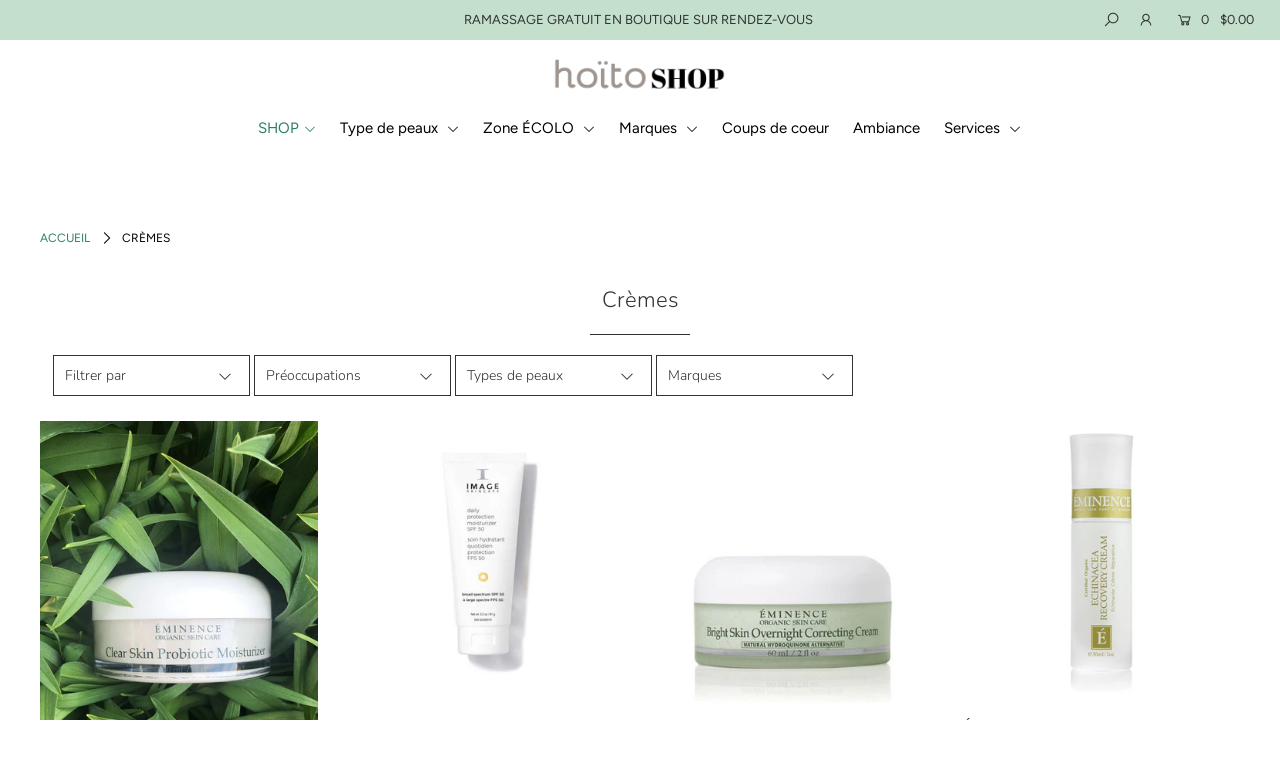

--- FILE ---
content_type: text/html; charset=utf-8
request_url: https://hoitoshop.com/collections/cremes
body_size: 33263
content:
<!DOCTYPE html>
<!--[if lt IE 7 ]><html class="ie ie6" lang="en"> <![endif]-->
<!--[if IE 7 ]><html class="ie ie7" lang="en"> <![endif]-->
<!--[if IE 8 ]><html class="ie ie8" lang="en"> <![endif]-->
<!--[if (gte IE 9)|!(IE)]><!--><html lang="en" class="no-js"> <!--<![endif]-->
<head>

  <meta charset="utf-8" />

  







<meta property="og:site_name" content="Hoïto Shop">
<meta property="og:url" content="https://hoitoshop.com/collections/cremes">
<meta property="og:title" content="Crèmes">
<meta property="og:type" content="product.group">
<meta property="og:description" content="Le cosmétique le plus connus au monde, disponible en une multitude de déclinaisons. Trouve ici celle qui te convient!">

<meta property="og:image" content="http://hoitoshop.com/cdn/shop/files/hoito-shop_Plan_de_travail_1_copie_3_1200x1200.png?v=1614791030">
<meta property="og:image:secure_url" content="https://hoitoshop.com/cdn/shop/files/hoito-shop_Plan_de_travail_1_copie_3_1200x1200.png?v=1614791030">


<meta name="twitter:title" content="Crèmes">
<meta name="twitter:description" content="Le cosmétique le plus connus au monde, disponible en une multitude de déclinaisons. Trouve ici celle qui te convient!">
<meta name="twitter:domain" content="">


    <!-- SEO
  ================================================== -->
  <title>
    Crèmes &ndash; Hoïto Shop
  </title>
  
  <meta name="description" content="Le cosmétique le plus connus au monde, disponible en une multitude de déclinaisons. Trouve ici celle qui te convient!" />
  
  <link rel="canonical" href="https://hoitoshop.com/collections/cremes" />

    <!-- CSS
  ================================================== -->

  <link href="//hoitoshop.com/cdn/shop/t/5/assets/stylesheet.css?v=33235571117510406481759260108" rel="stylesheet" type="text/css" media="all" />
  <link href="//hoitoshop.com/cdn/shop/t/5/assets/queries.css?v=12706068171439892571589249094" rel="stylesheet" type="text/css" media="all" />

    <!-- JS
  ================================================== -->

  <script src="//ajax.googleapis.com/ajax/libs/jquery/2.2.4/jquery.min.js" type="text/javascript"></script>
  <script src="//hoitoshop.com/cdn/shop/t/5/assets/eventemitter3.min.js?v=148202183930229300091588775488" type="text/javascript"></script>
  <script src="//hoitoshop.com/cdn/shop/t/5/assets/theme.js?v=4130233639546337831694097876" type="text/javascript"></script>
  <script src="//hoitoshop.com/cdn/shopifycloud/storefront/assets/themes_support/option_selection-b017cd28.js" type="text/javascript"></script>

  <meta name="viewport" content="width=device-width, initial-scale=1">

  
  <link rel="shortcut icon" href="//hoitoshop.com/cdn/shop/files/Capture_d_ecran_le_2020-05-22_a_15.24.14_32x32.png?v=1614793075" type="image/png" />
  
  
  <script>window.performance && window.performance.mark && window.performance.mark('shopify.content_for_header.start');</script><meta id="shopify-digital-wallet" name="shopify-digital-wallet" content="/39738998829/digital_wallets/dialog">
<meta name="shopify-checkout-api-token" content="8ba542aa9966a054eb413c171ba81826">
<link rel="alternate" type="application/atom+xml" title="Feed" href="/collections/cremes.atom" />
<link rel="next" href="/collections/cremes?page=2">
<link rel="alternate" type="application/json+oembed" href="https://hoitoshop.com/collections/cremes.oembed">
<script async="async" src="/checkouts/internal/preloads.js?locale=fr-CA"></script>
<link rel="preconnect" href="https://shop.app" crossorigin="anonymous">
<script async="async" src="https://shop.app/checkouts/internal/preloads.js?locale=fr-CA&shop_id=39738998829" crossorigin="anonymous"></script>
<script id="apple-pay-shop-capabilities" type="application/json">{"shopId":39738998829,"countryCode":"CA","currencyCode":"CAD","merchantCapabilities":["supports3DS"],"merchantId":"gid:\/\/shopify\/Shop\/39738998829","merchantName":"Hoïto Shop","requiredBillingContactFields":["postalAddress","email"],"requiredShippingContactFields":["postalAddress","email"],"shippingType":"shipping","supportedNetworks":["visa","masterCard","discover","interac"],"total":{"type":"pending","label":"Hoïto Shop","amount":"1.00"},"shopifyPaymentsEnabled":true,"supportsSubscriptions":true}</script>
<script id="shopify-features" type="application/json">{"accessToken":"8ba542aa9966a054eb413c171ba81826","betas":["rich-media-storefront-analytics"],"domain":"hoitoshop.com","predictiveSearch":true,"shopId":39738998829,"locale":"fr"}</script>
<script>var Shopify = Shopify || {};
Shopify.shop = "hoito-espace-soins.myshopify.com";
Shopify.locale = "fr";
Shopify.currency = {"active":"CAD","rate":"1.0"};
Shopify.country = "CA";
Shopify.theme = {"name":"Icon","id":99000385581,"schema_name":"Icon","schema_version":"7.3.1","theme_store_id":686,"role":"main"};
Shopify.theme.handle = "null";
Shopify.theme.style = {"id":null,"handle":null};
Shopify.cdnHost = "hoitoshop.com/cdn";
Shopify.routes = Shopify.routes || {};
Shopify.routes.root = "/";</script>
<script type="module">!function(o){(o.Shopify=o.Shopify||{}).modules=!0}(window);</script>
<script>!function(o){function n(){var o=[];function n(){o.push(Array.prototype.slice.apply(arguments))}return n.q=o,n}var t=o.Shopify=o.Shopify||{};t.loadFeatures=n(),t.autoloadFeatures=n()}(window);</script>
<script>
  window.ShopifyPay = window.ShopifyPay || {};
  window.ShopifyPay.apiHost = "shop.app\/pay";
  window.ShopifyPay.redirectState = null;
</script>
<script id="shop-js-analytics" type="application/json">{"pageType":"collection"}</script>
<script defer="defer" async type="module" src="//hoitoshop.com/cdn/shopifycloud/shop-js/modules/v2/client.init-shop-cart-sync_XvpUV7qp.fr.esm.js"></script>
<script defer="defer" async type="module" src="//hoitoshop.com/cdn/shopifycloud/shop-js/modules/v2/chunk.common_C2xzKNNs.esm.js"></script>
<script type="module">
  await import("//hoitoshop.com/cdn/shopifycloud/shop-js/modules/v2/client.init-shop-cart-sync_XvpUV7qp.fr.esm.js");
await import("//hoitoshop.com/cdn/shopifycloud/shop-js/modules/v2/chunk.common_C2xzKNNs.esm.js");

  window.Shopify.SignInWithShop?.initShopCartSync?.({"fedCMEnabled":true,"windoidEnabled":true});

</script>
<script>
  window.Shopify = window.Shopify || {};
  if (!window.Shopify.featureAssets) window.Shopify.featureAssets = {};
  window.Shopify.featureAssets['shop-js'] = {"shop-cart-sync":["modules/v2/client.shop-cart-sync_C66VAAYi.fr.esm.js","modules/v2/chunk.common_C2xzKNNs.esm.js"],"init-fed-cm":["modules/v2/client.init-fed-cm_By4eIqYa.fr.esm.js","modules/v2/chunk.common_C2xzKNNs.esm.js"],"shop-button":["modules/v2/client.shop-button_Bz0N9rYp.fr.esm.js","modules/v2/chunk.common_C2xzKNNs.esm.js"],"shop-cash-offers":["modules/v2/client.shop-cash-offers_B90ok608.fr.esm.js","modules/v2/chunk.common_C2xzKNNs.esm.js","modules/v2/chunk.modal_7MqWQJ87.esm.js"],"init-windoid":["modules/v2/client.init-windoid_CdJe_Ee3.fr.esm.js","modules/v2/chunk.common_C2xzKNNs.esm.js"],"shop-toast-manager":["modules/v2/client.shop-toast-manager_kCJHoUCw.fr.esm.js","modules/v2/chunk.common_C2xzKNNs.esm.js"],"init-shop-email-lookup-coordinator":["modules/v2/client.init-shop-email-lookup-coordinator_BPuRLqHy.fr.esm.js","modules/v2/chunk.common_C2xzKNNs.esm.js"],"init-shop-cart-sync":["modules/v2/client.init-shop-cart-sync_XvpUV7qp.fr.esm.js","modules/v2/chunk.common_C2xzKNNs.esm.js"],"avatar":["modules/v2/client.avatar_BTnouDA3.fr.esm.js"],"pay-button":["modules/v2/client.pay-button_CmFhG2BZ.fr.esm.js","modules/v2/chunk.common_C2xzKNNs.esm.js"],"init-customer-accounts":["modules/v2/client.init-customer-accounts_C5-IhKGM.fr.esm.js","modules/v2/client.shop-login-button_DrlPOW6Z.fr.esm.js","modules/v2/chunk.common_C2xzKNNs.esm.js","modules/v2/chunk.modal_7MqWQJ87.esm.js"],"init-shop-for-new-customer-accounts":["modules/v2/client.init-shop-for-new-customer-accounts_Cv1WqR1n.fr.esm.js","modules/v2/client.shop-login-button_DrlPOW6Z.fr.esm.js","modules/v2/chunk.common_C2xzKNNs.esm.js","modules/v2/chunk.modal_7MqWQJ87.esm.js"],"shop-login-button":["modules/v2/client.shop-login-button_DrlPOW6Z.fr.esm.js","modules/v2/chunk.common_C2xzKNNs.esm.js","modules/v2/chunk.modal_7MqWQJ87.esm.js"],"init-customer-accounts-sign-up":["modules/v2/client.init-customer-accounts-sign-up_Dqgdz3C3.fr.esm.js","modules/v2/client.shop-login-button_DrlPOW6Z.fr.esm.js","modules/v2/chunk.common_C2xzKNNs.esm.js","modules/v2/chunk.modal_7MqWQJ87.esm.js"],"shop-follow-button":["modules/v2/client.shop-follow-button_D7RRykwK.fr.esm.js","modules/v2/chunk.common_C2xzKNNs.esm.js","modules/v2/chunk.modal_7MqWQJ87.esm.js"],"checkout-modal":["modules/v2/client.checkout-modal_NILs_SXn.fr.esm.js","modules/v2/chunk.common_C2xzKNNs.esm.js","modules/v2/chunk.modal_7MqWQJ87.esm.js"],"lead-capture":["modules/v2/client.lead-capture_CSmE_fhP.fr.esm.js","modules/v2/chunk.common_C2xzKNNs.esm.js","modules/v2/chunk.modal_7MqWQJ87.esm.js"],"shop-login":["modules/v2/client.shop-login_CKcjyRl_.fr.esm.js","modules/v2/chunk.common_C2xzKNNs.esm.js","modules/v2/chunk.modal_7MqWQJ87.esm.js"],"payment-terms":["modules/v2/client.payment-terms_eoGasybT.fr.esm.js","modules/v2/chunk.common_C2xzKNNs.esm.js","modules/v2/chunk.modal_7MqWQJ87.esm.js"]};
</script>
<script id="__st">var __st={"a":39738998829,"offset":-18000,"reqid":"5fc753c4-7234-462d-b8b9-106db6c8be33-1768618222","pageurl":"hoitoshop.com\/collections\/cremes","u":"2f1030516c9a","p":"collection","rtyp":"collection","rid":197987565613};</script>
<script>window.ShopifyPaypalV4VisibilityTracking = true;</script>
<script id="captcha-bootstrap">!function(){'use strict';const t='contact',e='account',n='new_comment',o=[[t,t],['blogs',n],['comments',n],[t,'customer']],c=[[e,'customer_login'],[e,'guest_login'],[e,'recover_customer_password'],[e,'create_customer']],r=t=>t.map((([t,e])=>`form[action*='/${t}']:not([data-nocaptcha='true']) input[name='form_type'][value='${e}']`)).join(','),a=t=>()=>t?[...document.querySelectorAll(t)].map((t=>t.form)):[];function s(){const t=[...o],e=r(t);return a(e)}const i='password',u='form_key',d=['recaptcha-v3-token','g-recaptcha-response','h-captcha-response',i],f=()=>{try{return window.sessionStorage}catch{return}},m='__shopify_v',_=t=>t.elements[u];function p(t,e,n=!1){try{const o=window.sessionStorage,c=JSON.parse(o.getItem(e)),{data:r}=function(t){const{data:e,action:n}=t;return t[m]||n?{data:e,action:n}:{data:t,action:n}}(c);for(const[e,n]of Object.entries(r))t.elements[e]&&(t.elements[e].value=n);n&&o.removeItem(e)}catch(o){console.error('form repopulation failed',{error:o})}}const l='form_type',E='cptcha';function T(t){t.dataset[E]=!0}const w=window,h=w.document,L='Shopify',v='ce_forms',y='captcha';let A=!1;((t,e)=>{const n=(g='f06e6c50-85a8-45c8-87d0-21a2b65856fe',I='https://cdn.shopify.com/shopifycloud/storefront-forms-hcaptcha/ce_storefront_forms_captcha_hcaptcha.v1.5.2.iife.js',D={infoText:'Protégé par hCaptcha',privacyText:'Confidentialité',termsText:'Conditions'},(t,e,n)=>{const o=w[L][v],c=o.bindForm;if(c)return c(t,g,e,D).then(n);var r;o.q.push([[t,g,e,D],n]),r=I,A||(h.body.append(Object.assign(h.createElement('script'),{id:'captcha-provider',async:!0,src:r})),A=!0)});var g,I,D;w[L]=w[L]||{},w[L][v]=w[L][v]||{},w[L][v].q=[],w[L][y]=w[L][y]||{},w[L][y].protect=function(t,e){n(t,void 0,e),T(t)},Object.freeze(w[L][y]),function(t,e,n,w,h,L){const[v,y,A,g]=function(t,e,n){const i=e?o:[],u=t?c:[],d=[...i,...u],f=r(d),m=r(i),_=r(d.filter((([t,e])=>n.includes(e))));return[a(f),a(m),a(_),s()]}(w,h,L),I=t=>{const e=t.target;return e instanceof HTMLFormElement?e:e&&e.form},D=t=>v().includes(t);t.addEventListener('submit',(t=>{const e=I(t);if(!e)return;const n=D(e)&&!e.dataset.hcaptchaBound&&!e.dataset.recaptchaBound,o=_(e),c=g().includes(e)&&(!o||!o.value);(n||c)&&t.preventDefault(),c&&!n&&(function(t){try{if(!f())return;!function(t){const e=f();if(!e)return;const n=_(t);if(!n)return;const o=n.value;o&&e.removeItem(o)}(t);const e=Array.from(Array(32),(()=>Math.random().toString(36)[2])).join('');!function(t,e){_(t)||t.append(Object.assign(document.createElement('input'),{type:'hidden',name:u})),t.elements[u].value=e}(t,e),function(t,e){const n=f();if(!n)return;const o=[...t.querySelectorAll(`input[type='${i}']`)].map((({name:t})=>t)),c=[...d,...o],r={};for(const[a,s]of new FormData(t).entries())c.includes(a)||(r[a]=s);n.setItem(e,JSON.stringify({[m]:1,action:t.action,data:r}))}(t,e)}catch(e){console.error('failed to persist form',e)}}(e),e.submit())}));const S=(t,e)=>{t&&!t.dataset[E]&&(n(t,e.some((e=>e===t))),T(t))};for(const o of['focusin','change'])t.addEventListener(o,(t=>{const e=I(t);D(e)&&S(e,y())}));const B=e.get('form_key'),M=e.get(l),P=B&&M;t.addEventListener('DOMContentLoaded',(()=>{const t=y();if(P)for(const e of t)e.elements[l].value===M&&p(e,B);[...new Set([...A(),...v().filter((t=>'true'===t.dataset.shopifyCaptcha))])].forEach((e=>S(e,t)))}))}(h,new URLSearchParams(w.location.search),n,t,e,['guest_login'])})(!0,!0)}();</script>
<script integrity="sha256-4kQ18oKyAcykRKYeNunJcIwy7WH5gtpwJnB7kiuLZ1E=" data-source-attribution="shopify.loadfeatures" defer="defer" src="//hoitoshop.com/cdn/shopifycloud/storefront/assets/storefront/load_feature-a0a9edcb.js" crossorigin="anonymous"></script>
<script crossorigin="anonymous" defer="defer" src="//hoitoshop.com/cdn/shopifycloud/storefront/assets/shopify_pay/storefront-65b4c6d7.js?v=20250812"></script>
<script data-source-attribution="shopify.dynamic_checkout.dynamic.init">var Shopify=Shopify||{};Shopify.PaymentButton=Shopify.PaymentButton||{isStorefrontPortableWallets:!0,init:function(){window.Shopify.PaymentButton.init=function(){};var t=document.createElement("script");t.src="https://hoitoshop.com/cdn/shopifycloud/portable-wallets/latest/portable-wallets.fr.js",t.type="module",document.head.appendChild(t)}};
</script>
<script data-source-attribution="shopify.dynamic_checkout.buyer_consent">
  function portableWalletsHideBuyerConsent(e){var t=document.getElementById("shopify-buyer-consent"),n=document.getElementById("shopify-subscription-policy-button");t&&n&&(t.classList.add("hidden"),t.setAttribute("aria-hidden","true"),n.removeEventListener("click",e))}function portableWalletsShowBuyerConsent(e){var t=document.getElementById("shopify-buyer-consent"),n=document.getElementById("shopify-subscription-policy-button");t&&n&&(t.classList.remove("hidden"),t.removeAttribute("aria-hidden"),n.addEventListener("click",e))}window.Shopify?.PaymentButton&&(window.Shopify.PaymentButton.hideBuyerConsent=portableWalletsHideBuyerConsent,window.Shopify.PaymentButton.showBuyerConsent=portableWalletsShowBuyerConsent);
</script>
<script data-source-attribution="shopify.dynamic_checkout.cart.bootstrap">document.addEventListener("DOMContentLoaded",(function(){function t(){return document.querySelector("shopify-accelerated-checkout-cart, shopify-accelerated-checkout")}if(t())Shopify.PaymentButton.init();else{new MutationObserver((function(e,n){t()&&(Shopify.PaymentButton.init(),n.disconnect())})).observe(document.body,{childList:!0,subtree:!0})}}));
</script>
<script id='scb4127' type='text/javascript' async='' src='https://hoitoshop.com/cdn/shopifycloud/privacy-banner/storefront-banner.js'></script><link id="shopify-accelerated-checkout-styles" rel="stylesheet" media="screen" href="https://hoitoshop.com/cdn/shopifycloud/portable-wallets/latest/accelerated-checkout-backwards-compat.css" crossorigin="anonymous">
<style id="shopify-accelerated-checkout-cart">
        #shopify-buyer-consent {
  margin-top: 1em;
  display: inline-block;
  width: 100%;
}

#shopify-buyer-consent.hidden {
  display: none;
}

#shopify-subscription-policy-button {
  background: none;
  border: none;
  padding: 0;
  text-decoration: underline;
  font-size: inherit;
  cursor: pointer;
}

#shopify-subscription-policy-button::before {
  box-shadow: none;
}

      </style>

<script>window.performance && window.performance.mark && window.performance.mark('shopify.content_for_header.end');</script>


<!--begin-bc-sf-filter-css-->
  <link href="//hoitoshop.com/cdn/shop/t/5/assets/bc-sf-filter.scss.css?v=79810373307918680441698844702" rel="stylesheet" type="text/css" media="all" />
<!--end-bc-sf-filter-css-->


<link href="https://monorail-edge.shopifysvc.com" rel="dns-prefetch">
<script>(function(){if ("sendBeacon" in navigator && "performance" in window) {try {var session_token_from_headers = performance.getEntriesByType('navigation')[0].serverTiming.find(x => x.name == '_s').description;} catch {var session_token_from_headers = undefined;}var session_cookie_matches = document.cookie.match(/_shopify_s=([^;]*)/);var session_token_from_cookie = session_cookie_matches && session_cookie_matches.length === 2 ? session_cookie_matches[1] : "";var session_token = session_token_from_headers || session_token_from_cookie || "";function handle_abandonment_event(e) {var entries = performance.getEntries().filter(function(entry) {return /monorail-edge.shopifysvc.com/.test(entry.name);});if (!window.abandonment_tracked && entries.length === 0) {window.abandonment_tracked = true;var currentMs = Date.now();var navigation_start = performance.timing.navigationStart;var payload = {shop_id: 39738998829,url: window.location.href,navigation_start,duration: currentMs - navigation_start,session_token,page_type: "collection"};window.navigator.sendBeacon("https://monorail-edge.shopifysvc.com/v1/produce", JSON.stringify({schema_id: "online_store_buyer_site_abandonment/1.1",payload: payload,metadata: {event_created_at_ms: currentMs,event_sent_at_ms: currentMs}}));}}window.addEventListener('pagehide', handle_abandonment_event);}}());</script>
<script id="web-pixels-manager-setup">(function e(e,d,r,n,o){if(void 0===o&&(o={}),!Boolean(null===(a=null===(i=window.Shopify)||void 0===i?void 0:i.analytics)||void 0===a?void 0:a.replayQueue)){var i,a;window.Shopify=window.Shopify||{};var t=window.Shopify;t.analytics=t.analytics||{};var s=t.analytics;s.replayQueue=[],s.publish=function(e,d,r){return s.replayQueue.push([e,d,r]),!0};try{self.performance.mark("wpm:start")}catch(e){}var l=function(){var e={modern:/Edge?\/(1{2}[4-9]|1[2-9]\d|[2-9]\d{2}|\d{4,})\.\d+(\.\d+|)|Firefox\/(1{2}[4-9]|1[2-9]\d|[2-9]\d{2}|\d{4,})\.\d+(\.\d+|)|Chrom(ium|e)\/(9{2}|\d{3,})\.\d+(\.\d+|)|(Maci|X1{2}).+ Version\/(15\.\d+|(1[6-9]|[2-9]\d|\d{3,})\.\d+)([,.]\d+|)( \(\w+\)|)( Mobile\/\w+|) Safari\/|Chrome.+OPR\/(9{2}|\d{3,})\.\d+\.\d+|(CPU[ +]OS|iPhone[ +]OS|CPU[ +]iPhone|CPU IPhone OS|CPU iPad OS)[ +]+(15[._]\d+|(1[6-9]|[2-9]\d|\d{3,})[._]\d+)([._]\d+|)|Android:?[ /-](13[3-9]|1[4-9]\d|[2-9]\d{2}|\d{4,})(\.\d+|)(\.\d+|)|Android.+Firefox\/(13[5-9]|1[4-9]\d|[2-9]\d{2}|\d{4,})\.\d+(\.\d+|)|Android.+Chrom(ium|e)\/(13[3-9]|1[4-9]\d|[2-9]\d{2}|\d{4,})\.\d+(\.\d+|)|SamsungBrowser\/([2-9]\d|\d{3,})\.\d+/,legacy:/Edge?\/(1[6-9]|[2-9]\d|\d{3,})\.\d+(\.\d+|)|Firefox\/(5[4-9]|[6-9]\d|\d{3,})\.\d+(\.\d+|)|Chrom(ium|e)\/(5[1-9]|[6-9]\d|\d{3,})\.\d+(\.\d+|)([\d.]+$|.*Safari\/(?![\d.]+ Edge\/[\d.]+$))|(Maci|X1{2}).+ Version\/(10\.\d+|(1[1-9]|[2-9]\d|\d{3,})\.\d+)([,.]\d+|)( \(\w+\)|)( Mobile\/\w+|) Safari\/|Chrome.+OPR\/(3[89]|[4-9]\d|\d{3,})\.\d+\.\d+|(CPU[ +]OS|iPhone[ +]OS|CPU[ +]iPhone|CPU IPhone OS|CPU iPad OS)[ +]+(10[._]\d+|(1[1-9]|[2-9]\d|\d{3,})[._]\d+)([._]\d+|)|Android:?[ /-](13[3-9]|1[4-9]\d|[2-9]\d{2}|\d{4,})(\.\d+|)(\.\d+|)|Mobile Safari.+OPR\/([89]\d|\d{3,})\.\d+\.\d+|Android.+Firefox\/(13[5-9]|1[4-9]\d|[2-9]\d{2}|\d{4,})\.\d+(\.\d+|)|Android.+Chrom(ium|e)\/(13[3-9]|1[4-9]\d|[2-9]\d{2}|\d{4,})\.\d+(\.\d+|)|Android.+(UC? ?Browser|UCWEB|U3)[ /]?(15\.([5-9]|\d{2,})|(1[6-9]|[2-9]\d|\d{3,})\.\d+)\.\d+|SamsungBrowser\/(5\.\d+|([6-9]|\d{2,})\.\d+)|Android.+MQ{2}Browser\/(14(\.(9|\d{2,})|)|(1[5-9]|[2-9]\d|\d{3,})(\.\d+|))(\.\d+|)|K[Aa][Ii]OS\/(3\.\d+|([4-9]|\d{2,})\.\d+)(\.\d+|)/},d=e.modern,r=e.legacy,n=navigator.userAgent;return n.match(d)?"modern":n.match(r)?"legacy":"unknown"}(),u="modern"===l?"modern":"legacy",c=(null!=n?n:{modern:"",legacy:""})[u],f=function(e){return[e.baseUrl,"/wpm","/b",e.hashVersion,"modern"===e.buildTarget?"m":"l",".js"].join("")}({baseUrl:d,hashVersion:r,buildTarget:u}),m=function(e){var d=e.version,r=e.bundleTarget,n=e.surface,o=e.pageUrl,i=e.monorailEndpoint;return{emit:function(e){var a=e.status,t=e.errorMsg,s=(new Date).getTime(),l=JSON.stringify({metadata:{event_sent_at_ms:s},events:[{schema_id:"web_pixels_manager_load/3.1",payload:{version:d,bundle_target:r,page_url:o,status:a,surface:n,error_msg:t},metadata:{event_created_at_ms:s}}]});if(!i)return console&&console.warn&&console.warn("[Web Pixels Manager] No Monorail endpoint provided, skipping logging."),!1;try{return self.navigator.sendBeacon.bind(self.navigator)(i,l)}catch(e){}var u=new XMLHttpRequest;try{return u.open("POST",i,!0),u.setRequestHeader("Content-Type","text/plain"),u.send(l),!0}catch(e){return console&&console.warn&&console.warn("[Web Pixels Manager] Got an unhandled error while logging to Monorail."),!1}}}}({version:r,bundleTarget:l,surface:e.surface,pageUrl:self.location.href,monorailEndpoint:e.monorailEndpoint});try{o.browserTarget=l,function(e){var d=e.src,r=e.async,n=void 0===r||r,o=e.onload,i=e.onerror,a=e.sri,t=e.scriptDataAttributes,s=void 0===t?{}:t,l=document.createElement("script"),u=document.querySelector("head"),c=document.querySelector("body");if(l.async=n,l.src=d,a&&(l.integrity=a,l.crossOrigin="anonymous"),s)for(var f in s)if(Object.prototype.hasOwnProperty.call(s,f))try{l.dataset[f]=s[f]}catch(e){}if(o&&l.addEventListener("load",o),i&&l.addEventListener("error",i),u)u.appendChild(l);else{if(!c)throw new Error("Did not find a head or body element to append the script");c.appendChild(l)}}({src:f,async:!0,onload:function(){if(!function(){var e,d;return Boolean(null===(d=null===(e=window.Shopify)||void 0===e?void 0:e.analytics)||void 0===d?void 0:d.initialized)}()){var d=window.webPixelsManager.init(e)||void 0;if(d){var r=window.Shopify.analytics;r.replayQueue.forEach((function(e){var r=e[0],n=e[1],o=e[2];d.publishCustomEvent(r,n,o)})),r.replayQueue=[],r.publish=d.publishCustomEvent,r.visitor=d.visitor,r.initialized=!0}}},onerror:function(){return m.emit({status:"failed",errorMsg:"".concat(f," has failed to load")})},sri:function(e){var d=/^sha384-[A-Za-z0-9+/=]+$/;return"string"==typeof e&&d.test(e)}(c)?c:"",scriptDataAttributes:o}),m.emit({status:"loading"})}catch(e){m.emit({status:"failed",errorMsg:(null==e?void 0:e.message)||"Unknown error"})}}})({shopId: 39738998829,storefrontBaseUrl: "https://hoitoshop.com",extensionsBaseUrl: "https://extensions.shopifycdn.com/cdn/shopifycloud/web-pixels-manager",monorailEndpoint: "https://monorail-edge.shopifysvc.com/unstable/produce_batch",surface: "storefront-renderer",enabledBetaFlags: ["2dca8a86"],webPixelsConfigList: [{"id":"185270317","configuration":"{\"pixel_id\":\"664676217484270\",\"pixel_type\":\"facebook_pixel\",\"metaapp_system_user_token\":\"-\"}","eventPayloadVersion":"v1","runtimeContext":"OPEN","scriptVersion":"ca16bc87fe92b6042fbaa3acc2fbdaa6","type":"APP","apiClientId":2329312,"privacyPurposes":["ANALYTICS","MARKETING","SALE_OF_DATA"],"dataSharingAdjustments":{"protectedCustomerApprovalScopes":["read_customer_address","read_customer_email","read_customer_name","read_customer_personal_data","read_customer_phone"]}},{"id":"shopify-app-pixel","configuration":"{}","eventPayloadVersion":"v1","runtimeContext":"STRICT","scriptVersion":"0450","apiClientId":"shopify-pixel","type":"APP","privacyPurposes":["ANALYTICS","MARKETING"]},{"id":"shopify-custom-pixel","eventPayloadVersion":"v1","runtimeContext":"LAX","scriptVersion":"0450","apiClientId":"shopify-pixel","type":"CUSTOM","privacyPurposes":["ANALYTICS","MARKETING"]}],isMerchantRequest: false,initData: {"shop":{"name":"Hoïto Shop","paymentSettings":{"currencyCode":"CAD"},"myshopifyDomain":"hoito-espace-soins.myshopify.com","countryCode":"CA","storefrontUrl":"https:\/\/hoitoshop.com"},"customer":null,"cart":null,"checkout":null,"productVariants":[],"purchasingCompany":null},},"https://hoitoshop.com/cdn","fcfee988w5aeb613cpc8e4bc33m6693e112",{"modern":"","legacy":""},{"shopId":"39738998829","storefrontBaseUrl":"https:\/\/hoitoshop.com","extensionBaseUrl":"https:\/\/extensions.shopifycdn.com\/cdn\/shopifycloud\/web-pixels-manager","surface":"storefront-renderer","enabledBetaFlags":"[\"2dca8a86\"]","isMerchantRequest":"false","hashVersion":"fcfee988w5aeb613cpc8e4bc33m6693e112","publish":"custom","events":"[[\"page_viewed\",{}],[\"collection_viewed\",{\"collection\":{\"id\":\"197987565613\",\"title\":\"Crèmes\",\"productVariants\":[{\"price\":{\"amount\":69.0,\"currencyCode\":\"CAD\"},\"product\":{\"title\":\"Crème hydratante probiotique peau claire\",\"vendor\":\"Éminence\",\"id\":\"5066628956205\",\"untranslatedTitle\":\"Crème hydratante probiotique peau claire\",\"url\":\"\/products\/z-creme-hydratante-probiotique-peau-claire\",\"type\":\"Crèmes\"},\"id\":\"34501125406765\",\"image\":{\"src\":\"\/\/hoitoshop.com\/cdn\/shop\/products\/IMG_6757.jpg?v=1590888255\"},\"sku\":\"\",\"title\":\"Default Title\",\"untranslatedTitle\":\"Default Title\"},{\"price\":{\"amount\":104.0,\"currencyCode\":\"CAD\"},\"product\":{\"title\":\"Prévention+ protection de jours ultime FPS 50\",\"vendor\":\"Image Skincare\",\"id\":\"5052219523117\",\"untranslatedTitle\":\"Prévention+ protection de jours ultime FPS 50\",\"url\":\"\/products\/prevention-protection-de-jours-ultime-fps-50\",\"type\":\"Crèmes\"},\"id\":\"34445163659309\",\"image\":{\"src\":\"\/\/hoitoshop.com\/cdn\/shop\/files\/image_752951f3-57ae-4ebb-a267-21e2550b24d7.jpg?v=1688003669\"},\"sku\":\"\",\"title\":\"Default Title\",\"untranslatedTitle\":\"Default Title\"},{\"price\":{\"amount\":84.0,\"currencyCode\":\"CAD\"},\"product\":{\"title\":\"Crème hydratante correctrice de nuit Teint radieux\",\"vendor\":\"Éminence\",\"id\":\"5067103698989\",\"untranslatedTitle\":\"Crème hydratante correctrice de nuit Teint radieux\",\"url\":\"\/products\/creme-hydratante-correctrice-de-nuit-teint-radieux\",\"type\":\"Crèmes\"},\"id\":\"34503495352365\",\"image\":{\"src\":\"\/\/hoitoshop.com\/cdn\/shop\/products\/eminence-organics-brightskin-overnight-correcting-cream-400x400px_53d5f348-e5dc-46e5-9b2c-2c92975a0932.jpg?v=1595170674\"},\"sku\":\"\",\"title\":\"Default Title\",\"untranslatedTitle\":\"Default Title\"},{\"price\":{\"amount\":78.0,\"currencyCode\":\"CAD\"},\"product\":{\"title\":\"Crème de réparatrice à l'échinacée\",\"vendor\":\"Éminence\",\"id\":\"5250660368429\",\"untranslatedTitle\":\"Crème de réparatrice à l'échinacée\",\"url\":\"\/products\/creme-de-reparatrice-a-lechinacee\",\"type\":\"Crèmes\"},\"id\":\"34976217563181\",\"image\":{\"src\":\"\/\/hoitoshop.com\/cdn\/shop\/products\/eminence-organics-echinacea-recovery-cream-400x400px.png?v=1606509774\"},\"sku\":\"\",\"title\":\"Default Title\",\"untranslatedTitle\":\"Default Title\"},{\"price\":{\"amount\":105.0,\"currencyCode\":\"CAD\"},\"product\":{\"title\":\"Crème éclat aux peptides de baies arctiques\",\"vendor\":\"Éminence\",\"id\":\"5051820703789\",\"untranslatedTitle\":\"Crème éclat aux peptides de baies arctiques\",\"url\":\"\/products\/creme-eclat-aux-peptides-de-baies-arctiques\",\"type\":\"Crèmes\"},\"id\":\"34442864590893\",\"image\":{\"src\":\"\/\/hoitoshop.com\/cdn\/shop\/products\/IMG_6528.jpg?v=1590166263\"},\"sku\":\"\",\"title\":\"60 ml\",\"untranslatedTitle\":\"60 ml\"},{\"price\":{\"amount\":69.0,\"currencyCode\":\"CAD\"},\"product\":{\"title\":\"Crème hydratante baie d'açaï\",\"vendor\":\"Éminence\",\"id\":\"5066628268077\",\"untranslatedTitle\":\"Crème hydratante baie d'açaï\",\"url\":\"\/products\/z-creme-hydratante-acai-raffermissante\",\"type\":\"Crèmes\"},\"id\":\"34501123637293\",\"image\":{\"src\":\"\/\/hoitoshop.com\/cdn\/shop\/products\/IMG_6748.jpg?v=1590888008\"},\"sku\":\"\",\"title\":\"Default Title\",\"untranslatedTitle\":\"Default Title\"},{\"price\":{\"amount\":69.0,\"currencyCode\":\"CAD\"},\"product\":{\"title\":\"Crème hydratante à la camomille Peau calme\",\"vendor\":\"Éminence\",\"id\":\"5056994639917\",\"untranslatedTitle\":\"Crème hydratante à la camomille Peau calme\",\"url\":\"\/products\/creme-hydratante-a-la-camomille-peau-calme\",\"type\":\"Crèmes\"},\"id\":\"34476770459693\",\"image\":{\"src\":\"\/\/hoitoshop.com\/cdn\/shop\/products\/IMG_6775.jpg?v=1590888748\"},\"sku\":\"\",\"title\":\"Default Title\",\"untranslatedTitle\":\"Default Title\"},{\"price\":{\"amount\":109.0,\"currencyCode\":\"CAD\"},\"product\":{\"title\":\"Gel-Crème Intensive Vitamine C\",\"vendor\":\"Institut Esthederm\",\"id\":\"5195054776365\",\"untranslatedTitle\":\"Gel-Crème Intensive Vitamine C\",\"url\":\"\/products\/gel-creme-intensive-vitamine-c\",\"type\":\"Crèmes\"},\"id\":\"34842744422445\",\"image\":{\"src\":\"\/\/hoitoshop.com\/cdn\/shop\/products\/INTENSIVE_VITAMINE_C_GEL-CREME-1080x1080.jpg?v=1600876956\"},\"sku\":\"\",\"title\":\"Default Title\",\"untranslatedTitle\":\"Default Title\"},{\"price\":{\"amount\":79.0,\"currencyCode\":\"CAD\"},\"product\":{\"title\":\"gel hydratant au mangoustan\",\"vendor\":\"Éminence\",\"id\":\"5056248807469\",\"untranslatedTitle\":\"gel hydratant au mangoustan\",\"url\":\"\/products\/gel-hydratant-au-mangoustan\",\"type\":\"Crèmes\"},\"id\":\"34471510179885\",\"image\":{\"src\":\"\/\/hoitoshop.com\/cdn\/shop\/products\/IMG_6762.jpg?v=1590888356\"},\"sku\":\"\",\"title\":\"Default Title\",\"untranslatedTitle\":\"Default Title\"},{\"price\":{\"amount\":79.0,\"currencyCode\":\"CAD\"},\"product\":{\"title\":\"Crème de nuit anti-âge au monoï pour le visage et le cou\",\"vendor\":\"Éminence\",\"id\":\"5272680398893\",\"untranslatedTitle\":\"Crème de nuit anti-âge au monoï pour le visage et le cou\",\"url\":\"\/products\/creme-de-nuit-anti-age-au-monoi-pour-le-visage-et-le-cou\",\"type\":\"Crèmes\"},\"id\":\"35040094617645\",\"image\":{\"src\":\"\/\/hoitoshop.com\/cdn\/shop\/products\/eminence-organics-monoi-age-corrective-night-creamr-400x400.jpg?v=1609284704\"},\"sku\":\"\",\"title\":\"Default Title\",\"untranslatedTitle\":\"Default Title\"},{\"price\":{\"amount\":112.0,\"currencyCode\":\"CAD\"},\"product\":{\"title\":\"Collection Intensive - Intensif rétinol crème\",\"vendor\":\"Institut Esthederm\",\"id\":\"5073353670701\",\"untranslatedTitle\":\"Collection Intensive - Intensif rétinol crème\",\"url\":\"\/products\/collection-intensive-intensif-retinol-creme-esthederm\",\"type\":\"Crèmes\"},\"id\":\"34526704631853\",\"image\":{\"src\":\"\/\/hoitoshop.com\/cdn\/shop\/products\/41-intensifs_retinol_creme-1080x1080.jpg?v=1591658774\"},\"sku\":\"\",\"title\":\"Default Title\",\"untranslatedTitle\":\"Default Title\"},{\"price\":{\"amount\":64.0,\"currencyCode\":\"CAD\"},\"product\":{\"title\":\"Crème hydratante fouettée à l'abricot\",\"vendor\":\"Éminence\",\"id\":\"5086108778541\",\"untranslatedTitle\":\"Crème hydratante fouettée à l'abricot\",\"url\":\"\/products\/z-creme-hydratante-fouettee-a-labricot\",\"type\":\"Crèmes\"},\"id\":\"34556193636397\",\"image\":{\"src\":\"\/\/hoitoshop.com\/cdn\/shop\/products\/apricot_whip_moisturizer.jpg?v=1592532357\"},\"sku\":\"\",\"title\":\"Default Title\",\"untranslatedTitle\":\"Default Title\"},{\"price\":{\"amount\":78.0,\"currencyCode\":\"CAD\"},\"product\":{\"title\":\"Crème Nourrissante Abricot Calendula\",\"vendor\":\"Éminence\",\"id\":\"5254066503725\",\"untranslatedTitle\":\"Crème Nourrissante Abricot Calendula\",\"url\":\"\/products\/creme-nourrissante-abricot-calendula\",\"type\":\"Crèmes\"},\"id\":\"34987049582637\",\"image\":{\"src\":\"\/\/hoitoshop.com\/cdn\/shop\/products\/eminence-organics-apricot-calendula-nourishing-cream-400x400px.png?v=1606942468\"},\"sku\":\"\",\"title\":\"Default Title\",\"untranslatedTitle\":\"Default Title\"},{\"price\":{\"amount\":69.0,\"currencyCode\":\"CAD\"},\"product\":{\"title\":\"Crème hydratante fouettée Huit verdures\",\"vendor\":\"Éminence\",\"id\":\"5056264011821\",\"untranslatedTitle\":\"Crème hydratante fouettée Huit verdures\",\"url\":\"\/products\/creme-hydratante-fouettee-huit-verdures\",\"type\":\"Crèmes\"},\"id\":\"34471590428717\",\"image\":{\"src\":\"\/\/hoitoshop.com\/cdn\/shop\/products\/IMG_6742_e9238c64-90d1-4d27-8d57-173352ee928c.jpg?v=1590887748\"},\"sku\":\"\",\"title\":\"Default Title\",\"untranslatedTitle\":\"Default Title\"},{\"price\":{\"amount\":44.0,\"currencyCode\":\"CAD\"},\"product\":{\"title\":\"Crème de haricots Mixsoon 50 ml\",\"vendor\":\"Mixsoon\",\"id\":\"8027805188141\",\"untranslatedTitle\":\"Crème de haricots Mixsoon 50 ml\",\"url\":\"\/products\/creme-de-haricots-mixsoon-50-ml\",\"type\":\"Crèmes\"},\"id\":\"42993506975789\",\"image\":{\"src\":\"\/\/hoitoshop.com\/cdn\/shop\/files\/MX_1x1_beancream-background.webp?v=1724788508\"},\"sku\":\"\",\"title\":\"Default Title\",\"untranslatedTitle\":\"Default Title\"},{\"price\":{\"amount\":46.0,\"currencyCode\":\"CAD\"},\"product\":{\"title\":\"CRÈME HYALURONIQUE NOIX DE COCO\",\"vendor\":\"Om organics\",\"id\":\"5309430202413\",\"untranslatedTitle\":\"CRÈME HYALURONIQUE NOIX DE COCO\",\"url\":\"\/products\/creme-hyaluronique-noix-de-coco\",\"type\":\"Crèmes\"},\"id\":\"35156968472621\",\"image\":{\"src\":\"\/\/hoitoshop.com\/cdn\/shop\/products\/OM_ORGANICS_12_13_JULY21_0128_400x266_crop_center_3x_6ce2e297-13c3-4b67-80ad-3f2335ca1316.jpg?v=1630603927\"},\"sku\":\"\",\"title\":\"Default Title\",\"untranslatedTitle\":\"Default Title\"},{\"price\":{\"amount\":18.95,\"currencyCode\":\"CAD\"},\"product\":{\"title\":\"Crème pour les pieds Fusskraft verte GEHWOL\",\"vendor\":\"Gehwol\",\"id\":\"5300406648877\",\"untranslatedTitle\":\"Crème pour les pieds Fusskraft verte GEHWOL\",\"url\":\"\/products\/creme-pour-les-pieds-fusskraft-verte-gehwol\",\"type\":\"crèmes pieds\"},\"id\":\"35132143894573\",\"image\":{\"src\":\"\/\/hoitoshop.com\/cdn\/shop\/products\/Fusskraft-Vert-1-600.jpg?v=1612364891\"},\"sku\":\"\",\"title\":\"Default Title\",\"untranslatedTitle\":\"Default Title\"},{\"price\":{\"amount\":23.5,\"currencyCode\":\"CAD\"},\"product\":{\"title\":\"Crème pour les pieds Gehwol EXTRA\",\"vendor\":\"Gehwol\",\"id\":\"5298647531565\",\"untranslatedTitle\":\"Crème pour les pieds Gehwol EXTRA\",\"url\":\"\/products\/creme-pour-les-pieds-gehwol-extra\",\"type\":\"crèmes pieds\"},\"id\":\"35125602287661\",\"image\":{\"src\":\"\/\/hoitoshop.com\/cdn\/shop\/products\/Gehwol_Extra__95533.1371507994.1280.1280.jpg?v=1612202564\"},\"sku\":\"\",\"title\":\"Default Title\",\"untranslatedTitle\":\"Default Title\"},{\"price\":{\"amount\":144.0,\"currencyCode\":\"CAD\"},\"product\":{\"title\":\"Crème total ageless\",\"vendor\":\"Image Skincare\",\"id\":\"5283188572205\",\"untranslatedTitle\":\"Crème total ageless\",\"url\":\"\/products\/creme-total-ageless\",\"type\":\"Crèmes\"},\"id\":\"35075068133421\",\"image\":{\"src\":\"\/\/hoitoshop.com\/cdn\/shop\/products\/image.png?v=1610498366\"},\"sku\":\"\",\"title\":\"Default Title\",\"untranslatedTitle\":\"Default Title\"},{\"price\":{\"amount\":69.0,\"currencyCode\":\"CAD\"},\"product\":{\"title\":\"Crème réparatrice de nuit Bleuet-soya\",\"vendor\":\"Éminence\",\"id\":\"5086117593133\",\"untranslatedTitle\":\"Crème réparatrice de nuit Bleuet-soya\",\"url\":\"\/products\/z-creme-reparatrice-de-nuit-bleuet-soya\",\"type\":\"Crèmes\"},\"id\":\"34556223848493\",\"image\":{\"src\":\"\/\/hoitoshop.com\/cdn\/shop\/products\/eminence-organics-blueberry-soy-night-recovery-cream-400x400px.jpg?v=1595165382\"},\"sku\":\"\",\"title\":\"Default Title\",\"untranslatedTitle\":\"Default Title\"},{\"price\":{\"amount\":92.0,\"currencyCode\":\"CAD\"},\"product\":{\"title\":\"Sensi system - Crème de repos biomimétique\",\"vendor\":\"Institut Esthederm\",\"id\":\"5073308483629\",\"untranslatedTitle\":\"Sensi system - Crème de repos biomimétique\",\"url\":\"\/products\/creme-de-repos-biomimetique-esthederm\",\"type\":\"Crèmes\"},\"id\":\"34526450253869\",\"image\":{\"src\":\"\/\/hoitoshop.com\/cdn\/shop\/products\/22-sensi_cremebiomimetique-1080x1080.jpg?v=1591661316\"},\"sku\":\"\",\"title\":\"Default Title\",\"untranslatedTitle\":\"Default Title\"},{\"price\":{\"amount\":89.0,\"currencyCode\":\"CAD\"},\"product\":{\"title\":\"Sensi system - Crème désensibilisante (fluide)\",\"vendor\":\"Institut Esthederm\",\"id\":\"5073304322093\",\"untranslatedTitle\":\"Sensi system - Crème désensibilisante (fluide)\",\"url\":\"\/products\/creme-desensibilisante-fluide-esthederm\",\"type\":\"Crèmes\"},\"id\":\"34526431903789\",\"image\":{\"src\":\"\/\/hoitoshop.com\/cdn\/shop\/products\/21-sensi_cremedesensibilisante-1080x1080.jpg?v=1591661368\"},\"sku\":\"\",\"title\":\"Default Title\",\"untranslatedTitle\":\"Default Title\"},{\"price\":{\"amount\":69.0,\"currencyCode\":\"CAD\"},\"product\":{\"title\":\"Crème fouettée hydratante à l'orpin\",\"vendor\":\"Éminence\",\"id\":\"5051840823341\",\"untranslatedTitle\":\"Crème fouettée hydratante à l'orpin\",\"url\":\"\/products\/creme-fouettee-hydratante-de-pierre\",\"type\":\"Crèmes\"},\"id\":\"34443014275117\",\"image\":{\"src\":\"\/\/hoitoshop.com\/cdn\/shop\/products\/IMG_6549.jpg?v=1590168006\"},\"sku\":\"\",\"title\":\"60 ml\",\"untranslatedTitle\":\"60 ml\"},{\"price\":{\"amount\":34.0,\"currencyCode\":\"CAD\"},\"product\":{\"title\":\"Ma:nyo crème aqua barrier bifida biome 80ml\",\"vendor\":\"K beauty\",\"id\":\"8063306104877\",\"untranslatedTitle\":\"Ma:nyo crème aqua barrier bifida biome 80ml\",\"url\":\"\/products\/ma-nyo-creme-aqua-barrier-bifida-biome-80ml\",\"type\":\"Crèmes\"},\"id\":\"43118567358509\",\"image\":{\"src\":\"\/\/hoitoshop.com\/cdn\/shop\/files\/Untitleddesign_30_600x_4a7743ea-0f32-4028-b616-543e38174d83.webp?v=1731343526\"},\"sku\":\"\",\"title\":\"Default Title\",\"untranslatedTitle\":\"Default Title\"}]}}]]"});</script><script>
  window.ShopifyAnalytics = window.ShopifyAnalytics || {};
  window.ShopifyAnalytics.meta = window.ShopifyAnalytics.meta || {};
  window.ShopifyAnalytics.meta.currency = 'CAD';
  var meta = {"products":[{"id":5066628956205,"gid":"gid:\/\/shopify\/Product\/5066628956205","vendor":"Éminence","type":"Crèmes","handle":"z-creme-hydratante-probiotique-peau-claire","variants":[{"id":34501125406765,"price":6900,"name":"Crème hydratante probiotique peau claire","public_title":null,"sku":""}],"remote":false},{"id":5052219523117,"gid":"gid:\/\/shopify\/Product\/5052219523117","vendor":"Image Skincare","type":"Crèmes","handle":"prevention-protection-de-jours-ultime-fps-50","variants":[{"id":34445163659309,"price":10400,"name":"Prévention+ protection de jours ultime FPS 50","public_title":null,"sku":""}],"remote":false},{"id":5067103698989,"gid":"gid:\/\/shopify\/Product\/5067103698989","vendor":"Éminence","type":"Crèmes","handle":"creme-hydratante-correctrice-de-nuit-teint-radieux","variants":[{"id":34503495352365,"price":8400,"name":"Crème hydratante correctrice de nuit Teint radieux","public_title":null,"sku":""}],"remote":false},{"id":5250660368429,"gid":"gid:\/\/shopify\/Product\/5250660368429","vendor":"Éminence","type":"Crèmes","handle":"creme-de-reparatrice-a-lechinacee","variants":[{"id":34976217563181,"price":7800,"name":"Crème de réparatrice à l'échinacée","public_title":null,"sku":""}],"remote":false},{"id":5051820703789,"gid":"gid:\/\/shopify\/Product\/5051820703789","vendor":"Éminence","type":"Crèmes","handle":"creme-eclat-aux-peptides-de-baies-arctiques","variants":[{"id":34442864590893,"price":10500,"name":"Crème éclat aux peptides de baies arctiques - 60 ml","public_title":"60 ml","sku":""}],"remote":false},{"id":5066628268077,"gid":"gid:\/\/shopify\/Product\/5066628268077","vendor":"Éminence","type":"Crèmes","handle":"z-creme-hydratante-acai-raffermissante","variants":[{"id":34501123637293,"price":6900,"name":"Crème hydratante baie d'açaï","public_title":null,"sku":""}],"remote":false},{"id":5056994639917,"gid":"gid:\/\/shopify\/Product\/5056994639917","vendor":"Éminence","type":"Crèmes","handle":"creme-hydratante-a-la-camomille-peau-calme","variants":[{"id":34476770459693,"price":6900,"name":"Crème hydratante à la camomille Peau calme","public_title":null,"sku":""}],"remote":false},{"id":5195054776365,"gid":"gid:\/\/shopify\/Product\/5195054776365","vendor":"Institut Esthederm","type":"Crèmes","handle":"gel-creme-intensive-vitamine-c","variants":[{"id":34842744422445,"price":10900,"name":"Gel-Crème Intensive Vitamine C","public_title":null,"sku":""}],"remote":false},{"id":5056248807469,"gid":"gid:\/\/shopify\/Product\/5056248807469","vendor":"Éminence","type":"Crèmes","handle":"gel-hydratant-au-mangoustan","variants":[{"id":34471510179885,"price":7900,"name":"gel hydratant au mangoustan","public_title":null,"sku":""}],"remote":false},{"id":5272680398893,"gid":"gid:\/\/shopify\/Product\/5272680398893","vendor":"Éminence","type":"Crèmes","handle":"creme-de-nuit-anti-age-au-monoi-pour-le-visage-et-le-cou","variants":[{"id":35040094617645,"price":7900,"name":"Crème de nuit anti-âge au monoï pour le visage et le cou","public_title":null,"sku":""}],"remote":false},{"id":5073353670701,"gid":"gid:\/\/shopify\/Product\/5073353670701","vendor":"Institut Esthederm","type":"Crèmes","handle":"collection-intensive-intensif-retinol-creme-esthederm","variants":[{"id":34526704631853,"price":11200,"name":"Collection Intensive - Intensif rétinol crème","public_title":null,"sku":""}],"remote":false},{"id":5086108778541,"gid":"gid:\/\/shopify\/Product\/5086108778541","vendor":"Éminence","type":"Crèmes","handle":"z-creme-hydratante-fouettee-a-labricot","variants":[{"id":34556193636397,"price":6400,"name":"Crème hydratante fouettée à l'abricot","public_title":null,"sku":""}],"remote":false},{"id":5254066503725,"gid":"gid:\/\/shopify\/Product\/5254066503725","vendor":"Éminence","type":"Crèmes","handle":"creme-nourrissante-abricot-calendula","variants":[{"id":34987049582637,"price":7800,"name":"Crème Nourrissante Abricot Calendula","public_title":null,"sku":""}],"remote":false},{"id":5056264011821,"gid":"gid:\/\/shopify\/Product\/5056264011821","vendor":"Éminence","type":"Crèmes","handle":"creme-hydratante-fouettee-huit-verdures","variants":[{"id":34471590428717,"price":6900,"name":"Crème hydratante fouettée Huit verdures","public_title":null,"sku":""}],"remote":false},{"id":8027805188141,"gid":"gid:\/\/shopify\/Product\/8027805188141","vendor":"Mixsoon","type":"Crèmes","handle":"creme-de-haricots-mixsoon-50-ml","variants":[{"id":42993506975789,"price":4400,"name":"Crème de haricots Mixsoon 50 ml","public_title":null,"sku":""}],"remote":false},{"id":5309430202413,"gid":"gid:\/\/shopify\/Product\/5309430202413","vendor":"Om organics","type":"Crèmes","handle":"creme-hyaluronique-noix-de-coco","variants":[{"id":35156968472621,"price":4600,"name":"CRÈME HYALURONIQUE NOIX DE COCO","public_title":null,"sku":""}],"remote":false},{"id":5300406648877,"gid":"gid:\/\/shopify\/Product\/5300406648877","vendor":"Gehwol","type":"crèmes pieds","handle":"creme-pour-les-pieds-fusskraft-verte-gehwol","variants":[{"id":35132143894573,"price":1895,"name":"Crème pour les pieds Fusskraft verte GEHWOL","public_title":null,"sku":""}],"remote":false},{"id":5298647531565,"gid":"gid:\/\/shopify\/Product\/5298647531565","vendor":"Gehwol","type":"crèmes pieds","handle":"creme-pour-les-pieds-gehwol-extra","variants":[{"id":35125602287661,"price":2350,"name":"Crème pour les pieds Gehwol EXTRA","public_title":null,"sku":""}],"remote":false},{"id":5283188572205,"gid":"gid:\/\/shopify\/Product\/5283188572205","vendor":"Image Skincare","type":"Crèmes","handle":"creme-total-ageless","variants":[{"id":35075068133421,"price":14400,"name":"Crème total ageless","public_title":null,"sku":""}],"remote":false},{"id":5086117593133,"gid":"gid:\/\/shopify\/Product\/5086117593133","vendor":"Éminence","type":"Crèmes","handle":"z-creme-reparatrice-de-nuit-bleuet-soya","variants":[{"id":34556223848493,"price":6900,"name":"Crème réparatrice de nuit Bleuet-soya","public_title":null,"sku":""}],"remote":false},{"id":5073308483629,"gid":"gid:\/\/shopify\/Product\/5073308483629","vendor":"Institut Esthederm","type":"Crèmes","handle":"creme-de-repos-biomimetique-esthederm","variants":[{"id":34526450253869,"price":9200,"name":"Sensi system - Crème de repos biomimétique","public_title":null,"sku":""}],"remote":false},{"id":5073304322093,"gid":"gid:\/\/shopify\/Product\/5073304322093","vendor":"Institut Esthederm","type":"Crèmes","handle":"creme-desensibilisante-fluide-esthederm","variants":[{"id":34526431903789,"price":8900,"name":"Sensi system - Crème désensibilisante (fluide)","public_title":null,"sku":""}],"remote":false},{"id":5051840823341,"gid":"gid:\/\/shopify\/Product\/5051840823341","vendor":"Éminence","type":"Crèmes","handle":"creme-fouettee-hydratante-de-pierre","variants":[{"id":34443014275117,"price":6900,"name":"Crème fouettée hydratante à l'orpin - 60 ml","public_title":"60 ml","sku":""}],"remote":false},{"id":8063306104877,"gid":"gid:\/\/shopify\/Product\/8063306104877","vendor":"K beauty","type":"Crèmes","handle":"ma-nyo-creme-aqua-barrier-bifida-biome-80ml","variants":[{"id":43118567358509,"price":3400,"name":"Ma:nyo crème aqua barrier bifida biome 80ml","public_title":null,"sku":""}],"remote":false}],"page":{"pageType":"collection","resourceType":"collection","resourceId":197987565613,"requestId":"5fc753c4-7234-462d-b8b9-106db6c8be33-1768618222"}};
  for (var attr in meta) {
    window.ShopifyAnalytics.meta[attr] = meta[attr];
  }
</script>
<script class="analytics">
  (function () {
    var customDocumentWrite = function(content) {
      var jquery = null;

      if (window.jQuery) {
        jquery = window.jQuery;
      } else if (window.Checkout && window.Checkout.$) {
        jquery = window.Checkout.$;
      }

      if (jquery) {
        jquery('body').append(content);
      }
    };

    var hasLoggedConversion = function(token) {
      if (token) {
        return document.cookie.indexOf('loggedConversion=' + token) !== -1;
      }
      return false;
    }

    var setCookieIfConversion = function(token) {
      if (token) {
        var twoMonthsFromNow = new Date(Date.now());
        twoMonthsFromNow.setMonth(twoMonthsFromNow.getMonth() + 2);

        document.cookie = 'loggedConversion=' + token + '; expires=' + twoMonthsFromNow;
      }
    }

    var trekkie = window.ShopifyAnalytics.lib = window.trekkie = window.trekkie || [];
    if (trekkie.integrations) {
      return;
    }
    trekkie.methods = [
      'identify',
      'page',
      'ready',
      'track',
      'trackForm',
      'trackLink'
    ];
    trekkie.factory = function(method) {
      return function() {
        var args = Array.prototype.slice.call(arguments);
        args.unshift(method);
        trekkie.push(args);
        return trekkie;
      };
    };
    for (var i = 0; i < trekkie.methods.length; i++) {
      var key = trekkie.methods[i];
      trekkie[key] = trekkie.factory(key);
    }
    trekkie.load = function(config) {
      trekkie.config = config || {};
      trekkie.config.initialDocumentCookie = document.cookie;
      var first = document.getElementsByTagName('script')[0];
      var script = document.createElement('script');
      script.type = 'text/javascript';
      script.onerror = function(e) {
        var scriptFallback = document.createElement('script');
        scriptFallback.type = 'text/javascript';
        scriptFallback.onerror = function(error) {
                var Monorail = {
      produce: function produce(monorailDomain, schemaId, payload) {
        var currentMs = new Date().getTime();
        var event = {
          schema_id: schemaId,
          payload: payload,
          metadata: {
            event_created_at_ms: currentMs,
            event_sent_at_ms: currentMs
          }
        };
        return Monorail.sendRequest("https://" + monorailDomain + "/v1/produce", JSON.stringify(event));
      },
      sendRequest: function sendRequest(endpointUrl, payload) {
        // Try the sendBeacon API
        if (window && window.navigator && typeof window.navigator.sendBeacon === 'function' && typeof window.Blob === 'function' && !Monorail.isIos12()) {
          var blobData = new window.Blob([payload], {
            type: 'text/plain'
          });

          if (window.navigator.sendBeacon(endpointUrl, blobData)) {
            return true;
          } // sendBeacon was not successful

        } // XHR beacon

        var xhr = new XMLHttpRequest();

        try {
          xhr.open('POST', endpointUrl);
          xhr.setRequestHeader('Content-Type', 'text/plain');
          xhr.send(payload);
        } catch (e) {
          console.log(e);
        }

        return false;
      },
      isIos12: function isIos12() {
        return window.navigator.userAgent.lastIndexOf('iPhone; CPU iPhone OS 12_') !== -1 || window.navigator.userAgent.lastIndexOf('iPad; CPU OS 12_') !== -1;
      }
    };
    Monorail.produce('monorail-edge.shopifysvc.com',
      'trekkie_storefront_load_errors/1.1',
      {shop_id: 39738998829,
      theme_id: 99000385581,
      app_name: "storefront",
      context_url: window.location.href,
      source_url: "//hoitoshop.com/cdn/s/trekkie.storefront.cd680fe47e6c39ca5d5df5f0a32d569bc48c0f27.min.js"});

        };
        scriptFallback.async = true;
        scriptFallback.src = '//hoitoshop.com/cdn/s/trekkie.storefront.cd680fe47e6c39ca5d5df5f0a32d569bc48c0f27.min.js';
        first.parentNode.insertBefore(scriptFallback, first);
      };
      script.async = true;
      script.src = '//hoitoshop.com/cdn/s/trekkie.storefront.cd680fe47e6c39ca5d5df5f0a32d569bc48c0f27.min.js';
      first.parentNode.insertBefore(script, first);
    };
    trekkie.load(
      {"Trekkie":{"appName":"storefront","development":false,"defaultAttributes":{"shopId":39738998829,"isMerchantRequest":null,"themeId":99000385581,"themeCityHash":"4391784668541118605","contentLanguage":"fr","currency":"CAD","eventMetadataId":"d0bb99ed-301e-4603-bee0-9d59582213be"},"isServerSideCookieWritingEnabled":true,"monorailRegion":"shop_domain","enabledBetaFlags":["65f19447"]},"Session Attribution":{},"S2S":{"facebookCapiEnabled":true,"source":"trekkie-storefront-renderer","apiClientId":580111}}
    );

    var loaded = false;
    trekkie.ready(function() {
      if (loaded) return;
      loaded = true;

      window.ShopifyAnalytics.lib = window.trekkie;

      var originalDocumentWrite = document.write;
      document.write = customDocumentWrite;
      try { window.ShopifyAnalytics.merchantGoogleAnalytics.call(this); } catch(error) {};
      document.write = originalDocumentWrite;

      window.ShopifyAnalytics.lib.page(null,{"pageType":"collection","resourceType":"collection","resourceId":197987565613,"requestId":"5fc753c4-7234-462d-b8b9-106db6c8be33-1768618222","shopifyEmitted":true});

      var match = window.location.pathname.match(/checkouts\/(.+)\/(thank_you|post_purchase)/)
      var token = match? match[1]: undefined;
      if (!hasLoggedConversion(token)) {
        setCookieIfConversion(token);
        window.ShopifyAnalytics.lib.track("Viewed Product Category",{"currency":"CAD","category":"Collection: cremes","collectionName":"cremes","collectionId":197987565613,"nonInteraction":true},undefined,undefined,{"shopifyEmitted":true});
      }
    });


        var eventsListenerScript = document.createElement('script');
        eventsListenerScript.async = true;
        eventsListenerScript.src = "//hoitoshop.com/cdn/shopifycloud/storefront/assets/shop_events_listener-3da45d37.js";
        document.getElementsByTagName('head')[0].appendChild(eventsListenerScript);

})();</script>
<script
  defer
  src="https://hoitoshop.com/cdn/shopifycloud/perf-kit/shopify-perf-kit-3.0.4.min.js"
  data-application="storefront-renderer"
  data-shop-id="39738998829"
  data-render-region="gcp-us-central1"
  data-page-type="collection"
  data-theme-instance-id="99000385581"
  data-theme-name="Icon"
  data-theme-version="7.3.1"
  data-monorail-region="shop_domain"
  data-resource-timing-sampling-rate="10"
  data-shs="true"
  data-shs-beacon="true"
  data-shs-export-with-fetch="true"
  data-shs-logs-sample-rate="1"
  data-shs-beacon-endpoint="https://hoitoshop.com/api/collect"
></script>
</head>

<body class="gridlock shifter-left collection">
  
    <div id="CartDrawer" class="drawer drawer--right">
  <div class="drawer__header">
    <div class="table-cell">
    <h3>Mon panier</h3>
    </div>
    <div class="table-cell">
    <span class="drawer__close js-drawer-close">
        Fermer
    </span>
    </div>
  </div>
  <div id="CartContainer"></div>
</div>

  

  <div class="shifter-page  is-moved-by-drawer" id="PageContainer">

    <div id="shopify-section-header" class="shopify-section"><header class="scrollheader header-section"
data-section-id="header"
data-section-type="header-section"
data-sticky="true">

  

  
  <div class="topbar gridlock-fluid">
    <div class="row">
      
      <div class="desktop-push-3 desktop-6 tablet-6 mobile-3" id="banner-message">
        
          <p>RAMASSAGE GRATUIT EN BOUTIQUE SUR RENDEZ-VOUS </p>
        
      </div>
      
        <ul id="cart" class="desktop-3 tablet-3 mobile-hide right">
          <li class="seeks">
  <a id="search_trigger" href="#">
    <i class="la la-search" aria-hidden="true"></i>
  </a>
</li>

  
    <li class="cust">
      <a href="/account/login">
        <i class="la la-user" aria-hidden="true"></i>
      </a>
    </li>
  

<li>
  <a href="/cart" class="site-header__cart-toggle js-drawer-open-right" aria-controls="CartDrawer" aria-expanded="false">
    <span class="cart-words"></span>
  &nbsp;<i class="la la-shopping-cart" aria-hidden="true"></i>
    <span class="CartCount">0</span>
    &nbsp;<span class="CartCost">$0.00</span>
  </a>
</li>

        </ul>
      
    </div>
  </div>
  
  <div id="navigation" class="gridlock-fluid">
    <div class="row">
      <div class="nav-container desktop-12 tablet-6 mobile-3 above"><!-- start nav container -->

      <!-- Mobile menu trigger --> <div class="mobile-only span-1" style="text-align: left;"><span class="shifter-handle"><i class="la la-bars" aria-hidden="true"></i></span></div>
      
      
      

      

      
        <div id="logo" class="desktop-2 tablet-3 desktop-12 span-12 above">

<div class="first_logo">
<a href="/">
  <img src="//hoitoshop.com/cdn/shop/files/hoito-shop-logo-02_a7393dd7-a499-43be-8d2c-c9f8d7fd8455_400x.png?v=1614793082" itemprop="logo">
</a>
</div>
  
<div class="second_logo">
  <a href="/">
    <img src="//hoitoshop.com/cdn/shop/files/hoito-shop-03_400x.png?v=1614793082" itemprop="logo">
  </a>
  </div>
  

</div>

      

      <nav class="header-navigation desktop-12 span-12">
        <ul id="main-nav">
          
            




  <li class="dropdown has_sub_menu" aria-haspopup="true" aria-expanded="false"><a href="/collections/all" title="">SHOP</a>
    <ul class="megamenu">
      <div class="mega-container">
        
        <span class="desktop-3 tablet-hide mm-image"><a href="/collections">
            <img src="//hoitoshop.com/cdn/shop/files/IMG_6577_300x.jpg?v=1614791560">
          </a>
        </span>
        
        <span class="desktop-9 tablet-6">
          
          <li class="desktop-3 tablet-fourth">
            <h4><a href="/">Zone ÉCOLO</a></h4>
            
            <ul class="mega-stack">
              
              <li><a href="/collections/shampoings-en-barre">Shampoings en barre</a></li>
              
              <li><a href="/collections/revitallisants-en-barre">Revitalisants en barre</a></li>
              
              <li><a href="/collections/produits-ecologiques">Écologiques</a></li>
              
              <li><a href="/collections/produits-organiques">Organiques</a></li>
              
              <li><a href="/collections/produits-vegan">Végan</a></li>
              
              <li><a href="/collections/produits-sans-gluten">Sans gluten</a></li>
              
            </ul>
            
          </li>
          
          <li class="desktop-3 tablet-fourth">
            <h4><a href="/collections/nouveautes">Type de produits</a></h4>
            
            <ul class="mega-stack">
              
              <li><a href="/collections/nettoyants">Nettoyants & Démaquillants</a></li>
              
              <li><a href="/collections/cremes">Crèmes</a></li>
              
              <li><a href="/collections/huiles">Huiles</a></li>
              
              <li><a href="/collections/serums">Sérums</a></li>
              
              <li><a href="/collections/lotions">Lotions & Brumes</a></li>
              
              <li><a href="/collections/exfoliant">Masques & Exfoliants</a></li>
              
              <li><a href="/collections/toniques">Toniques</a></li>
              
              <li><a href="/collections/cosmeceutiques">Suppléments</a></li>
              
              <li><a href="/collections/fond-de-teint">Fond de teint</a></li>
              
            </ul>
            
          </li>
          
          <li class="desktop-3 tablet-fourth">
            <h4><a href="/collections/produits-solaires">Produits solaires</a></h4>
            
            <ul class="mega-stack">
              
              <li><a href="/collections/produits-solaires/Protection-solaires">Protection solaires</a></li>
              
              <li><a href="/collections/apres-soleil">Soins après-soleil</a></li>
              
              <li><a href="/collections/autobronzants">Autobronzants</a></li>
              
            </ul>
            
          </li>
          
          <li class="desktop-3 tablet-fourth">
            <h4><a href="/collections">Cadeaux</a></h4>
            
            <ul class="mega-stack">
              
              <li><a href="/collections/coffrets">Coffrets</a></li>
              
              <li><a href="/products/carte-cadeau">Cartes-cadeaux</a></li>
              
            </ul>
            
          </li>
          
          <li class="desktop-3 tablet-fourth">
            <h4><a href="/">Autres</a></h4>
            
            <ul class="mega-stack">
              
              <li><a href="/collections/outils-et-accessoires">Outils et accessoires</a></li>
              
            </ul>
            
          </li>
          
        </span>
      </div>
    </ul>
  </li>
  


          
            



<li class="dropdown has_sub_menu" aria-haspopup="true" aria-expanded="false">
  <a href="/collections/tous-les-types-de-peaux" class="dlinks top_level">
    Type de peaux
  </a>
  
    
    <ul class="megamenu">
      <div class="mega-container">
        <!-- Start Megamenu Inner Links -->
        <li class="desktop-3 tablet-1">
          <h4>Type de peaux</h4>
          <ul class="mega-stack">
            
              
                <li>
                  <a href="/collections/peaux-normales">
                    Peaux normales
                  </a>
                </li>
              
            
              
                <li>
                  <a href="/collections/peaux-seches">
                    Peaux sèches
                  </a>
                </li>
              
            
              
                <li>
                  <a href="/collections/peaux-mixtes">
                    Peaux mixtes
                  </a>
                </li>
              
            
              
                <li>
                  <a href="/collections/peaux-grasses">
                    Peaux grasses
                  </a>
                </li>
              
            
              
                <li>
                  <a href="/collections/peaux-matures">
                    Peaux matures
                  </a>
                </li>
              
            
              
                <li>
                  <a href="/collections/peaux-sensibles">
                    Peaux sensibles
                  </a>
                </li>
              
            
          </ul>
        </li>

        
          <li class="desktop-2 product">
            <div class="ci">
  
    
      
    
      
    
      
    
      
    
      
    
      
    
      
    
      
    

    

  

    
      <a href="/collections/tous-les-types-de-peaux/products/serum-reactivant-intense-au-retinol-some-by-mi" title="Sérum Réactivant Intense au Rétinol SOME BY MI">
        <div class="reveal">
  
<div class="box-ratio" style="padding-bottom: 133.33333333333334%;">
    <img class="lazyload lazyload-fade"
      id=""
      data-src="//hoitoshop.com/cdn/shop/files/some-by-mi-retinol-intense-reactivating-serum_desc2_{width}x.webp?v=1740168146"
      data-sizes="auto"
      alt="">
  </div>
          <noscript>
            <img src="//hoitoshop.com/cdn/shop/files/some-by-mi-retinol-intense-reactivating-serum_desc2_1024x.webp?v=1740168146" alt="">
          </noscript>

          
            <div class="hidden">
              <img class="lazyload lazyload-fade"
                id=""
                data-src="//hoitoshop.com/cdn/shop/files/SOME-BY-MI-Retinol-Intense-Reactivating-Serum_desc1_1024x.webp?v=1740168146"
                data-sizes="auto"
                alt="">
              <noscript>
                <img src="//hoitoshop.com/cdn/shop/files/SOME-BY-MI-Retinol-Intense-Reactivating-Serum_desc1_1024x.webp?v=1740168146" alt="Sérum Réactivant Intense au Rétinol SOME BY MI">
              </noscript>
            </div>
          
        </div>
      </a>
      <div class="product-info">
        <a rel="nofollow" data-fancybox="quick-view-8105244852269" class="fancybox.ajax product-modal" href="/products/serum-reactivant-intense-au-retinol-some-by-mi?view=quick">APERÇU</a>
      </div>
    
  </div>

<div class="product-details">
  <a href="/collections/tous-les-types-de-peaux/products/serum-reactivant-intense-au-retinol-some-by-mi">
    
      <h4>Some by mi</h4>
    
    <h3>Sérum Réactivant Intense au Rétinol SOME BY MI</h3>
  </a>

  
  <div class="price">
    
      <div class="prod-price">
        
          $44.00
        
      </div>
    
  </div>

  <div class="product_listing_options">
  

  

  
  </div>
    

</div>

          </li>
        
          <li class="desktop-2 product">
            <div class="ci">
  
    
      
    
      
    
      
    
      
    
      
    
      
    
      
    
      
    
      
    

    

  

    
      <a href="/collections/tous-les-types-de-peaux/products/poudre-nettoyante-aux-enzymes-de-cerise-de-la-barbade" title="Poudre nettoyante aux enzymes de cerise de la Barbade">
        <div class="reveal">
  
<div class="box-ratio" style="padding-bottom: 100.0%;">
    <img class="lazyload lazyload-fade"
      id=""
      data-src="//hoitoshop.com/cdn/shop/files/eminence-organics-barbados-cherry-enzyme-cleansing-powder-400x400-v2_{width}x.png?v=1729690306"
      data-sizes="auto"
      alt="">
  </div>
          <noscript>
            <img src="//hoitoshop.com/cdn/shop/files/eminence-organics-barbados-cherry-enzyme-cleansing-powder-400x400-v2_1024x.png?v=1729690306" alt="">
          </noscript>

          
            <div class="hidden">
              <img class="lazyload lazyload-fade"
                id=""
                data-src="//hoitoshop.com/cdn/shop/files/eminence-organics-barbados-cherry-enzyme-cleansing-powder-swatch-400x400_0_1024x.png?v=1729690317"
                data-sizes="auto"
                alt="">
              <noscript>
                <img src="//hoitoshop.com/cdn/shop/files/eminence-organics-barbados-cherry-enzyme-cleansing-powder-swatch-400x400_0_1024x.png?v=1729690317" alt="Poudre nettoyante aux enzymes de cerise de la Barbade">
              </noscript>
            </div>
          
        </div>
      </a>
      <div class="product-info">
        <a rel="nofollow" data-fancybox="quick-view-8055719690285" class="fancybox.ajax product-modal" href="/products/poudre-nettoyante-aux-enzymes-de-cerise-de-la-barbade?view=quick">APERÇU</a>
      </div>
    
  </div>

<div class="product-details">
  <a href="/collections/tous-les-types-de-peaux/products/poudre-nettoyante-aux-enzymes-de-cerise-de-la-barbade">
    
      <h4>Éminence</h4>
    
    <h3>Poudre nettoyante aux enzymes de cerise de la Barbade</h3>
  </a>

  
  <div class="price">
    
      <div class="prod-price">
        
          $82.00
        
      </div>
    
  </div>

  <div class="product_listing_options">
  

  

  
  </div>
    

</div>

          </li>
        
          <li class="desktop-2 product">
            <div class="ci">
  
    
      
    
      
    
      
    
      
    
      
    
      
    
      
    
      
    

    

  

    
      <a href="/collections/tous-les-types-de-peaux/products/masque-exfoliant-enzymatique-a-la-mangue" title="Masque exfoliant enzymatique à la mangue">
        <div class="reveal">
  
<div class="box-ratio" style="padding-bottom: 100.0%;">
    <img class="lazyload lazyload-fade"
      id=""
      data-src="//hoitoshop.com/cdn/shop/files/eminence-organics-mango-exfoliating-enzyme-masque-400x400-v6_{width}x.png?v=1729689635"
      data-sizes="auto"
      alt="">
  </div>
          <noscript>
            <img src="//hoitoshop.com/cdn/shop/files/eminence-organics-mango-exfoliating-enzyme-masque-400x400-v6_1024x.png?v=1729689635" alt="">
          </noscript>

          
            <div class="hidden">
              <img class="lazyload lazyload-fade"
                id=""
                data-src="//hoitoshop.com/cdn/shop/files/eminence-organics-mango-exfoliating-enzyme-masque-swatch-400x400_1024x.png?v=1729689693"
                data-sizes="auto"
                alt="">
              <noscript>
                <img src="//hoitoshop.com/cdn/shop/files/eminence-organics-mango-exfoliating-enzyme-masque-swatch-400x400_1024x.png?v=1729689693" alt="Masque exfoliant enzymatique à la mangue">
              </noscript>
            </div>
          
        </div>
      </a>
      <div class="product-info">
        <a rel="nofollow" data-fancybox="quick-view-8055718543405" class="fancybox.ajax product-modal" href="/products/masque-exfoliant-enzymatique-a-la-mangue?view=quick">APERÇU</a>
      </div>
    
  </div>

<div class="product-details">
  <a href="/collections/tous-les-types-de-peaux/products/masque-exfoliant-enzymatique-a-la-mangue">
    
      <h4>Éminence</h4>
    
    <h3>Masque exfoliant enzymatique à la mangue</h3>
  </a>

  
  <div class="price">
    
      <div class="prod-price">
        
          $79.00
        
      </div>
    
  </div>

  <div class="product_listing_options">
  

  

  
  </div>
    

</div>

          </li>
        
          <li class="desktop-2 product">
            <div class="ci">
  
    
      
    
      
    
      
    
      
    
      
    

    

  

    
      <a href="/collections/tous-les-types-de-peaux/products/mousse-nettoyants-minimisant-les-pores" title="mousse Nettoyants minimisant les pores">
        <div class="reveal">
  
<div class="box-ratio" style="padding-bottom: 100.0%;">
    <img class="lazyload lazyload-fade"
      id=""
      data-src="//hoitoshop.com/cdn/shop/files/skin1004-poremizing-deep-cleansing-foam-38642870223094_1440x_a9501080-93cc-4623-bb5d-4c82af1a1c41_{width}x.webp?v=1729023065"
      data-sizes="auto"
      alt="">
  </div>
          <noscript>
            <img src="//hoitoshop.com/cdn/shop/files/skin1004-poremizing-deep-cleansing-foam-38642870223094_1440x_a9501080-93cc-4623-bb5d-4c82af1a1c41_1024x.webp?v=1729023065" alt="">
          </noscript>

          
            <div class="hidden">
              <img class="lazyload lazyload-fade"
                id=""
                data-src="//hoitoshop.com/cdn/shop/files/skin1004-poremizing-deep-cleansing-foam-38174108844278_1440x_b5ef8e00-a16a-477f-92a6-6ee6cf1aeb13_1024x.webp?v=1729023087"
                data-sizes="auto"
                alt="">
              <noscript>
                <img src="//hoitoshop.com/cdn/shop/files/skin1004-poremizing-deep-cleansing-foam-38174108844278_1440x_b5ef8e00-a16a-477f-92a6-6ee6cf1aeb13_1024x.webp?v=1729023087" alt="mousse Nettoyants minimisant les pores">
              </noscript>
            </div>
          
        </div>
      </a>
      <div class="product-info">
        <a rel="nofollow" data-fancybox="quick-view-8052160331821" class="fancybox.ajax product-modal" href="/products/mousse-nettoyants-minimisant-les-pores?view=quick">APERÇU</a>
      </div>
    
  </div>

<div class="product-details">
  <a href="/collections/tous-les-types-de-peaux/products/mousse-nettoyants-minimisant-les-pores">
    
      <h4>Skin1004</h4>
    
    <h3>mousse Nettoyants minimisant les pores</h3>
  </a>

  
  <div class="price">
    
      <div class="prod-price">
        
          $22.00
        
      </div>
    
  </div>

  <div class="product_listing_options">
  

  

  
  </div>
    

</div>

          </li>
        
      </div>
    </ul>
  
</li>


          
            



<li class="dropdown has_sub_menu" aria-haspopup="true" aria-expanded="false">
  <a href="/collections/bio-ecolo-organique" class="dlinks top_level">
    Zone ÉCOLO
  </a>
  
    
    <ul class="megamenu">
      <div class="mega-container">
        <!-- Start Megamenu Inner Links -->
        <li class="desktop-3 tablet-1">
          <h4>Zone ÉCOLO</h4>
          <ul class="mega-stack">
            
              
                <li>
                  <a href="/collections/shampoings-en-barre">
                    Shampoings en barre
                  </a>
                </li>
              
            
              
                <li>
                  <a href="/collections/revitallisants-en-barre">
                    Revitalisants en barre
                  </a>
                </li>
              
            
              
                <li>
                  <a href="/collections/produits-ecologiques">
                    Écologiques
                  </a>
                </li>
              
            
              
                <li>
                  <a href="/collections/produits-organiques">
                    Organiques
                  </a>
                </li>
              
            
              
                <li>
                  <a href="/collections/produits-sans-gluten">
                    Sans gluten
                  </a>
                </li>
              
            
              
                <li>
                  <a href="/collections/produits-vegan">
                    Végan
                  </a>
                </li>
              
            
          </ul>
        </li>

        
          <li class="desktop-2 product">
            <div class="ci">
  
    
      
    
      
    
      
    
      
    
      
    
      
    
      
    
      
    
      
    
      
    

    

  

    
      <a href="/collections/bio-ecolo-organique/products/z-creme-hydratante-probiotique-peau-claire" title="Crème hydratante probiotique peau claire">
        <div class="reveal">
  
<div class="box-ratio" style="padding-bottom: 150.0%;">
    <img class="lazyload lazyload-fade"
      id=""
      data-src="//hoitoshop.com/cdn/shop/products/IMG_6757_{width}x.jpg?v=1590888255"
      data-sizes="auto"
      alt="">
  </div>
          <noscript>
            <img src="//hoitoshop.com/cdn/shop/products/IMG_6757_1024x.jpg?v=1590888255" alt="">
          </noscript>

          
            <div class="hidden">
              <img class="lazyload lazyload-fade"
                id=""
                data-src="//hoitoshop.com/cdn/shop/products/clear_skin_probiotic_moisturizer_0_1024x.jpg?v=1590889506"
                data-sizes="auto"
                alt="">
              <noscript>
                <img src="//hoitoshop.com/cdn/shop/products/clear_skin_probiotic_moisturizer_0_1024x.jpg?v=1590889506" alt="Crème hydratante probiotique peau claire">
              </noscript>
            </div>
          
        </div>
      </a>
      <div class="product-info">
        <a rel="nofollow" data-fancybox="quick-view-5066628956205" class="fancybox.ajax product-modal" href="/products/z-creme-hydratante-probiotique-peau-claire?view=quick">APERÇU</a>
      </div>
    
  </div>

<div class="product-details">
  <a href="/collections/bio-ecolo-organique/products/z-creme-hydratante-probiotique-peau-claire">
    
      <h4>Éminence</h4>
    
    <h3>Crème hydratante probiotique peau claire</h3>
  </a>

  
  <div class="price">
    
      <div class="prod-price">
        
          $69.00
        
      </div>
    
  </div>

  <div class="product_listing_options">
  

  

  
  </div>
    

</div>

          </li>
        
          <li class="desktop-2 product">
            <div class="ci">
  
    
      
    
      
    
      
    
      
    
      
    
      
    
      
    
      
    
      
    
      
    
      
    
      
    
      
    

    

  

    
      <a href="/collections/bio-ecolo-organique/products/concentre-correcteur-de-nuit-a-la-lavande" title="Concentré correcteur de nuit à la lavande">
        <div class="reveal">
  
<div class="box-ratio" style="padding-bottom: 150.0%;">
    <img class="lazyload lazyload-fade"
      id=""
      data-src="//hoitoshop.com/cdn/shop/products/IMG_6543_{width}x.jpg?v=1590167609"
      data-sizes="auto"
      alt="">
  </div>
          <noscript>
            <img src="//hoitoshop.com/cdn/shop/products/IMG_6543_1024x.jpg?v=1590167609" alt="">
          </noscript>

          
            <div class="hidden">
              <img class="lazyload lazyload-fade"
                id=""
                data-src="//hoitoshop.com/cdn/shop/products/eminence-organics-lavender-age-corrective-night-concentrate-400x400_1024x.jpg?v=1590167617"
                data-sizes="auto"
                alt="">
              <noscript>
                <img src="//hoitoshop.com/cdn/shop/products/eminence-organics-lavender-age-corrective-night-concentrate-400x400_1024x.jpg?v=1590167617" alt="Concentré correcteur de nuit à la lavande">
              </noscript>
            </div>
          
        </div>
      </a>
      <div class="product-info">
        <a rel="nofollow" data-fancybox="quick-view-5051835514925" class="fancybox.ajax product-modal" href="/products/concentre-correcteur-de-nuit-a-la-lavande?view=quick">APERÇU</a>
      </div>
    
  </div>

<div class="product-details">
  <a href="/collections/bio-ecolo-organique/products/concentre-correcteur-de-nuit-a-la-lavande">
    
      <h4>Éminence</h4>
    
    <h3>Concentré correcteur de nuit à la lavande</h3>
  </a>

  
  <div class="price">
    
      <div class="prod-price">
        
          $76.00
        
      </div>
    
  </div>

  <div class="product_listing_options">
  

  

  
  </div>
    

</div>

          </li>
        
          <li class="desktop-2 product">
            <div class="ci">
  
    
      
    
      
    
      
    
      
    
      
    
      
    
      
    
      
    
      
    
      
    
      
    
      
    
      
    

    

  

    
      <a href="/collections/bio-ecolo-organique/products/hydratant-clarifiant-acne-avance" title="Hydratant clarifiant acné avancé">
        <div class="reveal">
  
<div class="box-ratio" style="padding-bottom: 150.0%;">
    <img class="lazyload lazyload-fade"
      id=""
      data-src="//hoitoshop.com/cdn/shop/products/eminence-organics-acne-advanced-clarifying-hydrator-v2-400pix-compressor_{width}x.jpg?v=1590251270"
      data-sizes="auto"
      alt="">
  </div>
          <noscript>
            <img src="//hoitoshop.com/cdn/shop/products/eminence-organics-acne-advanced-clarifying-hydrator-v2-400pix-compressor_1024x.jpg?v=1590251270" alt="">
          </noscript>

          
            <div class="hidden">
              <img class="lazyload lazyload-fade"
                id=""
                data-src="//hoitoshop.com/cdn/shop/products/eminence-organics-acne-advanced-clarifying-hydrator-swatch-400x400_1024x.jpg?v=1590251270"
                data-sizes="auto"
                alt="">
              <noscript>
                <img src="//hoitoshop.com/cdn/shop/products/eminence-organics-acne-advanced-clarifying-hydrator-swatch-400x400_1024x.jpg?v=1590251270" alt="Hydratant clarifiant acné avancé">
              </noscript>
            </div>
          
        </div>
      </a>
      <div class="product-info">
        <a rel="nofollow" data-fancybox="quick-view-5052850896941" class="fancybox.ajax product-modal" href="/products/hydratant-clarifiant-acne-avance?view=quick">APERÇU</a>
      </div>
    
  </div>

<div class="product-details">
  <a href="/collections/bio-ecolo-organique/products/hydratant-clarifiant-acne-avance">
    
      <h4>Éminence</h4>
    
    <h3>Hydratant clarifiant acné avancé</h3>
  </a>

  
  <div class="price">
    
      <div class="prod-price">
        
          $79.00
        
      </div>
    
  </div>

  <div class="product_listing_options">
  

  

  
  </div>
    

</div>

          </li>
        
          <li class="desktop-2 product">
            <div class="ci">
  
    
      
    
      
    
      
    
      
    
      
    
      
    
      
    
      
    
      
    
      
    
      
    
      
    
      
    
      
    
      
    
      
    

    

  

    
      <a href="/collections/bio-ecolo-organique/products/huile-nettoyante-a-lorpin" title="Huile nettoyante à l&#39;Orpin">
        <div class="reveal">
  
<div class="box-ratio" style="padding-bottom: 100.0%;">
    <img class="lazyload lazyload-fade"
      id=""
      data-src="//hoitoshop.com/cdn/shop/products/eminence-organics-stone-crop-cleansing-oil-400x400_{width}x.jpg?v=1596849019"
      data-sizes="auto"
      alt="">
  </div>
          <noscript>
            <img src="//hoitoshop.com/cdn/shop/products/eminence-organics-stone-crop-cleansing-oil-400x400_1024x.jpg?v=1596849019" alt="">
          </noscript>

          
            <div class="hidden">
              <img class="lazyload lazyload-fade"
                id=""
                data-src="//hoitoshop.com/cdn/shop/products/eminence-organics-stone-crop-cleansing-oil-swatch-400x400_1024x.jpg?v=1596849020"
                data-sizes="auto"
                alt="">
              <noscript>
                <img src="//hoitoshop.com/cdn/shop/products/eminence-organics-stone-crop-cleansing-oil-swatch-400x400_1024x.jpg?v=1596849020" alt="Huile nettoyante à l&#39;Orpin">
              </noscript>
            </div>
          
        </div>
      </a>
      <div class="product-info">
        <a rel="nofollow" data-fancybox="quick-view-5158492733485" class="fancybox.ajax product-modal" href="/products/huile-nettoyante-a-lorpin?view=quick">APERÇU</a>
      </div>
    
  </div>

<div class="product-details">
  <a href="/collections/bio-ecolo-organique/products/huile-nettoyante-a-lorpin">
    
      <h4>Éminence</h4>
    
    <h3>Huile nettoyante à l'Orpin</h3>
  </a>

  
  <div class="price">
    
      <div class="prod-price">
        
          $64.00
        
      </div>
    
  </div>

  <div class="product_listing_options">
  

  

  
  </div>
    

</div>

          </li>
        
      </div>
    </ul>
  
</li>


          
            



<li class="dropdown has_sub_menu" aria-haspopup="true" aria-expanded="false">
  <a href="/collections/nouveautes/Om-organics" class="dlinks top_level">
    Marques
  </a>
  
    
    <ul class="megamenu">
      <div class="mega-container">
        <!-- Start Megamenu Inner Links -->
        <li class="desktop-3 tablet-1">
          <h4>Marques</h4>
          <ul class="mega-stack">
            
              
                <li>
                  <a href="/collections/action-de-gala">
                    Action de Gala
                  </a>
                </li>
              
            
              
                <li>
                  <a href="/collections/bend-beauty-1">
                    Bend Beauty
                  </a>
                </li>
              
            
              
                <li>
                  <a href="/collections/coola">
                    Coola
                  </a>
                </li>
              
            
              
                <li>
                  <a href="/collections/eye-envy-2">
                    Eye Envy
                  </a>
                </li>
              
            
              
                <li>
                  <a href="/collections/eminence">
                    Éminence
                  </a>
                </li>
              
            
              
                <li>
                  <a href="/collections/image-skincare">
                    Image Skincare
                  </a>
                </li>
              
            
              
                <li>
                  <a href="/collections/institut-esthederm">
                    Institut Esthederm
                  </a>
                </li>
              
            
              
                <li>
                  <a href="/collections/isis-pharma">
                    Isis Pharma
                  </a>
                </li>
              
            
              
                <li>
                  <a href="/collections/unwrapped-life">
                    Unwrapped life
                  </a>
                </li>
              
            
              
                <li>
                  <a href="/collections/om-organics">
                    Om organics
                  </a>
                </li>
              
            
          </ul>
        </li>

        
          <li class="desktop-2 product">
            <div class="ci">
  
    
      
    
      
    
      
    
      
    
      
    
      
    
      
    
      
    
      
    
      
    
      
    
      
    
      
    

    

  

    
      <a href="/collections/nouveautes/products/concentre-correcteur-de-nuit-a-la-lavande" title="Concentré correcteur de nuit à la lavande">
        <div class="reveal">
  
<div class="box-ratio" style="padding-bottom: 150.0%;">
    <img class="lazyload lazyload-fade"
      id=""
      data-src="//hoitoshop.com/cdn/shop/products/IMG_6543_{width}x.jpg?v=1590167609"
      data-sizes="auto"
      alt="">
  </div>
          <noscript>
            <img src="//hoitoshop.com/cdn/shop/products/IMG_6543_1024x.jpg?v=1590167609" alt="">
          </noscript>

          
            <div class="hidden">
              <img class="lazyload lazyload-fade"
                id=""
                data-src="//hoitoshop.com/cdn/shop/products/eminence-organics-lavender-age-corrective-night-concentrate-400x400_1024x.jpg?v=1590167617"
                data-sizes="auto"
                alt="">
              <noscript>
                <img src="//hoitoshop.com/cdn/shop/products/eminence-organics-lavender-age-corrective-night-concentrate-400x400_1024x.jpg?v=1590167617" alt="Concentré correcteur de nuit à la lavande">
              </noscript>
            </div>
          
        </div>
      </a>
      <div class="product-info">
        <a rel="nofollow" data-fancybox="quick-view-5051835514925" class="fancybox.ajax product-modal" href="/products/concentre-correcteur-de-nuit-a-la-lavande?view=quick">APERÇU</a>
      </div>
    
  </div>

<div class="product-details">
  <a href="/collections/nouveautes/products/concentre-correcteur-de-nuit-a-la-lavande">
    
      <h4>Éminence</h4>
    
    <h3>Concentré correcteur de nuit à la lavande</h3>
  </a>

  
  <div class="price">
    
      <div class="prod-price">
        
          $76.00
        
      </div>
    
  </div>

  <div class="product_listing_options">
  

  

  
  </div>
    

</div>

          </li>
        
          <li class="desktop-2 product">
            <div class="ci">
  
    
      
    
      
    
      
    
      
    
      
    
      
    
      
    
      
    
      
    
      
    
      
    
      
    
      
    

    

  

    
      <a href="/collections/nouveautes/products/hydratant-clarifiant-acne-avance" title="Hydratant clarifiant acné avancé">
        <div class="reveal">
  
<div class="box-ratio" style="padding-bottom: 150.0%;">
    <img class="lazyload lazyload-fade"
      id=""
      data-src="//hoitoshop.com/cdn/shop/products/eminence-organics-acne-advanced-clarifying-hydrator-v2-400pix-compressor_{width}x.jpg?v=1590251270"
      data-sizes="auto"
      alt="">
  </div>
          <noscript>
            <img src="//hoitoshop.com/cdn/shop/products/eminence-organics-acne-advanced-clarifying-hydrator-v2-400pix-compressor_1024x.jpg?v=1590251270" alt="">
          </noscript>

          
            <div class="hidden">
              <img class="lazyload lazyload-fade"
                id=""
                data-src="//hoitoshop.com/cdn/shop/products/eminence-organics-acne-advanced-clarifying-hydrator-swatch-400x400_1024x.jpg?v=1590251270"
                data-sizes="auto"
                alt="">
              <noscript>
                <img src="//hoitoshop.com/cdn/shop/products/eminence-organics-acne-advanced-clarifying-hydrator-swatch-400x400_1024x.jpg?v=1590251270" alt="Hydratant clarifiant acné avancé">
              </noscript>
            </div>
          
        </div>
      </a>
      <div class="product-info">
        <a rel="nofollow" data-fancybox="quick-view-5052850896941" class="fancybox.ajax product-modal" href="/products/hydratant-clarifiant-acne-avance?view=quick">APERÇU</a>
      </div>
    
  </div>

<div class="product-details">
  <a href="/collections/nouveautes/products/hydratant-clarifiant-acne-avance">
    
      <h4>Éminence</h4>
    
    <h3>Hydratant clarifiant acné avancé</h3>
  </a>

  
  <div class="price">
    
      <div class="prod-price">
        
          $79.00
        
      </div>
    
  </div>

  <div class="product_listing_options">
  

  

  
  </div>
    

</div>

          </li>
        
          <li class="desktop-2 product">
            <div class="ci">
  
    <div class="so icn">ÉPUISÉ</div>
  

    
      <a href="/collections/nouveautes/products/huile-solide-pour-le-visage-au-camelia-glow" title="Huile solide pour le visage au Camélia Glow">
        <div class="reveal">
  
<div class="box-ratio" style="padding-bottom: 88.7396694214876%;">
    <img class="lazyload lazyload-fade"
      id=""
      data-src="//hoitoshop.com/cdn/shop/products/eminence-organics-camellia-glow-solid-face-oil_0_{width}x.jpg?v=1600724899"
      data-sizes="auto"
      alt="">
  </div>
          <noscript>
            <img src="//hoitoshop.com/cdn/shop/products/eminence-organics-camellia-glow-solid-face-oil_0_1024x.jpg?v=1600724899" alt="">
          </noscript>

          
            <div class="hidden">
              <img class="lazyload lazyload-fade"
                id=""
                data-src="//hoitoshop.com/cdn/shop/products/eminence-organics-gemstone-camellia-solid-face-oil-swatch-400x400_1024x.jpg?v=1600724899"
                data-sizes="auto"
                alt="">
              <noscript>
                <img src="//hoitoshop.com/cdn/shop/products/eminence-organics-gemstone-camellia-solid-face-oil-swatch-400x400_1024x.jpg?v=1600724899" alt="Huile solide pour le visage au Camélia Glow">
              </noscript>
            </div>
          
        </div>
      </a>
      <div class="product-info">
        <a rel="nofollow" data-fancybox="quick-view-5193372106797" class="fancybox.ajax product-modal" href="/products/huile-solide-pour-le-visage-au-camelia-glow?view=quick">APERÇU</a>
      </div>
    
  </div>

<div class="product-details">
  <a href="/collections/nouveautes/products/huile-solide-pour-le-visage-au-camelia-glow">
    
      <h4>Éminence</h4>
    
    <h3>Huile solide pour le visage au Camélia Glow</h3>
  </a>

  
  <div class="price">
    
      <div class="prod-price">
        
          $93.00
        
      </div>
    
  </div>

  <div class="product_listing_options">
  

  

  
  </div>
    

</div>

          </li>
        
          <li class="desktop-2 product">
            <div class="ci">
  
    
      
    
      
    
      
    
      
    
      
    
      
    
      
    
      
    
      
    
      
    
      
    
      
    
      
    

    

  

    
      <a href="/collections/nouveautes/products/gel-nettoyant-a-lorpin" title="Gel nettoyant visage à l&#39;orpin">
        <div class="reveal">
  
<div class="box-ratio" style="padding-bottom: 150.0%;">
    <img class="lazyload lazyload-fade"
      id=""
      data-src="//hoitoshop.com/cdn/shop/products/IMG_6671_{width}x.jpg?v=1590170490"
      data-sizes="auto"
      alt="">
  </div>
          <noscript>
            <img src="//hoitoshop.com/cdn/shop/products/IMG_6671_1024x.jpg?v=1590170490" alt="">
          </noscript>

          
            <div class="hidden">
              <img class="lazyload lazyload-fade"
                id=""
                data-src="//hoitoshop.com/cdn/shop/products/stone_crop_gel_wash400pix_1024x.jpg?v=1590170507"
                data-sizes="auto"
                alt="">
              <noscript>
                <img src="//hoitoshop.com/cdn/shop/products/stone_crop_gel_wash400pix_1024x.jpg?v=1590170507" alt="Gel nettoyant visage à l&#39;orpin">
              </noscript>
            </div>
          
        </div>
      </a>
      <div class="product-info">
        <a rel="nofollow" data-fancybox="quick-view-5051860156461" class="fancybox.ajax product-modal" href="/products/gel-nettoyant-a-lorpin?view=quick">APERÇU</a>
      </div>
    
  </div>

<div class="product-details">
  <a href="/collections/nouveautes/products/gel-nettoyant-a-lorpin">
    
      <h4>Éminence</h4>
    
    <h3>Gel nettoyant visage à l'orpin</h3>
  </a>

  
  <div class="price">
    
      <div class="prod-price">
        
          $49.00
        
      </div>
    
  </div>

  <div class="product_listing_options">
  

  

  
  </div>
    

</div>

          </li>
        
      </div>
    </ul>
  
</li>


          
            



<li><a class="top_level" href="/collections/coups-de-coeur">Coups de coeur</a></li>


          
            



<li><a class="top_level" href="/collections/ambiance">Ambiance</a></li>


          
            



<li class="dropdown has_sub_menu" aria-haspopup="true" aria-expanded="false">
  <a href="/pages/soins-du-visage-traditionnel" class="dlinks top_level">
    Services
  </a>
  
    <ul class="submenu">
      
        
          <li class="nest has_sub_menu" aria-haspopup="true" aria-expanded="false">
            <a href="/pages/soins-du-visage-traditionnel">
              Soins du visage
            </a>
            <ul class="nested">
              
                <li>
                  <a href="/pages/soins-du-visage-traditionnel">
                    Soins traditionnels
                  </a>
                </li>
              
                <li>
                  <a href="/pages/soins-avances">
                    Soins avancés
                  </a>
                </li>
              
            </ul>
          </li>
        
      
        
          <li>
            <a href="/pages/epilation">
              Épilation
            </a>
          </li>
        
      
        
          <li>
            <a href="/pages/massotherapie">
              Massothérapie
            </a>
          </li>
        
      
        
          <li>
            <a href="/pages/forfaits">
              Forfaits
            </a>
          </li>
        
      
        
          <li>
            <a href="/pages/maquillage-et-cils">
              Maquillage et cils
            </a>
          </li>
        
      
    </ul>
  
</li>


          
        </ul>
      </nav>

      

      
        <div class="" id="logo-spacer">
        </div>
      

      <!-- Shown on Mobile Only -->
<ul id="mobile-cart" class="mobile-3 span-1 mobile-only">

  <li>
    <a href="/cart" class="site-header__cart-toggle js-drawer-open-right" aria-controls="CartDrawer" aria-expanded="false">
      <span class="cart-words">Mon panier</span>
      &nbsp;<i class="la la-shopping-cart" aria-hidden="true"></i>
      <span class="CartCount">0</span>
    </a>
  </li>
</ul>

      </div><!-- end nav container -->

    </div>
  </div>
  <div class="clear"></div>
  <div id="search_reveal" style="display: none">
      <form action="/search" method="get">
        <input type="hidden" name="type" value="product">
        <input type="text" name="q" id="q" placeholder="Recherche"/>
        <input value="Recherche" name="submit" id="search_button" class="button" type="submit">
      </form>
  </div>
</header>
<div id="phantom"></div>
<div class="clear"></div>
<style>
  
    @media screen and ( min-width: 740px ) {
      #logo img { max-width: 175px; }
    }
  

  

  
    #logo { text-align: center !important; }
    #logo a { float: none; }
  

  

  

  .topbar {
    font-size: 13px;
    text-align: center !important;
  }
  .topbar,
  .topbar a {
    color: #313333;
  }
  .topbar ul#cart li a {
    font-size: 13px;
  }
  .topbar select.currency-picker {
    font-size: 13px;
  }
  .nav-container { grid-template-columns: repeat(12, 1fr); }

  .nav-container ul#cart li a { padding: 0;}ul#main-nav li a,
    .nav-container ul#cart li {
      padding: 0 10px;
    }
    ul#main-nav {text-align: center; }
  

  @media screen and (max-width: 980px) {
    div#logo {
      grid-column: auto / span 1;
    }
  }

  .topbar p { font-size: 13px; }

  body.index .scrollheader .nav-container .shifter-handle,
  body.index .scrollheader ul#main-nav li a,
  body.index .scrollheader .nav-container ul#cart li a,
  body.index .scrollheader .nav-container ul#cart li select.currency-picker {
  color: #000000;
  }

  body.index .scrollheader {
    background: #ffffff;
  }

  body.index .coverheader .nav-container .shifter-handle,
  body.index .coverheader ul#main-nav li a,
  body.index .coverheader .nav-container ul#cart li a,
  body.index .coverheader .nav-container ul#cart li select.currency-picker {
  color: #000000;
  }

  body.index .coverheader {
  background: #f3f3f3;
  }

  
    .scrollheader .second_logo { display: none; }
    .coverheader .first_logo { display: none; }
  

  

  
    .header-section .disclosure__toggle {
      color: #313333;
      background-color: #c4dfcc;
    }
    .header-section .disclosure__toggle:hover {
      color: #7c8181;
      
    }
    .header-section .disclosure-list {
       background-color: #c4dfcc;
       border: 1px solid #313333;
     }
     .header-section .disclosure-list__option {
       color: #c4dfcc;
       text-transform: capitalize;
     }
     .header-section .disclosure-list__option:focus, .disclosure-list__option:hover {
       color: #313333;
       border-bottom: 1px solid #313333;
     }
     .header-section .disclosure-list__item--current .disclosure-list__option {
       color: #313333;
       border-bottom: 1px solid #313333;
     }
  
</style>


</div>
    <div class="page-wrap">
    
      <div id="shopify-section-scrolling-announcements" class="shopify-section">


</div>
    

      
        <br></br>
<div id="shopify-section-collection-page-template" class="shopify-section"><div class="collection-page-collection-page-template" data-section-id="collection-page-template" data-section-type="collection-section">
  
  

  

    
      <div id="content" class="row">
        <div id="main-content" class="grid_wrapper">
          
  <div id="breadcrumb" class="desktop-12 tablet-6 mobile-3 span-12">
    <a href="/" class="homepage-link" title="Accueil">Accueil</a>
    
    
    <span class="separator"><i class="la la-angle-right" aria-hidden="true"></i></span>
    <span class="page-title">Crèmes</span>
    
    
  </div>



          <div class="section-title desktop-12 mobile-3 span-12">
            <h1>
              
                Crèmes
              
            </h1>
          </div>

          <div class="desktop-sidebar desktop-3 tablet-6 mobile-3 span-3">
            <div id="bc-sf-filter-top-sorting"></div>  
            <div id="bc-sf-filter-tree"></div>
          </div>

          <div class="desktop-9 span-9 tablet-6 mobile-3">
            
              <div id="collection-description">
                <div class="rte">
                  <meta charset="utf-8"><span>Le cosmétique le plus connus au monde, disponible en une multitude de déclinaisons. Trouve ici celle qui te convient!</span>
                </div>
              </div>
            

            
            <a id="filtersButton" class="button desktop-hide" href="#">Affiner</a>
            <div id="collection-filters" class="mobile-or-full desktop-hide">
              <h2>Affiner</h2>              
              <div id="bc-sf-filter-tree2"></div>
            </div>

            <div class="clear"></div>

            


            <div id="bc-sf-filter-products" class="grid_wrapper product-loop">
              
                <div class="desktop-3 tablet-2 mobile-half span-3 product-index" id="prod-5066628956205" data-alpha="Crème hydratante probiotique peau claire" data-price="6900" data-aos="fade-up">
                  <div class="ci">
  
    
      
    
      
    
      
    
      
    
      
    
      
    
      
    
      
    
      
    
      
    

    

  

    
      <a href="/collections/cremes/products/z-creme-hydratante-probiotique-peau-claire" title="Crème hydratante probiotique peau claire">
        <div class="reveal">
  
<div class="box-ratio" style="padding-bottom: 150.0%;">
    <img class="lazyload lazyload-fade"
      id=""
      data-src="//hoitoshop.com/cdn/shop/products/IMG_6757_{width}x.jpg?v=1590888255"
      data-sizes="auto"
      alt="">
  </div>
          <noscript>
            <img src="//hoitoshop.com/cdn/shop/products/IMG_6757_1024x.jpg?v=1590888255" alt="">
          </noscript>

          
            <div class="hidden">
              <img class="lazyload lazyload-fade"
                id=""
                data-src="//hoitoshop.com/cdn/shop/products/clear_skin_probiotic_moisturizer_0_1024x.jpg?v=1590889506"
                data-sizes="auto"
                alt="">
              <noscript>
                <img src="//hoitoshop.com/cdn/shop/products/clear_skin_probiotic_moisturizer_0_1024x.jpg?v=1590889506" alt="Crème hydratante probiotique peau claire">
              </noscript>
            </div>
          
        </div>
      </a>
      <div class="product-info">
        <a rel="nofollow" data-fancybox="quick-view-5066628956205" class="fancybox.ajax product-modal" href="/products/z-creme-hydratante-probiotique-peau-claire?view=quick">APERÇU</a>
      </div>
    
  </div>

<div class="product-details">
  <a href="/collections/cremes/products/z-creme-hydratante-probiotique-peau-claire">
    
      <h4>Éminence</h4>
    
    <h3>Crème hydratante probiotique peau claire</h3>
  </a>

  
  <div class="price">
    
      <div class="prod-price">
        
          $69.00
        
      </div>
    
  </div>

  <div class="product_listing_options">
  

  

  
  </div>
    

</div>

                </div>
              
                <div class="desktop-3 tablet-2 mobile-half span-3 product-index" id="prod-5052219523117" data-alpha="Prévention+ protection de jours ultime FPS 50" data-price="10400" data-aos="fade-up">
                  <div class="ci">
  
    
      
    
      
    
      
    
      
    
      
    
      
    
      
    
      
    

    

  

    
      <a href="/collections/cremes/products/prevention-protection-de-jours-ultime-fps-50" title="Prévention+ protection de jours ultime FPS 50">
        <div class="reveal">
  
<div class="box-ratio" style="padding-bottom: 100.0%;">
    <img class="lazyload lazyload-fade"
      id=""
      data-src="//hoitoshop.com/cdn/shop/files/image_752951f3-57ae-4ebb-a267-21e2550b24d7_{width}x.jpg?v=1688003669"
      data-sizes="auto"
      alt="">
  </div>
          <noscript>
            <img src="//hoitoshop.com/cdn/shop/files/image_752951f3-57ae-4ebb-a267-21e2550b24d7_1024x.jpg?v=1688003669" alt="">
          </noscript>

          
        </div>
      </a>
      <div class="product-info">
        <a rel="nofollow" data-fancybox="quick-view-5052219523117" class="fancybox.ajax product-modal" href="/products/prevention-protection-de-jours-ultime-fps-50?view=quick">APERÇU</a>
      </div>
    
  </div>

<div class="product-details">
  <a href="/collections/cremes/products/prevention-protection-de-jours-ultime-fps-50">
    
      <h4>Image Skincare</h4>
    
    <h3>Prévention+ protection de jours ultime FPS 50</h3>
  </a>

  
  <div class="price">
    
      <div class="prod-price">
        
          $104.00
        
      </div>
    
  </div>

  <div class="product_listing_options">
  

  

  
  </div>
    

</div>

                </div>
              
                <div class="desktop-3 tablet-2 mobile-half span-3 product-index" id="prod-5067103698989" data-alpha="Crème hydratante correctrice de nuit Teint radieux" data-price="8400" data-aos="fade-up">
                  <div class="ci">
  
    
      
    
      
    
      
    
      
    
      
    
      
    
      
    
      
    
      
    
      
    
      
    
      
    
      
    
      
    
      
    
      
    

    

  

    
      <a href="/collections/cremes/products/creme-hydratante-correctrice-de-nuit-teint-radieux" title="Crème hydratante correctrice de nuit Teint radieux">
        <div class="reveal">
  
<div class="box-ratio" style="padding-bottom: 150.44247787610618%;">
    <img class="lazyload lazyload-fade"
      id=""
      data-src="//hoitoshop.com/cdn/shop/products/eminence-organics-brightskin-overnight-correcting-cream-400x400px_53d5f348-e5dc-46e5-9b2c-2c92975a0932_{width}x.jpg?v=1595170674"
      data-sizes="auto"
      alt="">
  </div>
          <noscript>
            <img src="//hoitoshop.com/cdn/shop/products/eminence-organics-brightskin-overnight-correcting-cream-400x400px_53d5f348-e5dc-46e5-9b2c-2c92975a0932_1024x.jpg?v=1595170674" alt="">
          </noscript>

          
            <div class="hidden">
              <img class="lazyload lazyload-fade"
                id=""
                data-src="//hoitoshop.com/cdn/shop/products/eminence-organics-bright-skin-overnight-correcting-cream-swatch-400x400_12a69613-8f07-4801-b99b-5913feff20de_1024x.jpg?v=1595170674"
                data-sizes="auto"
                alt="">
              <noscript>
                <img src="//hoitoshop.com/cdn/shop/products/eminence-organics-bright-skin-overnight-correcting-cream-swatch-400x400_12a69613-8f07-4801-b99b-5913feff20de_1024x.jpg?v=1595170674" alt="Crème hydratante correctrice de nuit Teint radieux">
              </noscript>
            </div>
          
        </div>
      </a>
      <div class="product-info">
        <a rel="nofollow" data-fancybox="quick-view-5067103698989" class="fancybox.ajax product-modal" href="/products/creme-hydratante-correctrice-de-nuit-teint-radieux?view=quick">APERÇU</a>
      </div>
    
  </div>

<div class="product-details">
  <a href="/collections/cremes/products/creme-hydratante-correctrice-de-nuit-teint-radieux">
    
      <h4>Éminence</h4>
    
    <h3>Crème hydratante correctrice de nuit Teint radieux</h3>
  </a>

  
  <div class="price">
    
      <div class="prod-price">
        
          $84.00
        
      </div>
    
  </div>

  <div class="product_listing_options">
  

  

  
  </div>
    

</div>

                </div>
              
                <div class="desktop-3 tablet-2 mobile-half span-3 product-index" id="prod-5250660368429" data-alpha="Crème de réparatrice à l'échinacée" data-price="7800" data-aos="fade-up">
                  <div class="ci">
  
    
      
    
      
    
      
    
      
    
      
    
      
    
      
    
      
    
      
    
      
    
      
    
      
    
      
    
      
    
      
    

    

  

    
      <a href="/collections/cremes/products/creme-de-reparatrice-a-lechinacee" title="Crème de réparatrice à l&#39;échinacée">
        <div class="reveal">
  
<div class="box-ratio" style="padding-bottom: 100.0%;">
    <img class="lazyload lazyload-fade"
      id=""
      data-src="//hoitoshop.com/cdn/shop/products/eminence-organics-echinacea-recovery-cream-400x400px_{width}x.png?v=1606509774"
      data-sizes="auto"
      alt="">
  </div>
          <noscript>
            <img src="//hoitoshop.com/cdn/shop/products/eminence-organics-echinacea-recovery-cream-400x400px_1024x.png?v=1606509774" alt="">
          </noscript>

          
            <div class="hidden">
              <img class="lazyload lazyload-fade"
                id=""
                data-src="//hoitoshop.com/cdn/shop/products/eminence-organics-beyond-organic-biodynamic-collection-400x400_5_1024x.jpg?v=1606509774"
                data-sizes="auto"
                alt="">
              <noscript>
                <img src="//hoitoshop.com/cdn/shop/products/eminence-organics-beyond-organic-biodynamic-collection-400x400_5_1024x.jpg?v=1606509774" alt="Crème de réparatrice à l&#39;échinacée">
              </noscript>
            </div>
          
        </div>
      </a>
      <div class="product-info">
        <a rel="nofollow" data-fancybox="quick-view-5250660368429" class="fancybox.ajax product-modal" href="/products/creme-de-reparatrice-a-lechinacee?view=quick">APERÇU</a>
      </div>
    
  </div>

<div class="product-details">
  <a href="/collections/cremes/products/creme-de-reparatrice-a-lechinacee">
    
      <h4>Éminence</h4>
    
    <h3>Crème de réparatrice à l'échinacée</h3>
  </a>

  
  <div class="price">
    
      <div class="prod-price">
        
          $78.00
        
      </div>
    
  </div>

  <div class="product_listing_options">
  

  

  
  </div>
    

</div>

                </div>
              
                <div class="desktop-3 tablet-2 mobile-half span-3 product-index" id="prod-5051820703789" data-alpha="Crème éclat aux peptides de baies arctiques" data-price="10500" data-aos="fade-up">
                  <div class="ci">
  
    
      
    
      
    
      
    
      
    
      
    
      
    
      
    
      
    
      
    
      
    
      
    
      
    
      
    
      
    
      
    
      
    
      
    

    

  

    
      <a href="/collections/cremes/products/creme-eclat-aux-peptides-de-baies-arctiques" title="Crème éclat aux peptides de baies arctiques">
        <div class="reveal">
  
<div class="box-ratio" style="padding-bottom: 150.0%;">
    <img class="lazyload lazyload-fade"
      id=""
      data-src="//hoitoshop.com/cdn/shop/products/IMG_6528_{width}x.jpg?v=1590166263"
      data-sizes="auto"
      alt="">
  </div>
          <noscript>
            <img src="//hoitoshop.com/cdn/shop/products/IMG_6528_1024x.jpg?v=1590166263" alt="">
          </noscript>

          
            <div class="hidden">
              <img class="lazyload lazyload-fade"
                id=""
                data-src="//hoitoshop.com/cdn/shop/products/eminence-organics-arctic-berry-peptide-radiance-cream_1024x.jpg?v=1590166263"
                data-sizes="auto"
                alt="">
              <noscript>
                <img src="//hoitoshop.com/cdn/shop/products/eminence-organics-arctic-berry-peptide-radiance-cream_1024x.jpg?v=1590166263" alt="Crème éclat aux peptides de baies arctiques">
              </noscript>
            </div>
          
        </div>
      </a>
      <div class="product-info">
        <a rel="nofollow" data-fancybox="quick-view-5051820703789" class="fancybox.ajax product-modal" href="/products/creme-eclat-aux-peptides-de-baies-arctiques?view=quick">APERÇU</a>
      </div>
    
  </div>

<div class="product-details">
  <a href="/collections/cremes/products/creme-eclat-aux-peptides-de-baies-arctiques">
    
      <h4>Éminence</h4>
    
    <h3>Crème éclat aux peptides de baies arctiques</h3>
  </a>

  
  <div class="price">
    
      <div class="prod-price">
        
          $105.00
        
      </div>
    
  </div>

  <div class="product_listing_options">
  

  

  
  </div>
    

</div>

                </div>
              
                <div class="desktop-3 tablet-2 mobile-half span-3 product-index" id="prod-5066628268077" data-alpha="Crème hydratante baie d'açaï" data-price="6900" data-aos="fade-up">
                  <div class="ci">
  
    
      
    
      
    
      
    
      
    
      
    
      
    
      
    
      
    
      
    
      
    
      
    
      
    
      
    
      
    
      
    

    

  

    
      <a href="/collections/cremes/products/z-creme-hydratante-acai-raffermissante" title="Crème hydratante baie d&#39;açaï">
        <div class="reveal">
  
<div class="box-ratio" style="padding-bottom: 150.02135839384877%;">
    <img class="lazyload lazyload-fade"
      id=""
      data-src="//hoitoshop.com/cdn/shop/products/IMG_6748_{width}x.jpg?v=1590888008"
      data-sizes="auto"
      alt="">
  </div>
          <noscript>
            <img src="//hoitoshop.com/cdn/shop/products/IMG_6748_1024x.jpg?v=1590888008" alt="">
          </noscript>

          
            <div class="hidden">
              <img class="lazyload lazyload-fade"
                id=""
                data-src="//hoitoshop.com/cdn/shop/products/eminence-organics-firm-skin-acai-moisturizer-400x400px_1024x.jpg?v=1590889593"
                data-sizes="auto"
                alt="">
              <noscript>
                <img src="//hoitoshop.com/cdn/shop/products/eminence-organics-firm-skin-acai-moisturizer-400x400px_1024x.jpg?v=1590889593" alt="Crème hydratante baie d&#39;açaï">
              </noscript>
            </div>
          
        </div>
      </a>
      <div class="product-info">
        <a rel="nofollow" data-fancybox="quick-view-5066628268077" class="fancybox.ajax product-modal" href="/products/z-creme-hydratante-acai-raffermissante?view=quick">APERÇU</a>
      </div>
    
  </div>

<div class="product-details">
  <a href="/collections/cremes/products/z-creme-hydratante-acai-raffermissante">
    
      <h4>Éminence</h4>
    
    <h3>Crème hydratante baie d'açaï</h3>
  </a>

  
  <div class="price">
    
      <div class="prod-price">
        
          $69.00
        
      </div>
    
  </div>

  <div class="product_listing_options">
  

  

  
  </div>
    

</div>

                </div>
              
                <div class="desktop-3 tablet-2 mobile-half span-3 product-index" id="prod-5056994639917" data-alpha="Crème hydratante à la camomille Peau calme" data-price="6900" data-aos="fade-up">
                  <div class="ci">
  
    
      
    
      
    
      
    
      
    
      
    
      
    
      
    
      
    
      
    
      
    

    

  

    
      <a href="/collections/cremes/products/creme-hydratante-a-la-camomille-peau-calme" title="Crème hydratante à la camomille Peau calme">
        <div class="reveal">
  
<div class="box-ratio" style="padding-bottom: 150.0%;">
    <img class="lazyload lazyload-fade"
      id=""
      data-src="//hoitoshop.com/cdn/shop/products/IMG_6775_{width}x.jpg?v=1590888748"
      data-sizes="auto"
      alt="">
  </div>
          <noscript>
            <img src="//hoitoshop.com/cdn/shop/products/IMG_6775_1024x.jpg?v=1590888748" alt="">
          </noscript>

          
            <div class="hidden">
              <img class="lazyload lazyload-fade"
                id=""
                data-src="//hoitoshop.com/cdn/shop/products/eminence-organics-calmskin-chamomile-moisturizer-400x400_96b060a4-3d2d-47fb-9c56-02f084b9002d_1024x.jpg?v=1590888748"
                data-sizes="auto"
                alt="">
              <noscript>
                <img src="//hoitoshop.com/cdn/shop/products/eminence-organics-calmskin-chamomile-moisturizer-400x400_96b060a4-3d2d-47fb-9c56-02f084b9002d_1024x.jpg?v=1590888748" alt="Crème hydratante à la camomille Peau calme">
              </noscript>
            </div>
          
        </div>
      </a>
      <div class="product-info">
        <a rel="nofollow" data-fancybox="quick-view-5056994639917" class="fancybox.ajax product-modal" href="/products/creme-hydratante-a-la-camomille-peau-calme?view=quick">APERÇU</a>
      </div>
    
  </div>

<div class="product-details">
  <a href="/collections/cremes/products/creme-hydratante-a-la-camomille-peau-calme">
    
      <h4>Éminence</h4>
    
    <h3>Crème hydratante à la camomille Peau calme</h3>
  </a>

  
  <div class="price">
    
      <div class="prod-price">
        
          $69.00
        
      </div>
    
  </div>

  <div class="product_listing_options">
  

  

  
  </div>
    

</div>

                </div>
              
                <div class="desktop-3 tablet-2 mobile-half span-3 product-index" id="prod-5195054776365" data-alpha="Gel-Crème Intensive Vitamine C" data-price="10900" data-aos="fade-up">
                  <div class="ci">
  
    
      
    
      
    
      
    
      
    
      
    
      
    
      
    
      
    
      
    
      
    
      
    
      
    
      
    
      
    

    

  

    
      <a href="/collections/cremes/products/gel-creme-intensive-vitamine-c" title="Gel-Crème Intensive Vitamine C">
        <div class="reveal">
  
<div class="box-ratio" style="padding-bottom: 100.0%;">
    <img class="lazyload lazyload-fade"
      id=""
      data-src="//hoitoshop.com/cdn/shop/products/INTENSIVE_VITAMINE_C_GEL-CREME-1080x1080_{width}x.jpg?v=1600876956"
      data-sizes="auto"
      alt="">
  </div>
          <noscript>
            <img src="//hoitoshop.com/cdn/shop/products/INTENSIVE_VITAMINE_C_GEL-CREME-1080x1080_1024x.jpg?v=1600876956" alt="">
          </noscript>

          
        </div>
      </a>
      <div class="product-info">
        <a rel="nofollow" data-fancybox="quick-view-5195054776365" class="fancybox.ajax product-modal" href="/products/gel-creme-intensive-vitamine-c?view=quick">APERÇU</a>
      </div>
    
  </div>

<div class="product-details">
  <a href="/collections/cremes/products/gel-creme-intensive-vitamine-c">
    
      <h4>Institut Esthederm</h4>
    
    <h3>Gel-Crème Intensive Vitamine C</h3>
  </a>

  
  <div class="price">
    
      <div class="prod-price">
        
          $109.00
        
      </div>
    
  </div>

  <div class="product_listing_options">
  

  

  
  </div>
    

</div>

                </div>
              
                <div class="desktop-3 tablet-2 mobile-half span-3 product-index" id="prod-5056248807469" data-alpha="gel hydratant au mangoustan" data-price="7900" data-aos="fade-up">
                  <div class="ci">
  
    
      
    
      
    
      
    
      
    
      
    
      
    
      
    
      
    
      
    
      
    
      
    
      
    
      
    
      
    
      
    
      
    
      
    
      
    

    

  

    
      <a href="/collections/cremes/products/gel-hydratant-au-mangoustan" title="gel hydratant au mangoustan">
        <div class="reveal">
  
<div class="box-ratio" style="padding-bottom: 150.0%;">
    <img class="lazyload lazyload-fade"
      id=""
      data-src="//hoitoshop.com/cdn/shop/products/IMG_6762_{width}x.jpg?v=1590888356"
      data-sizes="auto"
      alt="">
  </div>
          <noscript>
            <img src="//hoitoshop.com/cdn/shop/products/IMG_6762_1024x.jpg?v=1590888356" alt="">
          </noscript>

          
            <div class="hidden">
              <img class="lazyload lazyload-fade"
                id=""
                data-src="//hoitoshop.com/cdn/shop/products/eminence-organics-mangosteen-gel-moisturizer-400x400px-compressed_1024x.jpg?v=1590888356"
                data-sizes="auto"
                alt="">
              <noscript>
                <img src="//hoitoshop.com/cdn/shop/products/eminence-organics-mangosteen-gel-moisturizer-400x400px-compressed_1024x.jpg?v=1590888356" alt="gel hydratant au mangoustan">
              </noscript>
            </div>
          
        </div>
      </a>
      <div class="product-info">
        <a rel="nofollow" data-fancybox="quick-view-5056248807469" class="fancybox.ajax product-modal" href="/products/gel-hydratant-au-mangoustan?view=quick">APERÇU</a>
      </div>
    
  </div>

<div class="product-details">
  <a href="/collections/cremes/products/gel-hydratant-au-mangoustan">
    
      <h4>Éminence</h4>
    
    <h3>gel hydratant au mangoustan</h3>
  </a>

  
  <div class="price">
    
      <div class="prod-price">
        
          $79.00
        
      </div>
    
  </div>

  <div class="product_listing_options">
  

  

  
  </div>
    

</div>

                </div>
              
                <div class="desktop-3 tablet-2 mobile-half span-3 product-index" id="prod-5272680398893" data-alpha="Crème de nuit anti-âge au monoï pour le visage et le cou" data-price="7900" data-aos="fade-up">
                  <div class="ci">
  
    
      
    
      
    
      
    
      
    
      
    
      
    
      
    
      
    
      
    
      
    
      
    
      
    
      
    
      
    

    

  

    
      <a href="/collections/cremes/products/creme-de-nuit-anti-age-au-monoi-pour-le-visage-et-le-cou" title="Crème de nuit anti-âge au monoï pour le visage et le cou">
        <div class="reveal">
  
<div class="box-ratio" style="padding-bottom: 100.0%;">
    <img class="lazyload lazyload-fade"
      id=""
      data-src="//hoitoshop.com/cdn/shop/products/eminence-organics-monoi-age-corrective-night-creamr-400x400_{width}x.jpg?v=1609284704"
      data-sizes="auto"
      alt="">
  </div>
          <noscript>
            <img src="//hoitoshop.com/cdn/shop/products/eminence-organics-monoi-age-corrective-night-creamr-400x400_1024x.jpg?v=1609284704" alt="">
          </noscript>

          
            <div class="hidden">
              <img class="lazyload lazyload-fade"
                id=""
                data-src="//hoitoshop.com/cdn/shop/products/eminence-organics-age-corrective-night-collection-rgb-400x400_1024x.jpg?v=1609284705"
                data-sizes="auto"
                alt="">
              <noscript>
                <img src="//hoitoshop.com/cdn/shop/products/eminence-organics-age-corrective-night-collection-rgb-400x400_1024x.jpg?v=1609284705" alt="Crème de nuit anti-âge au monoï pour le visage et le cou">
              </noscript>
            </div>
          
        </div>
      </a>
      <div class="product-info">
        <a rel="nofollow" data-fancybox="quick-view-5272680398893" class="fancybox.ajax product-modal" href="/products/creme-de-nuit-anti-age-au-monoi-pour-le-visage-et-le-cou?view=quick">APERÇU</a>
      </div>
    
  </div>

<div class="product-details">
  <a href="/collections/cremes/products/creme-de-nuit-anti-age-au-monoi-pour-le-visage-et-le-cou">
    
      <h4>Éminence</h4>
    
    <h3>Crème de nuit anti-âge au monoï pour le visage et le cou</h3>
  </a>

  
  <div class="price">
    
      <div class="prod-price">
        
          $79.00
        
      </div>
    
  </div>

  <div class="product_listing_options">
  

  

  
  </div>
    

</div>

                </div>
              
                <div class="desktop-3 tablet-2 mobile-half span-3 product-index" id="prod-5073353670701" data-alpha="Collection Intensive - Intensif rétinol crème" data-price="11200" data-aos="fade-up">
                  <div class="ci">
  
    
      
    
      
    
      
    
      
    
      
    
      
    
      
    
      
    
      
    
      
    
      
    
      
    
      
    

    

  

    
      <a href="/collections/cremes/products/collection-intensive-intensif-retinol-creme-esthederm" title="Collection Intensive - Intensif rétinol crème">
        <div class="reveal">
  
<div class="box-ratio" style="padding-bottom: 150.0%;">
    <img class="lazyload lazyload-fade"
      id=""
      data-src="//hoitoshop.com/cdn/shop/products/41-intensifs_retinol_creme-1080x1080_{width}x.jpg?v=1591658774"
      data-sizes="auto"
      alt="">
  </div>
          <noscript>
            <img src="//hoitoshop.com/cdn/shop/products/41-intensifs_retinol_creme-1080x1080_1024x.jpg?v=1591658774" alt="">
          </noscript>

          
        </div>
      </a>
      <div class="product-info">
        <a rel="nofollow" data-fancybox="quick-view-5073353670701" class="fancybox.ajax product-modal" href="/products/collection-intensive-intensif-retinol-creme-esthederm?view=quick">APERÇU</a>
      </div>
    
  </div>

<div class="product-details">
  <a href="/collections/cremes/products/collection-intensive-intensif-retinol-creme-esthederm">
    
      <h4>Institut Esthederm</h4>
    
    <h3>Collection Intensive - Intensif rétinol crème</h3>
  </a>

  
  <div class="price">
    
      <div class="prod-price">
        
          $112.00
        
      </div>
    
  </div>

  <div class="product_listing_options">
  

  

  
  </div>
    

</div>

                </div>
              
                <div class="desktop-3 tablet-2 mobile-half span-3 product-index" id="prod-5086108778541" data-alpha="Crème hydratante fouettée à l'abricot" data-price="6400" data-aos="fade-up">
                  <div class="ci">
  
    
      
    
      
    
      
    
      
    
      
    
      
    
      
    
      
    
      
    
      
    
      
    
      
    
      
    
      
    

    

  

    
      <a href="/collections/cremes/products/z-creme-hydratante-fouettee-a-labricot" title="Crème hydratante fouettée à l&#39;abricot">
        <div class="reveal">
  
<div class="box-ratio" style="padding-bottom: 100.0%;">
    <img class="lazyload lazyload-fade"
      id=""
      data-src="//hoitoshop.com/cdn/shop/products/apricot_whip_moisturizer_{width}x.jpg?v=1592532357"
      data-sizes="auto"
      alt="">
  </div>
          <noscript>
            <img src="//hoitoshop.com/cdn/shop/products/apricot_whip_moisturizer_1024x.jpg?v=1592532357" alt="">
          </noscript>

          
        </div>
      </a>
      <div class="product-info">
        <a rel="nofollow" data-fancybox="quick-view-5086108778541" class="fancybox.ajax product-modal" href="/products/z-creme-hydratante-fouettee-a-labricot?view=quick">APERÇU</a>
      </div>
    
  </div>

<div class="product-details">
  <a href="/collections/cremes/products/z-creme-hydratante-fouettee-a-labricot">
    
      <h4>Éminence</h4>
    
    <h3>Crème hydratante fouettée à l'abricot</h3>
  </a>

  
  <div class="price">
    
      <div class="prod-price">
        
          $64.00
        
      </div>
    
  </div>

  <div class="product_listing_options">
  

  

  
  </div>
    

</div>

                </div>
              
                <div class="desktop-3 tablet-2 mobile-half span-3 product-index" id="prod-5254066503725" data-alpha="Crème Nourrissante Abricot Calendula" data-price="7800" data-aos="fade-up">
                  <div class="ci">
  
    
      
    
      
    
      
    
      
    
      
    
      
    
      
    
      
    
      
    
      
    
      
    
      
    
      
    
      
    
      
    
      
    

    

  

    
      <a href="/collections/cremes/products/creme-nourrissante-abricot-calendula" title="Crème Nourrissante Abricot Calendula">
        <div class="reveal">
  
<div class="box-ratio" style="padding-bottom: 100.0%;">
    <img class="lazyload lazyload-fade"
      id=""
      data-src="//hoitoshop.com/cdn/shop/products/eminence-organics-apricot-calendula-nourishing-cream-400x400px_{width}x.png?v=1606942468"
      data-sizes="auto"
      alt="">
  </div>
          <noscript>
            <img src="//hoitoshop.com/cdn/shop/products/eminence-organics-apricot-calendula-nourishing-cream-400x400px_1024x.png?v=1606942468" alt="">
          </noscript>

          
            <div class="hidden">
              <img class="lazyload lazyload-fade"
                id=""
                data-src="//hoitoshop.com/cdn/shop/products/eminence-organics-beyond-organic-biodynamic-collection-400x400_3_1024x.jpg?v=1606942468"
                data-sizes="auto"
                alt="">
              <noscript>
                <img src="//hoitoshop.com/cdn/shop/products/eminence-organics-beyond-organic-biodynamic-collection-400x400_3_1024x.jpg?v=1606942468" alt="Crème Nourrissante Abricot Calendula">
              </noscript>
            </div>
          
        </div>
      </a>
      <div class="product-info">
        <a rel="nofollow" data-fancybox="quick-view-5254066503725" class="fancybox.ajax product-modal" href="/products/creme-nourrissante-abricot-calendula?view=quick">APERÇU</a>
      </div>
    
  </div>

<div class="product-details">
  <a href="/collections/cremes/products/creme-nourrissante-abricot-calendula">
    
      <h4>Éminence</h4>
    
    <h3>Crème Nourrissante Abricot Calendula</h3>
  </a>

  
  <div class="price">
    
      <div class="prod-price">
        
          $78.00
        
      </div>
    
  </div>

  <div class="product_listing_options">
  

  

  
  </div>
    

</div>

                </div>
              
                <div class="desktop-3 tablet-2 mobile-half span-3 product-index" id="prod-5056264011821" data-alpha="Crème hydratante fouettée Huit verdures" data-price="6900" data-aos="fade-up">
                  <div class="ci">
  
    
      
    
      
    
      
    
      
    
      
    
      
    
      
    
      
    
      
    
      
    
      
    
      
    
      
    
      
    

    

  

    
      <a href="/collections/cremes/products/creme-hydratante-fouettee-huit-verdures" title="Crème hydratante fouettée Huit verdures">
        <div class="reveal">
  
<div class="box-ratio" style="padding-bottom: 150.0%;">
    <img class="lazyload lazyload-fade"
      id=""
      data-src="//hoitoshop.com/cdn/shop/products/IMG_6742_e9238c64-90d1-4d27-8d57-173352ee928c_{width}x.jpg?v=1590887748"
      data-sizes="auto"
      alt="">
  </div>
          <noscript>
            <img src="//hoitoshop.com/cdn/shop/products/IMG_6742_e9238c64-90d1-4d27-8d57-173352ee928c_1024x.jpg?v=1590887748" alt="">
          </noscript>

          
            <div class="hidden">
              <img class="lazyload lazyload-fade"
                id=""
                data-src="//hoitoshop.com/cdn/shop/products/eight_greens_whip_moisturizer_bf64af2d-2fd5-4bde-b75d-472a324bb1f6_1024x.jpg?v=1590887748"
                data-sizes="auto"
                alt="">
              <noscript>
                <img src="//hoitoshop.com/cdn/shop/products/eight_greens_whip_moisturizer_bf64af2d-2fd5-4bde-b75d-472a324bb1f6_1024x.jpg?v=1590887748" alt="Crème hydratante fouettée Huit verdures">
              </noscript>
            </div>
          
        </div>
      </a>
      <div class="product-info">
        <a rel="nofollow" data-fancybox="quick-view-5056264011821" class="fancybox.ajax product-modal" href="/products/creme-hydratante-fouettee-huit-verdures?view=quick">APERÇU</a>
      </div>
    
  </div>

<div class="product-details">
  <a href="/collections/cremes/products/creme-hydratante-fouettee-huit-verdures">
    
      <h4>Éminence</h4>
    
    <h3>Crème hydratante fouettée Huit verdures</h3>
  </a>

  
  <div class="price">
    
      <div class="prod-price">
        
          $69.00
        
      </div>
    
  </div>

  <div class="product_listing_options">
  

  

  
  </div>
    

</div>

                </div>
              
                <div class="desktop-3 tablet-2 mobile-half span-3 product-index" id="prod-8027805188141" data-alpha="Crème de haricots Mixsoon 50 ml" data-price="4400" data-aos="fade-up">
                  <div class="ci">
  
    
      
    

    

  

    
      <a href="/collections/cremes/products/creme-de-haricots-mixsoon-50-ml" title="Crème de haricots Mixsoon 50 ml">
        <div class="reveal">
  
<div class="box-ratio" style="padding-bottom: 100.0%;">
    <img class="lazyload lazyload-fade"
      id=""
      data-src="//hoitoshop.com/cdn/shop/files/MX_1x1_beancream-background_{width}x.webp?v=1724788508"
      data-sizes="auto"
      alt="">
  </div>
          <noscript>
            <img src="//hoitoshop.com/cdn/shop/files/MX_1x1_beancream-background_1024x.webp?v=1724788508" alt="">
          </noscript>

          
            <div class="hidden">
              <img class="lazyload lazyload-fade"
                id=""
                data-src="//hoitoshop.com/cdn/shop/files/MX_1x1_beancream_1024x.webp?v=1724788301"
                data-sizes="auto"
                alt="">
              <noscript>
                <img src="//hoitoshop.com/cdn/shop/files/MX_1x1_beancream_1024x.webp?v=1724788301" alt="Crème de haricots Mixsoon 50 ml">
              </noscript>
            </div>
          
        </div>
      </a>
      <div class="product-info">
        <a rel="nofollow" data-fancybox="quick-view-8027805188141" class="fancybox.ajax product-modal" href="/products/creme-de-haricots-mixsoon-50-ml?view=quick">APERÇU</a>
      </div>
    
  </div>

<div class="product-details">
  <a href="/collections/cremes/products/creme-de-haricots-mixsoon-50-ml">
    
      <h4>Mixsoon</h4>
    
    <h3>Crème de haricots Mixsoon 50 ml</h3>
  </a>

  
  <div class="price">
    
      <div class="prod-price">
        
          $44.00
        
      </div>
    
  </div>

  <div class="product_listing_options">
  

  

  
  </div>
    

</div>

                </div>
              
                <div class="desktop-3 tablet-2 mobile-half span-3 product-index" id="prod-5309430202413" data-alpha="CRÈME HYALURONIQUE NOIX DE COCO" data-price="4600" data-aos="fade-up">
                  <div class="ci">
  
    
      
    
      
    

    

  

    
      <a href="/collections/cremes/products/creme-hyaluronique-noix-de-coco" title="CRÈME HYALURONIQUE NOIX DE COCO">
        <div class="reveal">
  
<div class="box-ratio" style="padding-bottom: 66.5%;">
    <img class="lazyload lazyload-fade"
      id=""
      data-src="//hoitoshop.com/cdn/shop/products/OM_ORGANICS_12_13_JULY21_0128_400x266_crop_center_3x_6ce2e297-13c3-4b67-80ad-3f2335ca1316_{width}x.jpg?v=1630603927"
      data-sizes="auto"
      alt="">
  </div>
          <noscript>
            <img src="//hoitoshop.com/cdn/shop/products/OM_ORGANICS_12_13_JULY21_0128_400x266_crop_center_3x_6ce2e297-13c3-4b67-80ad-3f2335ca1316_1024x.jpg?v=1630603927" alt="">
          </noscript>

          
            <div class="hidden">
              <img class="lazyload lazyload-fade"
                id=""
                data-src="//hoitoshop.com/cdn/shop/products/OM_ORGANICS_12_13_JULY21_0555_400x266_crop_center_3x_1b8bee54-eb58-44b8-972d-d7967fbf4f9e_1024x.jpg?v=1630603931"
                data-sizes="auto"
                alt="">
              <noscript>
                <img src="//hoitoshop.com/cdn/shop/products/OM_ORGANICS_12_13_JULY21_0555_400x266_crop_center_3x_1b8bee54-eb58-44b8-972d-d7967fbf4f9e_1024x.jpg?v=1630603931" alt="CRÈME HYALURONIQUE NOIX DE COCO">
              </noscript>
            </div>
          
        </div>
      </a>
      <div class="product-info">
        <a rel="nofollow" data-fancybox="quick-view-5309430202413" class="fancybox.ajax product-modal" href="/products/creme-hyaluronique-noix-de-coco?view=quick">APERÇU</a>
      </div>
    
  </div>

<div class="product-details">
  <a href="/collections/cremes/products/creme-hyaluronique-noix-de-coco">
    
      <h4>Om organics</h4>
    
    <h3>CRÈME HYALURONIQUE NOIX DE COCO</h3>
  </a>

  
  <div class="price">
    
      <div class="prod-price">
        
          $46.00
        
      </div>
    
  </div>

  <div class="product_listing_options">
  

  

  
  </div>
    

</div>

                </div>
              
                <div class="desktop-3 tablet-2 mobile-half span-3 product-index" id="prod-5300406648877" data-alpha="Crème pour les pieds Fusskraft verte GEHWOL" data-price="1895" data-aos="fade-up">
                  <div class="ci">
  
    
      
    

    

  

    
      <a href="/collections/cremes/products/creme-pour-les-pieds-fusskraft-verte-gehwol" title="Crème pour les pieds Fusskraft verte GEHWOL">
        <div class="reveal">
  
<div class="box-ratio" style="padding-bottom: 100.0%;">
    <img class="lazyload lazyload-fade"
      id=""
      data-src="//hoitoshop.com/cdn/shop/products/Fusskraft-Vert-1-600_{width}x.jpg?v=1612364891"
      data-sizes="auto"
      alt="">
  </div>
          <noscript>
            <img src="//hoitoshop.com/cdn/shop/products/Fusskraft-Vert-1-600_1024x.jpg?v=1612364891" alt="">
          </noscript>

          
        </div>
      </a>
      <div class="product-info">
        <a rel="nofollow" data-fancybox="quick-view-5300406648877" class="fancybox.ajax product-modal" href="/products/creme-pour-les-pieds-fusskraft-verte-gehwol?view=quick">APERÇU</a>
      </div>
    
  </div>

<div class="product-details">
  <a href="/collections/cremes/products/creme-pour-les-pieds-fusskraft-verte-gehwol">
    
      <h4>Gehwol</h4>
    
    <h3>Crème pour les pieds Fusskraft verte GEHWOL</h3>
  </a>

  
  <div class="price">
    
      <div class="prod-price">
        
          $18.95
        
      </div>
    
  </div>

  <div class="product_listing_options">
  

  

  
  </div>
    

</div>

                </div>
              
                <div class="desktop-3 tablet-2 mobile-half span-3 product-index" id="prod-5298647531565" data-alpha="Crème pour les pieds Gehwol EXTRA" data-price="2350" data-aos="fade-up">
                  <div class="ci">
  
    <div class="so icn">ÉPUISÉ</div>
  

    
      <a href="/collections/cremes/products/creme-pour-les-pieds-gehwol-extra" title="Crème pour les pieds Gehwol EXTRA">
        <div class="reveal">
  
<div class="box-ratio" style="padding-bottom: 96.74922600619195%;">
    <img class="lazyload lazyload-fade"
      id=""
      data-src="//hoitoshop.com/cdn/shop/products/Gehwol_Extra__95533.1371507994.1280.1280_{width}x.jpg?v=1612202564"
      data-sizes="auto"
      alt="">
  </div>
          <noscript>
            <img src="//hoitoshop.com/cdn/shop/products/Gehwol_Extra__95533.1371507994.1280.1280_1024x.jpg?v=1612202564" alt="">
          </noscript>

          
        </div>
      </a>
      <div class="product-info">
        <a rel="nofollow" data-fancybox="quick-view-5298647531565" class="fancybox.ajax product-modal" href="/products/creme-pour-les-pieds-gehwol-extra?view=quick">APERÇU</a>
      </div>
    
  </div>

<div class="product-details">
  <a href="/collections/cremes/products/creme-pour-les-pieds-gehwol-extra">
    
      <h4>Gehwol</h4>
    
    <h3>Crème pour les pieds Gehwol EXTRA</h3>
  </a>

  
  <div class="price">
    
      <div class="prod-price">
        
          $23.50
        
      </div>
    
  </div>

  <div class="product_listing_options">
  

  

  
  </div>
    

</div>

                </div>
              
                <div class="desktop-3 tablet-2 mobile-half span-3 product-index" id="prod-5283188572205" data-alpha="Crème total ageless" data-price="14400" data-aos="fade-up">
                  <div class="ci">
  
    
      
    
      
    
      
    
      
    
      
    
      
    
      
    
      
    
      
    

    

  

    
      <a href="/collections/cremes/products/creme-total-ageless" title="Crème total ageless">
        <div class="reveal">
  
<div class="box-ratio" style="padding-bottom: 100.0%;">
    <img class="lazyload lazyload-fade"
      id=""
      data-src="//hoitoshop.com/cdn/shop/products/image_{width}x.png?v=1610498366"
      data-sizes="auto"
      alt="">
  </div>
          <noscript>
            <img src="//hoitoshop.com/cdn/shop/products/image_1024x.png?v=1610498366" alt="">
          </noscript>

          
        </div>
      </a>
      <div class="product-info">
        <a rel="nofollow" data-fancybox="quick-view-5283188572205" class="fancybox.ajax product-modal" href="/products/creme-total-ageless?view=quick">APERÇU</a>
      </div>
    
  </div>

<div class="product-details">
  <a href="/collections/cremes/products/creme-total-ageless">
    
      <h4>Image Skincare</h4>
    
    <h3>Crème total ageless</h3>
  </a>

  
  <div class="price">
    
      <div class="prod-price">
        
          $144.00
        
      </div>
    
  </div>

  <div class="product_listing_options">
  

  

  
  </div>
    

</div>

                </div>
              
                <div class="desktop-3 tablet-2 mobile-half span-3 product-index" id="prod-5086117593133" data-alpha="Crème réparatrice de nuit Bleuet-soya" data-price="6900" data-aos="fade-up">
                  <div class="ci">
  
    
      
    
      
    
      
    
      
    
      
    
      
    
      
    
      
    
      
    
      
    
      
    
      
    
      
    
      
    

    

  

    
      <a href="/collections/cremes/products/z-creme-reparatrice-de-nuit-bleuet-soya" title="Crème réparatrice de nuit Bleuet-soya">
        <div class="reveal">
  
<div class="box-ratio" style="padding-bottom: 150.21097046413502%;">
    <img class="lazyload lazyload-fade"
      id=""
      data-src="//hoitoshop.com/cdn/shop/products/eminence-organics-blueberry-soy-night-recovery-cream-400x400px_{width}x.jpg?v=1595165382"
      data-sizes="auto"
      alt="">
  </div>
          <noscript>
            <img src="//hoitoshop.com/cdn/shop/products/eminence-organics-blueberry-soy-night-recovery-cream-400x400px_1024x.jpg?v=1595165382" alt="">
          </noscript>

          
            <div class="hidden">
              <img class="lazyload lazyload-fade"
                id=""
                data-src="//hoitoshop.com/cdn/shop/products/eminence-organics-blueberry-bliss-collection-400x400px_0_1024x.jpg?v=1595165382"
                data-sizes="auto"
                alt="">
              <noscript>
                <img src="//hoitoshop.com/cdn/shop/products/eminence-organics-blueberry-bliss-collection-400x400px_0_1024x.jpg?v=1595165382" alt="Crème réparatrice de nuit Bleuet-soya">
              </noscript>
            </div>
          
        </div>
      </a>
      <div class="product-info">
        <a rel="nofollow" data-fancybox="quick-view-5086117593133" class="fancybox.ajax product-modal" href="/products/z-creme-reparatrice-de-nuit-bleuet-soya?view=quick">APERÇU</a>
      </div>
    
  </div>

<div class="product-details">
  <a href="/collections/cremes/products/z-creme-reparatrice-de-nuit-bleuet-soya">
    
      <h4>Éminence</h4>
    
    <h3>Crème réparatrice de nuit Bleuet-soya</h3>
  </a>

  
  <div class="price">
    
      <div class="prod-price">
        
          $69.00
        
      </div>
    
  </div>

  <div class="product_listing_options">
  

  

  
  </div>
    

</div>

                </div>
              
                <div class="desktop-3 tablet-2 mobile-half span-3 product-index" id="prod-5073308483629" data-alpha="Sensi system - Crème de repos biomimétique" data-price="9200" data-aos="fade-up">
                  <div class="ci">
  
    
      
    
      
    
      
    
      
    
      
    
      
    
      
    

    

  

    
      <a href="/collections/cremes/products/creme-de-repos-biomimetique-esthederm" title="Sensi system - Crème de repos biomimétique">
        <div class="reveal">
  
<div class="box-ratio" style="padding-bottom: 150.0%;">
    <img class="lazyload lazyload-fade"
      id=""
      data-src="//hoitoshop.com/cdn/shop/products/22-sensi_cremebiomimetique-1080x1080_{width}x.jpg?v=1591661316"
      data-sizes="auto"
      alt="">
  </div>
          <noscript>
            <img src="//hoitoshop.com/cdn/shop/products/22-sensi_cremebiomimetique-1080x1080_1024x.jpg?v=1591661316" alt="">
          </noscript>

          
        </div>
      </a>
      <div class="product-info">
        <a rel="nofollow" data-fancybox="quick-view-5073308483629" class="fancybox.ajax product-modal" href="/products/creme-de-repos-biomimetique-esthederm?view=quick">APERÇU</a>
      </div>
    
  </div>

<div class="product-details">
  <a href="/collections/cremes/products/creme-de-repos-biomimetique-esthederm">
    
      <h4>Institut Esthederm</h4>
    
    <h3>Sensi system - Crème de repos biomimétique</h3>
  </a>

  
  <div class="price">
    
      <div class="prod-price">
        
          $92.00
        
      </div>
    
  </div>

  <div class="product_listing_options">
  

  

  
  </div>
    

</div>

                </div>
              
                <div class="desktop-3 tablet-2 mobile-half span-3 product-index" id="prod-5073304322093" data-alpha="Sensi system - Crème désensibilisante (fluide)" data-price="8900" data-aos="fade-up">
                  <div class="ci">
  
    
      
    
      
    
      
    
      
    
      
    
      
    
      
    
      
    
      
    

    

  

    
      <a href="/collections/cremes/products/creme-desensibilisante-fluide-esthederm" title="Sensi system - Crème désensibilisante (fluide)">
        <div class="reveal">
  
<div class="box-ratio" style="padding-bottom: 150.0%;">
    <img class="lazyload lazyload-fade"
      id=""
      data-src="//hoitoshop.com/cdn/shop/products/21-sensi_cremedesensibilisante-1080x1080_{width}x.jpg?v=1591661368"
      data-sizes="auto"
      alt="">
  </div>
          <noscript>
            <img src="//hoitoshop.com/cdn/shop/products/21-sensi_cremedesensibilisante-1080x1080_1024x.jpg?v=1591661368" alt="">
          </noscript>

          
        </div>
      </a>
      <div class="product-info">
        <a rel="nofollow" data-fancybox="quick-view-5073304322093" class="fancybox.ajax product-modal" href="/products/creme-desensibilisante-fluide-esthederm?view=quick">APERÇU</a>
      </div>
    
  </div>

<div class="product-details">
  <a href="/collections/cremes/products/creme-desensibilisante-fluide-esthederm">
    
      <h4>Institut Esthederm</h4>
    
    <h3>Sensi system - Crème désensibilisante (fluide)</h3>
  </a>

  
  <div class="price">
    
      <div class="prod-price">
        
          $89.00
        
      </div>
    
  </div>

  <div class="product_listing_options">
  

  

  
  </div>
    

</div>

                </div>
              
                <div class="desktop-3 tablet-2 mobile-half span-3 product-index" id="prod-5051840823341" data-alpha="Crème fouettée hydratante à l'orpin" data-price="6900" data-aos="fade-up">
                  <div class="ci">
  
    
      
    
      
    
      
    
      
    
      
    
      
    
      
    
      
    
      
    
      
    
      
    
      
    

    

  

    
      <a href="/collections/cremes/products/creme-fouettee-hydratante-de-pierre" title="Crème fouettée hydratante à l&#39;orpin">
        <div class="reveal">
  
<div class="box-ratio" style="padding-bottom: 150.0%;">
    <img class="lazyload lazyload-fade"
      id=""
      data-src="//hoitoshop.com/cdn/shop/products/IMG_6549_{width}x.jpg?v=1590168006"
      data-sizes="auto"
      alt="">
  </div>
          <noscript>
            <img src="//hoitoshop.com/cdn/shop/products/IMG_6549_1024x.jpg?v=1590168006" alt="">
          </noscript>

          
            <div class="hidden">
              <img class="lazyload lazyload-fade"
                id=""
                data-src="//hoitoshop.com/cdn/shop/products/eminence-organics-stone-crop-whip-moisturizer-400x400_1024x.jpg?v=1590168009"
                data-sizes="auto"
                alt="">
              <noscript>
                <img src="//hoitoshop.com/cdn/shop/products/eminence-organics-stone-crop-whip-moisturizer-400x400_1024x.jpg?v=1590168009" alt="Crème fouettée hydratante à l&#39;orpin">
              </noscript>
            </div>
          
        </div>
      </a>
      <div class="product-info">
        <a rel="nofollow" data-fancybox="quick-view-5051840823341" class="fancybox.ajax product-modal" href="/products/creme-fouettee-hydratante-de-pierre?view=quick">APERÇU</a>
      </div>
    
  </div>

<div class="product-details">
  <a href="/collections/cremes/products/creme-fouettee-hydratante-de-pierre">
    
      <h4>Éminence</h4>
    
    <h3>Crème fouettée hydratante à l'orpin</h3>
  </a>

  
  <div class="price">
    
      <div class="prod-price">
        
          $69.00
        
      </div>
    
  </div>

  <div class="product_listing_options">
  

  

  
  </div>
    

</div>

                </div>
              
                <div class="desktop-3 tablet-2 mobile-half span-3 product-index" id="prod-8063306104877" data-alpha="Ma:nyo crème aqua barrier bifida biome 80ml" data-price="3400" data-aos="fade-up">
                  <div class="ci">
  
    
      
    

    

  

    
      <a href="/collections/cremes/products/ma-nyo-creme-aqua-barrier-bifida-biome-80ml" title="Ma:nyo crème aqua barrier bifida biome 80ml">
        <div class="reveal">
  
<div class="box-ratio" style="padding-bottom: 100.0%;">
    <img class="lazyload lazyload-fade"
      id=""
      data-src="//hoitoshop.com/cdn/shop/files/Untitleddesign_30_600x_4a7743ea-0f32-4028-b616-543e38174d83_{width}x.webp?v=1731343526"
      data-sizes="auto"
      alt="">
  </div>
          <noscript>
            <img src="//hoitoshop.com/cdn/shop/files/Untitleddesign_30_600x_4a7743ea-0f32-4028-b616-543e38174d83_1024x.webp?v=1731343526" alt="">
          </noscript>

          
            <div class="hidden">
              <img class="lazyload lazyload-fade"
                id=""
                data-src="//hoitoshop.com/cdn/shop/files/aqua_01_1000X1000_03_600x_fa48b7ad-dba2-467d-86c1-afd70d16be6b_1024x.webp?v=1731343525"
                data-sizes="auto"
                alt="">
              <noscript>
                <img src="//hoitoshop.com/cdn/shop/files/aqua_01_1000X1000_03_600x_fa48b7ad-dba2-467d-86c1-afd70d16be6b_1024x.webp?v=1731343525" alt="Ma:nyo crème aqua barrier bifida biome 80ml">
              </noscript>
            </div>
          
        </div>
      </a>
      <div class="product-info">
        <a rel="nofollow" data-fancybox="quick-view-8063306104877" class="fancybox.ajax product-modal" href="/products/ma-nyo-creme-aqua-barrier-bifida-biome-80ml?view=quick">APERÇU</a>
      </div>
    
  </div>

<div class="product-details">
  <a href="/collections/cremes/products/ma-nyo-creme-aqua-barrier-bifida-biome-80ml">
    
      <h4>K beauty</h4>
    
    <h3>Ma:nyo crème aqua barrier bifida biome 80ml</h3>
  </a>

  
  <div class="price">
    
      <div class="prod-price">
        
          $34.00
        
      </div>
    
  </div>

  <div class="product_listing_options">
  

  

  
  </div>
    

</div>

                </div>
              
              
              
              <style media="screen">
              
                .collection-page-collection-page-template .product-index:nth-child(4n + 1) {
                  clear:left;
                }
              
              </style>
              
            </div>

            <div class="clear"></div>

            

          </div>

          <div class="clear"></div>                  
        </div>
        <div id="pagination">
          <div id="bc-sf-filter-bottom-pagination" class="desktop-12 mobile-3"></div>
          <div id="bc-sf-filter-load-more"></div>
        </div>  
      </div>
    
  
  <script type="text/javascript">
    $('#collection-filters').offcanvas({
      modifiers: 'right, overlay', // default options
      triggerButton: '#filtersButton' // btn to open offcanvas
    });
  </script>
  <style media="screen">
    #collection-filters {
      padding: 20px;
      margin: 0;
    }
  </style>
</div>

<script>
  // Declare bcSfFilterConfig variable
  var bcSfFilterConfig = {
    label: {
      sorting:   "Trier par" ,
      sorting_best_selling:   "Meilleures ventes" ,
      sorting_featured:   "En vedette" ,
      sorting_title_ascending:   "Par ordre alphabétique, de A à Z" ,
      sorting_title_descending:   "Par ordre alphabétique, de Z à A" ,
      sorting_price_ascending:   "Prix, du moins cher au plus cher" ,
      sorting_price_descending:   "Prix, du plus cher au moins cher" ,
      sorting_date_ascending:   "Date, du plus ancien au plus récent" ,
      sorting_date_descending:   "Date, du plus récent au plus ancien" ,
      sorting_sale_descending:   "Translation missing: fr.collections.sorting.sale_descending" ,
      sorting_relevance:   "Translation missing: fr.collections.sorting.relevance" ,

      sale: "SOLDES",
      sold_out: "ÉPUISÉ",
      new: "NOUVEAU",
      quick_view: "APERÇU",
      from_price: "De",
      showing_items: "Afficher les articles",
      add_to_cart: "Ajouter au panier",
      select_options: "Voir les options",
    },
    custom: {
      products_per_page:  24 ,
      products_per_row:  4 ,
      grid_item_width: "desktop-3 tablet-2 mobile-half span-3",
      vendor_enable:  true ,
      quick_view_enable:  true ,
      image_flip_enable:  true ,
      product_info:  "sizes" ,
      scroll_animation:  "fade-up" ,
      infinite_scroll:  false ,
      color_swatch_options:  "variant-image" ,
      show_reviews:  false ,
      product_grid_styles: "\n              \u003cstyle media=\"screen\"\u003e\n              \n                .collection-page-collection-page-template .product-index:nth-child(4n + 1) {\n                  clear:left;\n                }\n              \n              \u003c\/style\u003e\n              ",
    },
  };
</script>

</div>

      
    </div>

    
      <div id="shopify-section-featured-content" class="shopify-section"><br></br>
<br></br>
<br></br>

<section data-section-id="featured-content" class="promotions" data-section-type="featured-content">
  <div class="page-sections">
    
    
      <div class="page-section" >
        
            

            <section
              class="parallax-1590263173732 parallax parallax-window lazyload lazyload-fade gridlock-fluid"
              data-bgset="
  
    //hoitoshop.com/cdn/shop/files/parallax-creme-blanc_180x.jpg?v=1614799738 180w 120h,
  
  
    //hoitoshop.com/cdn/shop/files/parallax-creme-blanc_360x.jpg?v=1614799738 360w 240h,
  
  
    //hoitoshop.com/cdn/shop/files/parallax-creme-blanc_540x.jpg?v=1614799738 540w 360h,
  
  
    //hoitoshop.com/cdn/shop/files/parallax-creme-blanc_720x.jpg?v=1614799738 720w 480h,
  
  
    //hoitoshop.com/cdn/shop/files/parallax-creme-blanc_900x.jpg?v=1614799738 900w 600h,
  
  
    //hoitoshop.com/cdn/shop/files/parallax-creme-blanc_1080x.jpg?v=1614799738 1080w 720h,
  
  
    //hoitoshop.com/cdn/shop/files/parallax-creme-blanc_1296x.jpg?v=1614799738 1296w 864h,
  
  
    //hoitoshop.com/cdn/shop/files/parallax-creme-blanc_1512x.jpg?v=1614799738 1512w 1008h,
  
  
    //hoitoshop.com/cdn/shop/files/parallax-creme-blanc_1728x.jpg?v=1614799738 1728w 1152h,
  

  //hoitoshop.com/cdn/shop/files/parallax-creme-blanc.jpg?v=1614799738 2000w 1333h


"
              data-sizes="auto"
              data-mirror-container=".parallax-1590263173732"
              data-section-id="1590263173732">

              <article class="row">
                <div class="parallax-content desktop-12 tablet-6 mobile-3">

                  <div class="parallax-text">
                    
                      <h2>Chattez avec nous</h2>
                    
                    
                      <p>Des produits sp&eacute;cialis&eacute;s + des conseils avis&eacute;s!</p>
<p></p>
<p>Vous pouvez aussi nous &eacute;crire &agrave;:&nbsp;</p>
<p>info@hoitoshop.ca ou nous joindre par au 819&nbsp;260-3336</p>
                    
                    
                      <div class="clear"></div>
                      <a class="button" href="/pages/contact">
                        Contactez-nous
                      </a>
                    
                  </div>

                  
                </div>
              </article>
              <style>
                
                  .parallax-1590263173732 {
                    background-attachment: fixed;
                    background-size: cover;
                    overflow: hidden;
                    background-position: center center !important;
                  }
                

                .no-js .parallax-1590263173732 {
                  background-image: url('//hoitoshop.com/cdn/shop/files/parallax-creme-blanc_1024x.jpg?v=1614799738');
                  background-size: cover !important;
                  background-repeat: no-repeat !important;
                  background-position: center center !important;
                }
                .parallax-1590263173732 article {
                  display: table;
                  height: 400px;
                  min-height: 400px;
                }
                .parallax-1590263173732 .parallax-text h2 {
                  font-size: 26px;
                  display: inline-block;
                }
                @media screen and (max-width: 500px) {
                  .parallax-1590263173732 .parallax-text h2 {
                    font-size: 16px;
                  }
                }
                .parallax-1590263173732 .parallax-text h2,
                .parallax-1590263173732 .parallax-text a h2,
                .parallax-1590263173732 .parallax-text a:visited h2 {
                  color: #000000;
                }
                .parallax-1590263173732 .parallax-text a:hover h2 {
                  opacity: 0.8;
                }
                .parallax-1590263173732 .parallax-text p {
                  font-size: 16px;
                  color: #000000;
                  max-width: 60%;
                  margin: auto;
                }
                @media screen and (max-width: 500px) {
                  .parallax-1590263173732 .parallax-text p {
                    font-size: 14px;
                  }
                }
                .parallax-1590263173732 .parallax-text a.button,
                .parallax-1590263173732 .parallax-text a.button:visited {
                  background: #313333;
                  color: #ffffff;
                }
                .parallax-text a.button:hover {
                  opacity: 0.8;
                }
                @media screen and ( max-width: 740px ) {
                  .parallax-1590263173732 article {
                    height: initial;
                    min-height: 200px;
                  }
                }
                @media screen and ( max-width: 1024px ) {
                  .parallax-1590263173732 {
                    background-attachment: scroll !important;
                    background-size: cover !important;
                  }
                }
              </style>
            </section>
            <div class="clear"></div>
          
      </div>
    
    <div class="clear"></div>
  </div>

  <style>
    .promotions {
      background: #ffffff;
      padding: 30px 0 0 0;
      
      
    }
    .promotions .homepage-promo,
    .promotions .image-column,
    .promotions .cta,
    .promotions .product-index,
    .promotions .collection-carousel,
    .promotions .product-loop {
      margin-bottom: 0;
    }
    .promotions .section-title h3 {
      color: #1e1e1e;
    }
    .promotions .section-title:after {
      background-color: #1e1e1e;
    }
    
      .promotions {
        padding: 0;
      }
      .promotions .page-section {
        margin-bottom: 0;
      }
    
  </style>
</section>



</div>
    

    

    <div id="shopify-section-footer" class="shopify-section"><footer class="footer-section" data-section-id="footer" data-section-type="footer-section">
  <div id="footer-wrapper">
    <div id="footer" class="row">
      

      
      
      <div class="desktop-4 tablet-3 mobile-3 footer-menu">
        <label for="menu-item-1" class="togglecontent"><h4>SERVICE À LA CLIENTÈLE</h4></label><input type="checkbox" id="menu-item-1">
        <div class="footer-block-content">
          <ul >
            
              <li><a href="/search" title="">Recherche</a></li>
            
              <li><a href="/policies/shipping-policy" title="">Politique de livraison</a></li>
            
              <li><a href="/policies/privacy-policy" title="">Politique de confidentialité</a></li>
            
              <li><a href="/policies/refund-policy" title="">Politique de remboursement</a></li>
            
              <li><a href="/policies/terms-of-service" title="">Termes et services</a></li>
            
          </ul>
        </div>
      </div>
      
      <style>
        input#menu-item-1 {
          display: none;
          position: relative;
        }
        @media screen and (max-width: 740px) {
          .footer-block-content {
            display: none;
          }
          #menu-item-1:checked ~ .footer-block-content {
            display: block;
            visibility: visible;
            opacity: 1;
          }
       }
     </style>
      
      
      <div class="desktop-4 tablet-3 mobile-3 footer-menu">
        <label for="menu-item-2" class="togglecontent"><h4>À PROPOS</h4></label><input type="checkbox" id="menu-item-2">
        <div class="footer-block-content">
          <ul >
            
              <li><a href="/pages/a-propos" title="">À propos</a></li>
            
              <li><a href="/pages/contact" title="">Contact</a></li>
            
              <li><a href="/pages/la-clinique" title="">FAQ/Questions</a></li>
            
              <li><a href="/pages/la-clinique-hoito-espace-soins" title="">La clinique - Hoïto Espace Soins</a></li>
            
          </ul>
        </div>
      </div>
      
      <style>
        input#menu-item-2 {
          display: none;
          position: relative;
        }
        @media screen and (max-width: 740px) {
          .footer-block-content {
            display: none;
          }
          #menu-item-2:checked ~ .footer-block-content {
            display: block;
            visibility: visible;
            opacity: 1;
          }
       }
     </style>
      
      
      <div class="desktop-4 tablet-3 mobile-3 footer-menu">
        <label for="menu-item-3" class="togglecontent"><h4>Restez connecté</h4></label><input type="checkbox" id="menu-item-3">
        <div id="footer_signup" class="footer-block-content">
          <p>On ne vous envoi que de bonnes nouvelles!</p>
          <p></p>
            <form method="post" action="/contact#contact_form" id="contact_form" accept-charset="UTF-8" class="contact-form"><input type="hidden" name="form_type" value="customer" /><input type="hidden" name="utf8" value="✓" />
            
            
            <input type="hidden" name="contact[tags]" value="prospect, password page">
            <input type="email" name="contact[email]" id="footer-EMAIL" placeholder="S&#39;inscrire à notre liste de diffusion">
            <input type="submit" id="footer-subscribe" value="Joindre">
            
            </form>
        </div>
      </div>
      
      <style>
        input#menu-item-3 {
          display: none;
          position: relative;
        }
        @media screen and (max-width: 740px) {
          .footer-block-content {
            display: none;
          }
          #menu-item-3:checked ~ .footer-block-content {
            display: block;
            visibility: visible;
            opacity: 1;
          }
       }
     </style>
      
    </div>
    <div class="clear"></div>
    <div id="bottom-footer" class="sub-footer row">
      <div class="footer-left">
        
          <ul id="social-icons">
  
    <li>
      <a href="https://www.facebook.com/hoitoespacesoins/" target="_blank">
        <i class="fab fa-facebook-f la-2x" aria-hidden="true"></i>
      </a>
    </li>
  
  
  
  
  
  
  
  
  
</ul>

        
        
          <p><a href="/">&copy; 2026 Hoïto Shop</a> • <a target="_blank" rel="nofollow" href="https://fr.shopify.com?utm_campaign=poweredby&amp;utm_medium=shopify&amp;utm_source=onlinestore">Commerce électronique propulsé par Shopify</a></p>
        
      </div>
      <div id="payment" class="footer-right">
        
        
          <div class="payment-methods">
            
              <svg class="payment-icon" version="1.1" xmlns="http://www.w3.org/2000/svg" role="img" x="0" y="0" width="38" height="24" viewBox="0 0 165.521 105.965" xml:space="preserve" aria-labelledby="pi-apple_pay"><title id="pi-apple_pay">Apple Pay</title><path fill="#000" d="M150.698 0H14.823c-.566 0-1.133 0-1.698.003-.477.004-.953.009-1.43.022-1.039.028-2.087.09-3.113.274a10.51 10.51 0 0 0-2.958.975 9.932 9.932 0 0 0-4.35 4.35 10.463 10.463 0 0 0-.975 2.96C.113 9.611.052 10.658.024 11.696a70.22 70.22 0 0 0-.022 1.43C0 13.69 0 14.256 0 14.823v76.318c0 .567 0 1.132.002 1.699.003.476.009.953.022 1.43.028 1.036.09 2.084.275 3.11a10.46 10.46 0 0 0 .974 2.96 9.897 9.897 0 0 0 1.83 2.52 9.874 9.874 0 0 0 2.52 1.83c.947.483 1.917.79 2.96.977 1.025.183 2.073.245 3.112.273.477.011.953.017 1.43.02.565.004 1.132.004 1.698.004h135.875c.565 0 1.132 0 1.697-.004.476-.002.952-.009 1.431-.02 1.037-.028 2.085-.09 3.113-.273a10.478 10.478 0 0 0 2.958-.977 9.955 9.955 0 0 0 4.35-4.35c.483-.947.789-1.917.974-2.96.186-1.026.246-2.074.274-3.11.013-.477.02-.954.022-1.43.004-.567.004-1.132.004-1.699V14.824c0-.567 0-1.133-.004-1.699a63.067 63.067 0 0 0-.022-1.429c-.028-1.038-.088-2.085-.274-3.112a10.4 10.4 0 0 0-.974-2.96 9.94 9.94 0 0 0-4.35-4.35A10.52 10.52 0 0 0 156.939.3c-1.028-.185-2.076-.246-3.113-.274a71.417 71.417 0 0 0-1.431-.022C151.83 0 151.263 0 150.698 0z" /><path fill="#FFF" d="M150.698 3.532l1.672.003c.452.003.905.008 1.36.02.793.022 1.719.065 2.583.22.75.135 1.38.34 1.984.648a6.392 6.392 0 0 1 2.804 2.807c.306.6.51 1.226.645 1.983.154.854.197 1.783.218 2.58.013.45.019.9.02 1.36.005.557.005 1.113.005 1.671v76.318c0 .558 0 1.114-.004 1.682-.002.45-.008.9-.02 1.35-.022.796-.065 1.725-.221 2.589a6.855 6.855 0 0 1-.645 1.975 6.397 6.397 0 0 1-2.808 2.807c-.6.306-1.228.511-1.971.645-.881.157-1.847.2-2.574.22-.457.01-.912.017-1.379.019-.555.004-1.113.004-1.669.004H14.801c-.55 0-1.1 0-1.66-.004a74.993 74.993 0 0 1-1.35-.018c-.744-.02-1.71-.064-2.584-.22a6.938 6.938 0 0 1-1.986-.65 6.337 6.337 0 0 1-1.622-1.18 6.355 6.355 0 0 1-1.178-1.623 6.935 6.935 0 0 1-.646-1.985c-.156-.863-.2-1.788-.22-2.578a66.088 66.088 0 0 1-.02-1.355l-.003-1.327V14.474l.002-1.325a66.7 66.7 0 0 1 .02-1.357c.022-.792.065-1.717.222-2.587a6.924 6.924 0 0 1 .646-1.981c.304-.598.7-1.144 1.18-1.623a6.386 6.386 0 0 1 1.624-1.18 6.96 6.96 0 0 1 1.98-.646c.865-.155 1.792-.198 2.586-.22.452-.012.905-.017 1.354-.02l1.677-.003h135.875" /><g><g><path fill="#000" d="M43.508 35.77c1.404-1.755 2.356-4.112 2.105-6.52-2.054.102-4.56 1.355-6.012 3.112-1.303 1.504-2.456 3.959-2.156 6.266 2.306.2 4.61-1.152 6.063-2.858" /><path fill="#000" d="M45.587 39.079c-3.35-.2-6.196 1.9-7.795 1.9-1.6 0-4.049-1.8-6.698-1.751-3.447.05-6.645 2-8.395 5.1-3.598 6.2-.95 15.4 2.55 20.45 1.699 2.5 3.747 5.25 6.445 5.151 2.55-.1 3.549-1.65 6.647-1.65 3.097 0 3.997 1.65 6.696 1.6 2.798-.05 4.548-2.5 6.247-5 1.95-2.85 2.747-5.6 2.797-5.75-.05-.05-5.396-2.101-5.446-8.251-.05-5.15 4.198-7.6 4.398-7.751-2.399-3.548-6.147-3.948-7.447-4.048" /></g><g><path fill="#000" d="M78.973 32.11c7.278 0 12.347 5.017 12.347 12.321 0 7.33-5.173 12.373-12.529 12.373h-8.058V69.62h-5.822V32.11h14.062zm-8.24 19.807h6.68c5.07 0 7.954-2.729 7.954-7.46 0-4.73-2.885-7.434-7.928-7.434h-6.706v14.894z" /><path fill="#000" d="M92.764 61.847c0-4.809 3.665-7.564 10.423-7.98l7.252-.442v-2.08c0-3.04-2.001-4.704-5.562-4.704-2.938 0-5.07 1.507-5.51 3.82h-5.252c.157-4.86 4.731-8.395 10.918-8.395 6.654 0 10.995 3.483 10.995 8.89v18.663h-5.38v-4.497h-.13c-1.534 2.937-4.914 4.782-8.579 4.782-5.406 0-9.175-3.222-9.175-8.057zm17.675-2.417v-2.106l-6.472.416c-3.64.234-5.536 1.585-5.536 3.95 0 2.288 1.975 3.77 5.068 3.77 3.95 0 6.94-2.522 6.94-6.03z" /><path fill="#000" d="M120.975 79.652v-4.496c.364.051 1.247.103 1.715.103 2.573 0 4.029-1.09 4.913-3.899l.52-1.663-9.852-27.293h6.082l6.863 22.146h.13l6.862-22.146h5.927l-10.216 28.67c-2.34 6.577-5.017 8.735-10.683 8.735-.442 0-1.872-.052-2.261-.157z" /></g></g></svg>

            
              <svg class="payment-icon" viewBox="0 0 38 24" xmlns="http://www.w3.org/2000/svg" role="img" width="38" height="24" aria-labelledby="pi-diners_club"><title id="pi-diners_club">Diners Club</title><path opacity=".07" d="M35 0H3C1.3 0 0 1.3 0 3v18c0 1.7 1.4 3 3 3h32c1.7 0 3-1.3 3-3V3c0-1.7-1.4-3-3-3z"/><path fill="#fff" d="M35 1c1.1 0 2 .9 2 2v18c0 1.1-.9 2-2 2H3c-1.1 0-2-.9-2-2V3c0-1.1.9-2 2-2h32"/><path d="M12 12v3.7c0 .3-.2.3-.5.2-1.9-.8-3-3.3-2.3-5.4.4-1.1 1.2-2 2.3-2.4.4-.2.5-.1.5.2V12zm2 0V8.3c0-.3 0-.3.3-.2 2.1.8 3.2 3.3 2.4 5.4-.4 1.1-1.2 2-2.3 2.4-.4.2-.4.1-.4-.2V12zm7.2-7H13c3.8 0 6.8 3.1 6.8 7s-3 7-6.8 7h8.2c3.8 0 6.8-3.1 6.8-7s-3-7-6.8-7z" fill="#3086C8"/></svg>
            
              <svg class="payment-icon" viewBox="0 0 38 24" width="38" height="24" role="img" aria-labelledby="pi-discover" fill="none" xmlns="http://www.w3.org/2000/svg"><title id="pi-discover">Discover</title><path fill="#000" opacity=".07" d="M35 0H3C1.3 0 0 1.3 0 3v18c0 1.7 1.4 3 3 3h32c1.7 0 3-1.3 3-3V3c0-1.7-1.4-3-3-3z"/><path d="M35 1c1.1 0 2 .9 2 2v18c0 1.1-.9 2-2 2H3c-1.1 0-2-.9-2-2V3c0-1.1.9-2 2-2h32z" fill="#fff"/><path d="M3.57 7.16H2v5.5h1.57c.83 0 1.43-.2 1.96-.63.63-.52 1-1.3 1-2.11-.01-1.63-1.22-2.76-2.96-2.76zm1.26 4.14c-.34.3-.77.44-1.47.44h-.29V8.1h.29c.69 0 1.11.12 1.47.44.37.33.59.84.59 1.37 0 .53-.22 1.06-.59 1.39zm2.19-4.14h1.07v5.5H7.02v-5.5zm3.69 2.11c-.64-.24-.83-.4-.83-.69 0-.35.34-.61.8-.61.32 0 .59.13.86.45l.56-.73c-.46-.4-1.01-.61-1.62-.61-.97 0-1.72.68-1.72 1.58 0 .76.35 1.15 1.35 1.51.42.15.63.25.74.31.21.14.32.34.32.57 0 .45-.35.78-.83.78-.51 0-.92-.26-1.17-.73l-.69.67c.49.73 1.09 1.05 1.9 1.05 1.11 0 1.9-.74 1.9-1.81.02-.89-.35-1.29-1.57-1.74zm1.92.65c0 1.62 1.27 2.87 2.9 2.87.46 0 .86-.09 1.34-.32v-1.26c-.43.43-.81.6-1.29.6-1.08 0-1.85-.78-1.85-1.9 0-1.06.79-1.89 1.8-1.89.51 0 .9.18 1.34.62V7.38c-.47-.24-.86-.34-1.32-.34-1.61 0-2.92 1.28-2.92 2.88zm12.76.94l-1.47-3.7h-1.17l2.33 5.64h.58l2.37-5.64h-1.16l-1.48 3.7zm3.13 1.8h3.04v-.93h-1.97v-1.48h1.9v-.93h-1.9V8.1h1.97v-.94h-3.04v5.5zm7.29-3.87c0-1.03-.71-1.62-1.95-1.62h-1.59v5.5h1.07v-2.21h.14l1.48 2.21h1.32l-1.73-2.32c.81-.17 1.26-.72 1.26-1.56zm-2.16.91h-.31V8.03h.33c.67 0 1.03.28 1.03.82 0 .55-.36.85-1.05.85z" fill="#231F20"/><path d="M20.16 12.86a2.931 2.931 0 100-5.862 2.931 2.931 0 000 5.862z" fill="url(#pi-paint0_linear)"/><path opacity=".65" d="M20.16 12.86a2.931 2.931 0 100-5.862 2.931 2.931 0 000 5.862z" fill="url(#pi-paint1_linear)"/><path d="M36.57 7.506c0-.1-.07-.15-.18-.15h-.16v.48h.12v-.19l.14.19h.14l-.16-.2c.06-.01.1-.06.1-.13zm-.2.07h-.02v-.13h.02c.06 0 .09.02.09.06 0 .05-.03.07-.09.07z" fill="#231F20"/><path d="M36.41 7.176c-.23 0-.42.19-.42.42 0 .23.19.42.42.42.23 0 .42-.19.42-.42 0-.23-.19-.42-.42-.42zm0 .77c-.18 0-.34-.15-.34-.35 0-.19.15-.35.34-.35.18 0 .33.16.33.35 0 .19-.15.35-.33.35z" fill="#231F20"/><path d="M37 12.984S27.09 19.873 8.976 23h26.023a2 2 0 002-1.984l.024-3.02L37 12.985z" fill="#F48120"/><defs><linearGradient id="pi-paint0_linear" x1="21.657" y1="12.275" x2="19.632" y2="9.104" gradientUnits="userSpaceOnUse"><stop stop-color="#F89F20"/><stop offset=".25" stop-color="#F79A20"/><stop offset=".533" stop-color="#F68D20"/><stop offset=".62" stop-color="#F58720"/><stop offset=".723" stop-color="#F48120"/><stop offset="1" stop-color="#F37521"/></linearGradient><linearGradient id="pi-paint1_linear" x1="21.338" y1="12.232" x2="18.378" y2="6.446" gradientUnits="userSpaceOnUse"><stop stop-color="#F58720"/><stop offset=".359" stop-color="#E16F27"/><stop offset=".703" stop-color="#D4602C"/><stop offset=".982" stop-color="#D05B2E"/></linearGradient></defs></svg>
            
              <svg class="payment-icon" xmlns="http://www.w3.org/2000/svg" role="img" viewBox="0 0 38 24" width="38" height="24" aria-labelledby="pi-google_pay"><title id="pi-google_pay">Google Pay</title><path d="M35 0H3C1.3 0 0 1.3 0 3v18c0 1.7 1.4 3 3 3h32c1.7 0 3-1.3 3-3V3c0-1.7-1.4-3-3-3z" fill="#000" opacity=".07"/><path d="M35 1c1.1 0 2 .9 2 2v18c0 1.1-.9 2-2 2H3c-1.1 0-2-.9-2-2V3c0-1.1.9-2 2-2h32" fill="#FFF"/><path d="M18.093 11.976v3.2h-1.018v-7.9h2.691a2.447 2.447 0 0 1 1.747.692 2.28 2.28 0 0 1 .11 3.224l-.11.116c-.47.447-1.098.69-1.747.674l-1.673-.006zm0-3.732v2.788h1.698c.377.012.741-.135 1.005-.404a1.391 1.391 0 0 0-1.005-2.354l-1.698-.03zm6.484 1.348c.65-.03 1.286.188 1.778.613.445.43.682 1.03.65 1.649v3.334h-.969v-.766h-.049a1.93 1.93 0 0 1-1.673.931 2.17 2.17 0 0 1-1.496-.533 1.667 1.667 0 0 1-.613-1.324 1.606 1.606 0 0 1 .613-1.336 2.746 2.746 0 0 1 1.698-.515c.517-.02 1.03.093 1.49.331v-.208a1.134 1.134 0 0 0-.417-.901 1.416 1.416 0 0 0-.98-.368 1.545 1.545 0 0 0-1.319.717l-.895-.564a2.488 2.488 0 0 1 2.182-1.06zM23.29 13.52a.79.79 0 0 0 .337.662c.223.176.5.269.785.263.429-.001.84-.17 1.146-.472.305-.286.478-.685.478-1.103a2.047 2.047 0 0 0-1.324-.374 1.716 1.716 0 0 0-1.03.294.883.883 0 0 0-.392.73zm9.286-3.75l-3.39 7.79h-1.048l1.281-2.728-2.224-5.062h1.103l1.612 3.885 1.569-3.885h1.097z" fill="#5F6368"/><path d="M13.986 11.284c0-.308-.024-.616-.073-.92h-4.29v1.747h2.451a2.096 2.096 0 0 1-.9 1.373v1.134h1.464a4.433 4.433 0 0 0 1.348-3.334z" fill="#4285F4"/><path d="M9.629 15.721a4.352 4.352 0 0 0 3.01-1.097l-1.466-1.14a2.752 2.752 0 0 1-4.094-1.44H5.577v1.17a4.53 4.53 0 0 0 4.052 2.507z" fill="#34A853"/><path d="M7.079 12.05a2.709 2.709 0 0 1 0-1.735v-1.17H5.577a4.505 4.505 0 0 0 0 4.075l1.502-1.17z" fill="#FBBC04"/><path d="M9.629 8.44a2.452 2.452 0 0 1 1.74.68l1.3-1.293a4.37 4.37 0 0 0-3.065-1.183 4.53 4.53 0 0 0-4.027 2.5l1.502 1.171a2.715 2.715 0 0 1 2.55-1.875z" fill="#EA4335"/></svg>

            
              <svg class="payment-icon" viewBox="0 0 38 24" xmlns="http://www.w3.org/2000/svg" role="img" width="38" height="24" aria-labelledby="pi-master"><title id="pi-master">Mastercard</title><path opacity=".07" d="M35 0H3C1.3 0 0 1.3 0 3v18c0 1.7 1.4 3 3 3h32c1.7 0 3-1.3 3-3V3c0-1.7-1.4-3-3-3z"/><path fill="#fff" d="M35 1c1.1 0 2 .9 2 2v18c0 1.1-.9 2-2 2H3c-1.1 0-2-.9-2-2V3c0-1.1.9-2 2-2h32"/><circle fill="#EB001B" cx="15" cy="12" r="7"/><circle fill="#F79E1B" cx="23" cy="12" r="7"/><path fill="#FF5F00" d="M22 12c0-2.4-1.2-4.5-3-5.7-1.8 1.3-3 3.4-3 5.7s1.2 4.5 3 5.7c1.8-1.2 3-3.3 3-5.7z"/></svg>
            
              <svg class="payment-icon" xmlns="http://www.w3.org/2000/svg" role="img" viewBox="0 0 38 24" width="38" height="24" aria-labelledby="pi-shopify_pay"><title id="pi-shopify_pay">Shop Pay</title><path opacity=".07" d="M35 0H3C1.3 0 0 1.3 0 3v18c0 1.7 1.4 3 3 3h32c1.7 0 3-1.3 3-3V3c0-1.7-1.4-3-3-3z" fill="#000"/><path d="M35.889 0C37.05 0 38 .982 38 2.182v19.636c0 1.2-.95 2.182-2.111 2.182H2.11C.95 24 0 23.018 0 21.818V2.182C0 .982.95 0 2.111 0H35.89z" fill="#5A31F4"/><path d="M9.35 11.368c-1.017-.223-1.47-.31-1.47-.705 0-.372.306-.558.92-.558.54 0 .934.238 1.225.704a.079.079 0 00.104.03l1.146-.584a.082.082 0 00.032-.114c-.475-.831-1.353-1.286-2.51-1.286-1.52 0-2.464.755-2.464 1.956 0 1.275 1.15 1.597 2.17 1.82 1.02.222 1.474.31 1.474.705 0 .396-.332.582-.993.582-.612 0-1.065-.282-1.34-.83a.08.08 0 00-.107-.035l-1.143.57a.083.083 0 00-.036.111c.454.92 1.384 1.437 2.627 1.437 1.583 0 2.539-.742 2.539-1.98s-1.155-1.598-2.173-1.82v-.003zM15.49 8.855c-.65 0-1.224.232-1.636.646a.04.04 0 01-.069-.03v-2.64a.08.08 0 00-.08-.081H12.27a.08.08 0 00-.08.082v8.194a.08.08 0 00.08.082h1.433a.08.08 0 00.081-.082v-3.594c0-.695.528-1.227 1.239-1.227.71 0 1.226.521 1.226 1.227v3.594a.08.08 0 00.081.082h1.433a.08.08 0 00.081-.082v-3.594c0-1.51-.981-2.577-2.355-2.577zM20.753 8.62c-.778 0-1.507.24-2.03.588a.082.082 0 00-.027.109l.632 1.088a.08.08 0 00.11.03 2.5 2.5 0 011.318-.366c1.25 0 2.17.891 2.17 2.068 0 1.003-.736 1.745-1.669 1.745-.76 0-1.288-.446-1.288-1.077 0-.361.152-.657.548-.866a.08.08 0 00.032-.113l-.596-1.018a.08.08 0 00-.098-.035c-.799.299-1.359 1.018-1.359 1.984 0 1.46 1.152 2.55 2.76 2.55 1.877 0 3.227-1.313 3.227-3.195 0-2.018-1.57-3.492-3.73-3.492zM28.675 8.843c-.724 0-1.373.27-1.845.746-.026.027-.069.007-.069-.029v-.572a.08.08 0 00-.08-.082h-1.397a.08.08 0 00-.08.082v8.182a.08.08 0 00.08.081h1.433a.08.08 0 00.081-.081v-2.683c0-.036.043-.054.069-.03a2.6 2.6 0 001.808.7c1.682 0 2.993-1.373 2.993-3.157s-1.313-3.157-2.993-3.157zm-.271 4.929c-.956 0-1.681-.768-1.681-1.783s.723-1.783 1.681-1.783c.958 0 1.68.755 1.68 1.783 0 1.027-.713 1.783-1.681 1.783h.001z" fill="#fff"/></svg>

            
              <svg class="payment-icon" viewBox="0 0 38 24" xmlns="http://www.w3.org/2000/svg" role="img" width="38" height="24" aria-labelledby="pi-visa"><title id="pi-visa">Visa</title><path opacity=".07" d="M35 0H3C1.3 0 0 1.3 0 3v18c0 1.7 1.4 3 3 3h32c1.7 0 3-1.3 3-3V3c0-1.7-1.4-3-3-3z"/><path fill="#fff" d="M35 1c1.1 0 2 .9 2 2v18c0 1.1-.9 2-2 2H3c-1.1 0-2-.9-2-2V3c0-1.1.9-2 2-2h32"/><path d="M28.3 10.1H28c-.4 1-.7 1.5-1 3h1.9c-.3-1.5-.3-2.2-.6-3zm2.9 5.9h-1.7c-.1 0-.1 0-.2-.1l-.2-.9-.1-.2h-2.4c-.1 0-.2 0-.2.2l-.3.9c0 .1-.1.1-.1.1h-2.1l.2-.5L27 8.7c0-.5.3-.7.8-.7h1.5c.1 0 .2 0 .2.2l1.4 6.5c.1.4.2.7.2 1.1.1.1.1.1.1.2zm-13.4-.3l.4-1.8c.1 0 .2.1.2.1.7.3 1.4.5 2.1.4.2 0 .5-.1.7-.2.5-.2.5-.7.1-1.1-.2-.2-.5-.3-.8-.5-.4-.2-.8-.4-1.1-.7-1.2-1-.8-2.4-.1-3.1.6-.4.9-.8 1.7-.8 1.2 0 2.5 0 3.1.2h.1c-.1.6-.2 1.1-.4 1.7-.5-.2-1-.4-1.5-.4-.3 0-.6 0-.9.1-.2 0-.3.1-.4.2-.2.2-.2.5 0 .7l.5.4c.4.2.8.4 1.1.6.5.3 1 .8 1.1 1.4.2.9-.1 1.7-.9 2.3-.5.4-.7.6-1.4.6-1.4 0-2.5.1-3.4-.2-.1.2-.1.2-.2.1zm-3.5.3c.1-.7.1-.7.2-1 .5-2.2 1-4.5 1.4-6.7.1-.2.1-.3.3-.3H18c-.2 1.2-.4 2.1-.7 3.2-.3 1.5-.6 3-1 4.5 0 .2-.1.2-.3.2M5 8.2c0-.1.2-.2.3-.2h3.4c.5 0 .9.3 1 .8l.9 4.4c0 .1 0 .1.1.2 0-.1.1-.1.1-.1l2.1-5.1c-.1-.1 0-.2.1-.2h2.1c0 .1 0 .1-.1.2l-3.1 7.3c-.1.2-.1.3-.2.4-.1.1-.3 0-.5 0H9.7c-.1 0-.2 0-.2-.2L7.9 9.5c-.2-.2-.5-.5-.9-.6-.6-.3-1.7-.5-1.9-.5L5 8.2z" fill="#142688"/></svg>
            
          </div>
        
      </div>
    </div>
  </div>
</footer>

<style>
  #footer-wrapper {
    text-align: left;
  }
  
   svg.payment-icon { filter: grayscale(1); }
  
  div#bottom-footer {
    display: flex;
    margin: 0 auto;
    padding-top: 2px;
    border-top:1px solid #5f6262;
    margin-top: 64px;
    align-items: flex-end;
  }

  div#bottom-footer .footer-left {
    width: 50%;
    text-align: left;
  }

  div#bottom-footer .footer-right {
    width: 50%;
    text-align: right;
  }

  div#bottom-footer #copy p {
    text-align: left;
    margin: 0;
  }
  div#bottom-footer #payment {
    text-align: right;
  }
  div#bottom-footer #payment .payment-methods {
    margin-top: 10px;
  }
  div#bottom-footer .selectors-form {
    justify-content: flex-end;
    margin: 0;
  }
  div#bottom-footer ul#social-icons li {
    padding: 0;
  }
  @media (min-width: 980px) {
    #footer #payment {
      text-align: left;
    }
    #footer ul#footer-icons {
      text-align: left;
    }
    
      #footer ul#footer-icons li:first-child {
        margin-left: 0;
        padding-left: 0;
      }
      #footer .selectors-form {
        justify-content: flex-start;
        flex-wrap: nowrap;
      }
      .footer-section .disclosure-list {
        right: 0;
      }
    
  }
  @media (max-width: 740px) {
    div#bottom-footer {
      flex-wrap: wrap;
    }
    div#bottom-footer .footer-left {
      width: 100%;
      text-align: left;
      order:2;
      margin-top: 31px;
    }
    div#bottom-footer .footer-right {
      width: 100%;
      text-align: left;
      order: 1;
    }
    div#bottom-footer .selectors-form {
      justify-content: flex-start;
      margin: 0;
    }
    div#bottom-footer #payment {
      text-align: left;
    }
    div#bottom-footer .payment-methods {
      margin-top: 10px;
    }
    div#bottom-footer  .footer-section .disclosure__toggle {
      height: 44px;
      width: 80px;
    }
    div#bottom-footer ul#social-links {
      display: block;
      margin-bottom: 0;
    }
    .footer-section .disclosure-list {
      left: 0;
    }
    #footer-wrapper {
      padding-bottom: 20px;
    }
    #footer-wrapper p {
      margin-top: 20px;
    }
  }
</style>



</div>

    

    

  </div>
  <div id="shopify-section-mobile-navigation" class="shopify-section"><nav class="shifter-navigation no-fouc" data-section-id="mobile-navigation" data-section-type="mobile-navigation">
  
  <div class="search">
    <form role="search" action="/search" method="get">
      <input type="hidden" name="type" value="product">
      <input type="text" name="q" id="q" placeholder="Recherche" />
    </form>
  </div>
  
  <ul id="accordion" role="navigation">
    
      
        <li class="accordion-toggle" aria-haspopup="true" aria-expanded="false">
          <a href="/collections/all">
            SHOP
          </a>
        </li>

        <div class="accordion-content">
          <ul class="sub">
            
              
                <div class="accordion-toggle2" aria-haspopup="true" aria-expanded="false">
                  <a href="/">
                    Zone ÉCOLO
                  </a>
                </div>
                <div class="accordion-content2">
                  <ul class="sub">
                    
                      <li>
                        <a href="/collections/shampoings-en-barre">
                          Shampoings en barre
                        </a>
                      </li>
                    
                      <li>
                        <a href="/collections/revitallisants-en-barre">
                          Revitalisants en barre
                        </a>
                      </li>
                    
                      <li>
                        <a href="/collections/produits-ecologiques">
                          Écologiques
                        </a>
                      </li>
                    
                      <li>
                        <a href="/collections/produits-organiques">
                          Organiques
                        </a>
                      </li>
                    
                      <li>
                        <a href="/collections/produits-vegan">
                          Végan
                        </a>
                      </li>
                    
                      <li>
                        <a href="/collections/produits-sans-gluten">
                          Sans gluten
                        </a>
                      </li>
                    
                  </ul>
                </div>
              
            
              
                <div class="accordion-toggle2" aria-haspopup="true" aria-expanded="false">
                  <a href="/collections/nouveautes">
                    Type de produits
                  </a>
                </div>
                <div class="accordion-content2">
                  <ul class="sub">
                    
                      <li>
                        <a href="/collections/nettoyants">
                          Nettoyants & Démaquillants
                        </a>
                      </li>
                    
                      <li>
                        <a href="/collections/cremes">
                          Crèmes
                        </a>
                      </li>
                    
                      <li>
                        <a href="/collections/huiles">
                          Huiles
                        </a>
                      </li>
                    
                      <li>
                        <a href="/collections/serums">
                          Sérums
                        </a>
                      </li>
                    
                      <li>
                        <a href="/collections/lotions">
                          Lotions & Brumes
                        </a>
                      </li>
                    
                      <li>
                        <a href="/collections/exfoliant">
                          Masques & Exfoliants
                        </a>
                      </li>
                    
                      <li>
                        <a href="/collections/toniques">
                          Toniques
                        </a>
                      </li>
                    
                      <li>
                        <a href="/collections/cosmeceutiques">
                          Suppléments
                        </a>
                      </li>
                    
                      <li>
                        <a href="/collections/fond-de-teint">
                          Fond de teint
                        </a>
                      </li>
                    
                  </ul>
                </div>
              
            
              
                <div class="accordion-toggle2" aria-haspopup="true" aria-expanded="false">
                  <a href="/collections/produits-solaires">
                    Produits solaires
                  </a>
                </div>
                <div class="accordion-content2">
                  <ul class="sub">
                    
                      <li>
                        <a href="/collections/produits-solaires/Protection-solaires">
                          Protection solaires
                        </a>
                      </li>
                    
                      <li>
                        <a href="/collections/apres-soleil">
                          Soins après-soleil
                        </a>
                      </li>
                    
                      <li>
                        <a href="/collections/autobronzants">
                          Autobronzants
                        </a>
                      </li>
                    
                  </ul>
                </div>
              
            
              
                <div class="accordion-toggle2" aria-haspopup="true" aria-expanded="false">
                  <a href="/collections">
                    Cadeaux
                  </a>
                </div>
                <div class="accordion-content2">
                  <ul class="sub">
                    
                      <li>
                        <a href="/collections/coffrets">
                          Coffrets
                        </a>
                      </li>
                    
                      <li>
                        <a href="/products/carte-cadeau">
                          Cartes-cadeaux
                        </a>
                      </li>
                    
                  </ul>
                </div>
              
            
              
                <div class="accordion-toggle2" aria-haspopup="true" aria-expanded="false">
                  <a href="/">
                    Autres
                  </a>
                </div>
                <div class="accordion-content2">
                  <ul class="sub">
                    
                      <li>
                        <a href="/collections/outils-et-accessoires">
                          Outils et accessoires
                        </a>
                      </li>
                    
                  </ul>
                </div>
              
            
          </ul>
        </div>
      
    
      
        <li class="accordion-toggle" aria-haspopup="true" aria-expanded="false">
          <a href="/collections/tous-les-types-de-peaux">
            Type de peaux
          </a>
        </li>

        <div class="accordion-content">
          <ul class="sub">
            
              
                <li>
                  <a href="/collections/peaux-normales">
                    Peaux normales
                  </a>
                </li>
              
            
              
                <li>
                  <a href="/collections/peaux-seches">
                    Peaux sèches
                  </a>
                </li>
              
            
              
                <li>
                  <a href="/collections/peaux-mixtes">
                    Peaux mixtes
                  </a>
                </li>
              
            
              
                <li>
                  <a href="/collections/peaux-grasses">
                    Peaux grasses
                  </a>
                </li>
              
            
              
                <li>
                  <a href="/collections/peaux-matures">
                    Peaux matures
                  </a>
                </li>
              
            
              
                <li>
                  <a href="/collections/peaux-sensibles">
                    Peaux sensibles
                  </a>
                </li>
              
            
          </ul>
        </div>
      
    
      
        <li class="accordion-toggle" aria-haspopup="true" aria-expanded="false">
          <a href="/collections/bio-ecolo-organique">
            Zone ÉCOLO
          </a>
        </li>

        <div class="accordion-content">
          <ul class="sub">
            
              
                <li>
                  <a href="/collections/shampoings-en-barre">
                    Shampoings en barre
                  </a>
                </li>
              
            
              
                <li>
                  <a href="/collections/revitallisants-en-barre">
                    Revitalisants en barre
                  </a>
                </li>
              
            
              
                <li>
                  <a href="/collections/produits-ecologiques">
                    Écologiques
                  </a>
                </li>
              
            
              
                <li>
                  <a href="/collections/produits-organiques">
                    Organiques
                  </a>
                </li>
              
            
              
                <li>
                  <a href="/collections/produits-sans-gluten">
                    Sans gluten
                  </a>
                </li>
              
            
              
                <li>
                  <a href="/collections/produits-vegan">
                    Végan
                  </a>
                </li>
              
            
          </ul>
        </div>
      
    
      
        <li class="accordion-toggle" aria-haspopup="true" aria-expanded="false">
          <a href="/collections/nouveautes/Om-organics">
            Marques
          </a>
        </li>

        <div class="accordion-content">
          <ul class="sub">
            
              
                <li>
                  <a href="/collections/action-de-gala">
                    Action de Gala
                  </a>
                </li>
              
            
              
                <li>
                  <a href="/collections/bend-beauty-1">
                    Bend Beauty
                  </a>
                </li>
              
            
              
                <li>
                  <a href="/collections/coola">
                    Coola
                  </a>
                </li>
              
            
              
                <li>
                  <a href="/collections/eye-envy-2">
                    Eye Envy
                  </a>
                </li>
              
            
              
                <li>
                  <a href="/collections/eminence">
                    Éminence
                  </a>
                </li>
              
            
              
                <li>
                  <a href="/collections/image-skincare">
                    Image Skincare
                  </a>
                </li>
              
            
              
                <li>
                  <a href="/collections/institut-esthederm">
                    Institut Esthederm
                  </a>
                </li>
              
            
              
                <li>
                  <a href="/collections/isis-pharma">
                    Isis Pharma
                  </a>
                </li>
              
            
              
                <li>
                  <a href="/collections/unwrapped-life">
                    Unwrapped life
                  </a>
                </li>
              
            
              
                <li>
                  <a href="/collections/om-organics">
                    Om organics
                  </a>
                </li>
              
            
          </ul>
        </div>
      
    
      
        <li>
          <a href="/collections/coups-de-coeur">
            Coups de coeur
          </a>
        </li>
      
    
      
        <li>
          <a href="/collections/ambiance">
            Ambiance
          </a>
        </li>
      
    
      
        <li class="accordion-toggle" aria-haspopup="true" aria-expanded="false">
          <a href="/pages/soins-du-visage-traditionnel">
            Services
          </a>
        </li>

        <div class="accordion-content">
          <ul class="sub">
            
              
                <div class="accordion-toggle2" aria-haspopup="true" aria-expanded="false">
                  <a href="/pages/soins-du-visage-traditionnel">
                    Soins du visage
                  </a>
                </div>
                <div class="accordion-content2">
                  <ul class="sub">
                    
                      <li>
                        <a href="/pages/soins-du-visage-traditionnel">
                          Soins traditionnels
                        </a>
                      </li>
                    
                      <li>
                        <a href="/pages/soins-avances">
                          Soins avancés
                        </a>
                      </li>
                    
                  </ul>
                </div>
              
            
              
                <li>
                  <a href="/pages/epilation">
                    Épilation
                  </a>
                </li>
              
            
              
                <li>
                  <a href="/pages/massotherapie">
                    Massothérapie
                  </a>
                </li>
              
            
              
                <li>
                  <a href="/pages/forfaits">
                    Forfaits
                  </a>
                </li>
              
            
              
                <li>
                  <a href="/pages/maquillage-et-cils">
                    Maquillage et cils
                  </a>
                </li>
              
            
          </ul>
        </div>
      
    
      
        
        <li>
          <a href="/account/login">
            Se connecter ou créer un compte
          </a>
        </li>
        
      
  </ul>
  <ul id="social-icons">
  
    <li>
      <a href="https://www.facebook.com/hoitoespacesoins/" target="_blank">
        <i class="fab fa-facebook-f la-2x" aria-hidden="true"></i>
      </a>
    </li>
  
  
  
  
  
  
  
  
  
</ul>

</nav>

<style>
  .shifter-enabled nav.shifter-navigation {
      background: #ffffff;
      color: #000000;
  }
  nav.shifter-navigation ul li a,
  nav.shifter-navigation .accordion-toggle,
  nav.shifter-navigation .accordion-toggle2,
  nav.shifter-navigation .accordion-toggle2 a {
    color: #000000;
  }
  ul#accordion li,
  .accordion-toggle2 {
    border-bottom: 1px solid #dedede;
  }
  
    nav.shifter-navigation ul#social-icons li {
      background: #2c7d6c;
    }
    nav.shifter-navigation ul#social-icons li a {
      color: #ffffff;
    }
  
</style>


</div>

  <a href="#" class="scrollup"><i class="la la-chevron-up" aria-hidden="true"></i> TOP</a>

  <div class="fancybox-wrapper"></div>
  <div class="clear"></div>


  <!-- Facebook Widget -->
  <div id="fb-root"></div>
  <script>(function(d, s, id) {
  var js, fjs = d.getElementsByTagName(s)[0];
  if (d.getElementById(id)) return;
  js = d.createElement(s); js.id = id;
  js.src = "//connect.facebook.net/en_US/all.js#xfbml=1&appId=127142210767229";
  fjs.parentNode.insertBefore(js, fjs);
  }(document, 'script', 'facebook-jssdk'));</script>

  <!-- Ajax Cart -->
  <script src="//hoitoshop.com/cdn/shop/t/5/assets/handlebars.min.js?v=79044469952368397291588775480" type="text/javascript"></script>
  <!-- /snippets/ajax-cart-template.liquid -->

  <script id="CartTemplate" type="text/template">

  
    <form action="/cart" method="post" novalidate class="cart ajaxcart">
      <div class="ajaxcart__inner">
        {{#items}}
        <div class="ajaxcart__product">
          <div class="ajaxcart row" data-line="{{line}}">

            <div class="grid__item desktop-5 tablet-2 mobile-3 item_img">
                <a href="{{url}}" class="ajaxcart__product-image">
                  <img src="{{img}}" alt=""></a>
                </a>
            </div>

              <div class="desktop-7 tablet-4 mobile-3">
                <div class="item_dtl">
                  <p>
                    <a href="{{url}}" class="ajaxcart__product-name"><b>{{name}}</b></a>
                    {{#if variation}}
                      <p class="ajaxcart__product-meta">{{variation}}</p>
                    {{/if}}
                    {{#properties}}
                      {{#each this}}
                        {{#if this}}
                          <span class="ajaxcart__product-meta">{{@key}}: {{this}}</span>
                        {{/if}}
                      {{/each}}
                    {{/properties}}
                    
                  </p>
                  <div class="pricing">
                    <h5>
                      {{#if discountsApplied}}
                        <span class="visually-hidden">Prix soldes</span>
                        <span class="ajaxcart__price onsale">{{{discountedPrice}}}</span>
                        <span class="visually-hidden">Prix ordinaire</span>
                        <del class="ajaxcart__price">{{{price}}}</del>
                      {{else}}
                        <span class="ajaxcart__price">{{{price}}}</span>
                      {{/if}}
                    </h5>

                    {{#if discountsApplied}}
                      {{#each discounts}}
                        <h5 class="onsale"><i class="la la-tag"></i> {{ this.discount_application.title }} (-{{{ this.formattedAmount }}})</h5>
                      {{/each}}
                    {{/if}}
                  </div>
                </div>
                <div class="ajaxcart__qty">
                  <button type="button" class="ajaxcart__qty-adjust ajaxcart__qty--minus quantity-increment" data-id="{{id}}" data-qty="{{itemMinus}}" data-line="{{line}}">
                    <span>&minus;</span>
                  </button>
                  <input type="text" name="updates[]" class="ajaxcart__qty-num" value="{{itemQty}}" min="0" data-id="{{id}}" data-line="{{line}}" aria-label="quantity" pattern="[0-9]*">
                  <button type="button" class="ajaxcart__qty-adjust ajaxcart__qty--plus quantity-increment" data-id="{{id}}" data-line="{{line}}" data-qty="{{itemAdd}}">
                    <span>+</span>
                  </button>
                </div>
              </div>

          </div>
        </div>
        {{/items}}

        <div class="rte-accordion row">
          
            <div id="cart-notes" class="item">
              <input class="trigger" id="item-one" type="checkbox" name="items" />
              <label class="accordion-label" for="item-one"><span class="item-heading">Veuillez laisser vos instructions particulières ici:</span></label>
              <div class="item-content">
                <textarea name="note" id="note" rows="5" cols="60">{{note}}</textarea>
              </div>
            </div>
          
        </div>

      </div>
      <div class="ajaxcart__footer row">
        <div class="subtotal">
          <p class="title">Sous-total</p>
          <p class="subtotal-price"><span class="cart-original-total money">{{{subTotalPrice}}}</span></p>
        </div>
        
          <div class="tax">
            <p class="title">Taxe</p>
            <p class="value">Calculé lors de l&#39;achat</p>
          </div>
        
        
          <div class="shipping">
            <p class="title">Expédition</p>
            <p class="value">Calculé lors de l&#39;achat</p>
          </div>
        
        <div class="discounts">
          {{#if cartDiscountsApplied}}
            <p>Réductions</p>
            <ul>
             {{#each cartDiscounts}}
                <li><i class="la la-tag"></i> (-{{{ this.formattedAmount }}})</li>
             {{/each}}
            </ul>
           {{/if}}
           {{#if cartTotalSavings}}
             <div class="cart_savings onsale">
               <p><em>Total des économies</em></p>
               <p class="cart-savings-amount"><em>{{cartTotalDiscounts}}</em></p>
             </div>
           {{/if}}
        </div>
        <div class="total">
          <h3 class="title">Total</h3>
          <h3 class="total-price"><span class="cart-original-total money">{{totalPrice}}</span>
          <span class="cart-total"></span></h3>
        </div>

        <button type="submit" class="cart__checkout" name="checkout">
          Paiement &rarr;
        </button>
        
          <div class="additional_checkout_buttons"><div class="dynamic-checkout__content" id="dynamic-checkout-cart" data-shopify="dynamic-checkout-cart"> <shopify-accelerated-checkout-cart wallet-configs="[{&quot;supports_subs&quot;:true,&quot;supports_def_opts&quot;:false,&quot;name&quot;:&quot;shop_pay&quot;,&quot;wallet_params&quot;:{&quot;shopId&quot;:39738998829,&quot;merchantName&quot;:&quot;Hoïto Shop&quot;,&quot;personalized&quot;:true}}]" access-token="8ba542aa9966a054eb413c171ba81826" buyer-country="CA" buyer-locale="fr" buyer-currency="CAD" shop-id="39738998829" cart-id="250767fad78ade350c3c6247787c943e" enabled-flags="[&quot;ae0f5bf6&quot;]" > <div class="wallet-button-wrapper"> <ul class='wallet-cart-grid wallet-cart-grid--skeleton' role="list" data-shopify-buttoncontainer="true"> <li data-testid='grid-cell' class='wallet-cart-button-container'><div class='wallet-cart-button wallet-cart-button__skeleton' role='button' disabled aria-hidden='true'>&nbsp</div></li> </ul> </div> </shopify-accelerated-checkout-cart> <small id="shopify-buyer-consent" class="hidden" aria-hidden="true" data-consent-type="subscription"> Au moins un article de votre panier constitue un achat récurrent ou différé. En continuant, j’accepte la <span id="shopify-subscription-policy-button">politique de résiliation</span> et vous autorise à facturer mon moyen de paiement aux prix, fréquences et dates listées sur cette page jusqu’à ce que ma commande soit traitée ou que je l’annule, si autorisé. </small> </div></div>
        
      </div>
    </form>
  
  </script>
  <script id="AjaxQty" type="text/template">
  
    <div class="ajaxcart__qty">
      <button type="button" class="ajaxcart__qty-adjust ajaxcart__qty--minus icon-fallback-text" data-id="{{id}}" data-qty="{{itemMinus}}">
        <span class="icon icon-minus" aria-hidden="true"></span>
        <span class="fallback-text">&minus;</span>
      </button>
      <input type="text" class="ajaxcart__qty-num" value="{{itemQty}}" min="0" data-id="{{id}}" aria-label="quantity" pattern="[0-9]*">
      <button type="button" class="ajaxcart__qty-adjust ajaxcart__qty--plus icon-fallback-text" data-id="{{id}}" data-qty="{{itemAdd}}">
        <span class="icon icon-plus" aria-hidden="true"></span>
        <span class="fallback-text">+</span>
      </button>
    </div>
  
  </script>
  <script id="JsQty" type="text/template">
  
    <div class="js-qty">
      <button type="button" class="js-qty__adjust js-qty__adjust--minus quantity-increment" data-id="{{id}}" data-qty="{{itemMinus}}">
        <span>&minus;</span>
      </button>
      <input type="text" class="js-qty__num" value="{{itemQty}}" min="1" data-id="{{id}}" aria-label="quantity" pattern="[0-9]*" name="{{inputName}}" id="{{inputId}}" >
      <button type="button" class="js-qty__adjust js-qty__adjust--plus quantity-increment" data-id="{{id}}" data-qty="{{itemAdd}}">
        <span>+</span>
      </button>
    </div>
  
  </script>


  
    <script src="//hoitoshop.com/cdn/shop/t/5/assets/ajax-cart.js?v=49656172098925416341588775519" type="text/javascript"></script>
    <script>
      jQuery(function($) {
        ajaxCart.init({
          formSelector: '[data-product-form]',
          cartContainer: '#CartContainer',
          addToCartSelector: '#AddToCart',
          cartCountSelector: '.CartCount',
          cartCostSelector: '.CartCost',
          moneyFormat: "${{amount}}"
        });
        });
        
        jQuery('body').on('ajaxCart.afterCartLoad', function(evt, cart) {
          // Bind to 'ajaxCart.afterCartLoad' to run any javascript after the cart has loaded in the DOM
          timber.RightDrawer.open();
        });
        
        
    </script>
  

  <!-- No JS -->
  <script>
    function loadJS(u) {
        var r = document.getElementsByTagName("script")[0],
            s = document.createElement("script");
        s.src = u;
        r.parentNode.insertBefore(s, r);
    }
  </script>
  <script>
      document.documentElement.className =
         document.documentElement.className.replace("no-js","js");
  </script>

  <!-- Responsive Images -->
  <script src="//hoitoshop.com/cdn/shop/t/5/assets/ls.rias.min.js?v=14027706847819641431588775471" type="text/javascript"></script>
  <script src="//hoitoshop.com/cdn/shop/t/5/assets/ls.bgset.min.js?v=67534032352881377061588775480" type="text/javascript"></script>
  <script src="//hoitoshop.com/cdn/shop/t/5/assets/lazysizes.min.js?v=46843600303590072821588775472" type="text/javascript"></script>

  <script>
    if (!window.HTMLPictureElement) {
      loadJS("https://afarkas.github.io/lazysizes/plugins/respimg/ls.respimg.min.js");
    }
  </script>

  <!-- JS Variable Helpers -->
  <script>
      var template = "collection";
  </script>

  <!-- Fancybox JS -->
  <script src="//hoitoshop.com/cdn/shop/t/5/assets/jquery.fancybox.js?v=78048459142694200981588775484" type="text/javascript"></script>
  <script>
   AOS.init();
 </script>

<!--begin-bc-sf-filter-js-->
  <script>
  /* Declare bcSfFilterConfig variable */
  var bcSfFilterMainConfig = {
    api: {
      filterUrl: 'https://services.mybcapps.com/bc-sf-filter/filter',
      searchUrl: 'https://services.mybcapps.com/bc-sf-filter/search',
      suggestionUrl: 'https://services.mybcapps.com/bc-sf-filter/search/suggest',
    },
    shop: {
      name: 'Hoïto Shop',
      url: 'https://hoitoshop.com',
      domain: 'hoito-espace-soins.myshopify.com',
      currency: 'CAD',
      money_format: '&#36;{{amount}}'
    },
    general: {
      file_url: "//hoitoshop.com/cdn/shop/files/?619",
      asset_url: "//hoitoshop.com/cdn/shop/t/5/assets/bc-sf-filter.js?v=22940229730275624871591800800",
      collection_id: 197987565613,
      collection_handle: "cremes",
      
      collection_count: 41,
      
      collection_tags: null,
      current_tags: null,
      default_sort_by: "best-selling",
      swatch_extension: "png",
      no_image_url: "//hoitoshop.com/cdn/shop/t/5/assets/bc-sf-filter-no-image.gif?v=45510820439899768411591800818",
      search_term: "",
      template: "collection",currencies: ["CAD"],
      current_currency:"CAD",
      published_locales: {"fr":true},        
      current_locale:"fr",
      isInitFilter:true},
    
    settings: {"general":{"productAndVariantAvailable":false,"availableAfterFiltering":false,"activeFilterScrollbar":true,"showFilterOptionCount":true,"showSingleOption":false,"showOutOfStockOption":false,"collapseOnPCByDefault":false,"collapseOnMobileByDefault":false,"keepToggleState":true,"showRefineBy":true,"capitalizeFilterOptionValues":true,"paginationType":"default","showLoading":false,"activeScrollToTop":false},"search":{"enableSuggestion":true,"showSuggestionProductVendor":true,"showSuggestionProductPrice":true,"showSuggestionProductSalePrice":true,"showSuggestionProductSku":true,"showSuggestionProductImage":true},"backSettings":{"offSensitive":false},"actionlist":{"qvBtnBackgroundColor":"rgba(255||255||255||1)","qvBtnTextColor":"rgba(61||66||70||1)","qvBtnBorderColor":"rgba(255||255||255||1)","qvBtnHoverBackgroundColor":"rgba(61||66||70||1)","qvBtnHoverTextColor":"rgba(255||255||255||1)","qvBtnHoverBorderColor":"rgba(61||66||70||1)","atcBtnBackgroundColor":"rgba(0||0||0||1)","atcBtnTextColor":"rgba(255||255||255||1)","atcBtnBorderColor":"rgba(0||0||0||1)","atcBtnHoverBackgroundColor":"rgba(61||66||70||1)","atcBtnHoverTextColor":"rgba(255||255||255||1)","atcBtnHoverBorderColor":"rgba(61||66||70||1)","alStyle":"bc-al-style4","qvEnable":true,"atcEnable":true},"labelTranslations":{"en":{},"fr":{}}},
    
  };
  function mergeObject(obj1, obj2){
    var obj3 = {};
    for (var attr in obj1) { obj3[attr] = obj1[attr]; }
    for (var attr in obj2) { obj3[attr] = obj2[attr]; }
    return obj3;
  }
  if (typeof bcSfFilterConfig !== 'undefined') {
    var bcSfFilterConfig = mergeObject(bcSfFilterConfig, bcSfFilterMainConfig);
  } else {
    var bcSfFilterConfig = mergeObject({}, bcSfFilterMainConfig);
  }
</script>

<!-- Include Resources -->
<script defer src="//hoitoshop.com/cdn/shop/t/5/assets/bc-sf-filter-lib.js?v=157842185302833461381591800807"></script>
<script defer src="//hoitoshop.com/cdn/shop/t/5/assets/bc-sf-search.js?v=50397974881486531311591800804"></script><script defer src="//hoitoshop.com/cdn/shop/t/5/assets/bc-sf-filter.js?v=22940229730275624871591800800"></script><!-- Initialize App -->
<script defer src="//hoitoshop.com/cdn/shop/t/5/assets/bc-sf-filter-init.js?v=142110055737041590951591800809"></script>
<!--end-bc-sf-filter-js-->
</body>
</html>


--- FILE ---
content_type: text/html; charset=utf-8
request_url: https://hoitoshop.com/collections/cremes?view=bc-original
body_size: 35672
content:
<!DOCTYPE html>
<!--[if lt IE 7 ]><html class="ie ie6" lang="en"> <![endif]-->
<!--[if IE 7 ]><html class="ie ie7" lang="en"> <![endif]-->
<!--[if IE 8 ]><html class="ie ie8" lang="en"> <![endif]-->
<!--[if (gte IE 9)|!(IE)]><!--><html lang="en" class="no-js"> <!--<![endif]-->
<head>

  <meta charset="utf-8" />

  







<meta property="og:site_name" content="Hoïto Shop">
<meta property="og:url" content="https://hoitoshop.com/collections/cremes">
<meta property="og:title" content="Crèmes">
<meta property="og:type" content="product.group">
<meta property="og:description" content="Le cosmétique le plus connus au monde, disponible en une multitude de déclinaisons. Trouve ici celle qui te convient!">

<meta property="og:image" content="http://hoitoshop.com/cdn/shop/files/hoito-shop_Plan_de_travail_1_copie_3_1200x1200.png?v=1614791030">
<meta property="og:image:secure_url" content="https://hoitoshop.com/cdn/shop/files/hoito-shop_Plan_de_travail_1_copie_3_1200x1200.png?v=1614791030">


<meta name="twitter:title" content="Crèmes">
<meta name="twitter:description" content="Le cosmétique le plus connus au monde, disponible en une multitude de déclinaisons. Trouve ici celle qui te convient!">
<meta name="twitter:domain" content="">


    <!-- SEO
  ================================================== -->
  <title>
    Crèmes &ndash; Hoïto Shop
  </title>
  
  <meta name="description" content="Le cosmétique le plus connus au monde, disponible en une multitude de déclinaisons. Trouve ici celle qui te convient!" />
  
  <link rel="canonical" href="https://hoitoshop.com/collections/cremes" />

    <!-- CSS
  ================================================== -->

  <link href="//hoitoshop.com/cdn/shop/t/5/assets/stylesheet.css?v=33235571117510406481759260108" rel="stylesheet" type="text/css" media="all" />
  <link href="//hoitoshop.com/cdn/shop/t/5/assets/queries.css?v=12706068171439892571589249094" rel="stylesheet" type="text/css" media="all" />

    <!-- JS
  ================================================== -->

  <script src="//ajax.googleapis.com/ajax/libs/jquery/2.2.4/jquery.min.js" type="text/javascript"></script>
  <script src="//hoitoshop.com/cdn/shop/t/5/assets/eventemitter3.min.js?v=148202183930229300091588775488" type="text/javascript"></script>
  <script src="//hoitoshop.com/cdn/shop/t/5/assets/theme.js?v=4130233639546337831694097876" type="text/javascript"></script>
  <script src="//hoitoshop.com/cdn/shopifycloud/storefront/assets/themes_support/option_selection-b017cd28.js" type="text/javascript"></script>

  <meta name="viewport" content="width=device-width, initial-scale=1">

  
  <link rel="shortcut icon" href="//hoitoshop.com/cdn/shop/files/Capture_d_ecran_le_2020-05-22_a_15.24.14_32x32.png?v=1614793075" type="image/png" />
  
  
  <script>window.performance && window.performance.mark && window.performance.mark('shopify.content_for_header.start');</script><meta id="shopify-digital-wallet" name="shopify-digital-wallet" content="/39738998829/digital_wallets/dialog">
<meta name="shopify-checkout-api-token" content="8ba542aa9966a054eb413c171ba81826">
<link rel="alternate" type="application/atom+xml" title="Feed" href="/collections/cremes.atom" />
<link rel="next" href="/collections/cremes?page=2&amp;view=bc-original">
<link rel="alternate" type="application/json+oembed" href="https://hoitoshop.com/collections/cremes.oembed">
<script async="async" src="/checkouts/internal/preloads.js?locale=fr-CA"></script>
<link rel="preconnect" href="https://shop.app" crossorigin="anonymous">
<script async="async" src="https://shop.app/checkouts/internal/preloads.js?locale=fr-CA&shop_id=39738998829" crossorigin="anonymous"></script>
<script id="apple-pay-shop-capabilities" type="application/json">{"shopId":39738998829,"countryCode":"CA","currencyCode":"CAD","merchantCapabilities":["supports3DS"],"merchantId":"gid:\/\/shopify\/Shop\/39738998829","merchantName":"Hoïto Shop","requiredBillingContactFields":["postalAddress","email"],"requiredShippingContactFields":["postalAddress","email"],"shippingType":"shipping","supportedNetworks":["visa","masterCard","discover","interac"],"total":{"type":"pending","label":"Hoïto Shop","amount":"1.00"},"shopifyPaymentsEnabled":true,"supportsSubscriptions":true}</script>
<script id="shopify-features" type="application/json">{"accessToken":"8ba542aa9966a054eb413c171ba81826","betas":["rich-media-storefront-analytics"],"domain":"hoitoshop.com","predictiveSearch":true,"shopId":39738998829,"locale":"fr"}</script>
<script>var Shopify = Shopify || {};
Shopify.shop = "hoito-espace-soins.myshopify.com";
Shopify.locale = "fr";
Shopify.currency = {"active":"CAD","rate":"1.0"};
Shopify.country = "CA";
Shopify.theme = {"name":"Icon","id":99000385581,"schema_name":"Icon","schema_version":"7.3.1","theme_store_id":686,"role":"main"};
Shopify.theme.handle = "null";
Shopify.theme.style = {"id":null,"handle":null};
Shopify.cdnHost = "hoitoshop.com/cdn";
Shopify.routes = Shopify.routes || {};
Shopify.routes.root = "/";</script>
<script type="module">!function(o){(o.Shopify=o.Shopify||{}).modules=!0}(window);</script>
<script>!function(o){function n(){var o=[];function n(){o.push(Array.prototype.slice.apply(arguments))}return n.q=o,n}var t=o.Shopify=o.Shopify||{};t.loadFeatures=n(),t.autoloadFeatures=n()}(window);</script>
<script>
  window.ShopifyPay = window.ShopifyPay || {};
  window.ShopifyPay.apiHost = "shop.app\/pay";
  window.ShopifyPay.redirectState = "pending";
</script>
<script id="shop-js-analytics" type="application/json">{"pageType":"collection"}</script>
<script defer="defer" async type="module" src="//hoitoshop.com/cdn/shopifycloud/shop-js/modules/v2/client.init-shop-cart-sync_XvpUV7qp.fr.esm.js"></script>
<script defer="defer" async type="module" src="//hoitoshop.com/cdn/shopifycloud/shop-js/modules/v2/chunk.common_C2xzKNNs.esm.js"></script>
<script type="module">
  await import("//hoitoshop.com/cdn/shopifycloud/shop-js/modules/v2/client.init-shop-cart-sync_XvpUV7qp.fr.esm.js");
await import("//hoitoshop.com/cdn/shopifycloud/shop-js/modules/v2/chunk.common_C2xzKNNs.esm.js");

  window.Shopify.SignInWithShop?.initShopCartSync?.({"fedCMEnabled":true,"windoidEnabled":true});

</script>
<script>
  window.Shopify = window.Shopify || {};
  if (!window.Shopify.featureAssets) window.Shopify.featureAssets = {};
  window.Shopify.featureAssets['shop-js'] = {"shop-cart-sync":["modules/v2/client.shop-cart-sync_C66VAAYi.fr.esm.js","modules/v2/chunk.common_C2xzKNNs.esm.js"],"init-fed-cm":["modules/v2/client.init-fed-cm_By4eIqYa.fr.esm.js","modules/v2/chunk.common_C2xzKNNs.esm.js"],"shop-button":["modules/v2/client.shop-button_Bz0N9rYp.fr.esm.js","modules/v2/chunk.common_C2xzKNNs.esm.js"],"shop-cash-offers":["modules/v2/client.shop-cash-offers_B90ok608.fr.esm.js","modules/v2/chunk.common_C2xzKNNs.esm.js","modules/v2/chunk.modal_7MqWQJ87.esm.js"],"init-windoid":["modules/v2/client.init-windoid_CdJe_Ee3.fr.esm.js","modules/v2/chunk.common_C2xzKNNs.esm.js"],"shop-toast-manager":["modules/v2/client.shop-toast-manager_kCJHoUCw.fr.esm.js","modules/v2/chunk.common_C2xzKNNs.esm.js"],"init-shop-email-lookup-coordinator":["modules/v2/client.init-shop-email-lookup-coordinator_BPuRLqHy.fr.esm.js","modules/v2/chunk.common_C2xzKNNs.esm.js"],"init-shop-cart-sync":["modules/v2/client.init-shop-cart-sync_XvpUV7qp.fr.esm.js","modules/v2/chunk.common_C2xzKNNs.esm.js"],"avatar":["modules/v2/client.avatar_BTnouDA3.fr.esm.js"],"pay-button":["modules/v2/client.pay-button_CmFhG2BZ.fr.esm.js","modules/v2/chunk.common_C2xzKNNs.esm.js"],"init-customer-accounts":["modules/v2/client.init-customer-accounts_C5-IhKGM.fr.esm.js","modules/v2/client.shop-login-button_DrlPOW6Z.fr.esm.js","modules/v2/chunk.common_C2xzKNNs.esm.js","modules/v2/chunk.modal_7MqWQJ87.esm.js"],"init-shop-for-new-customer-accounts":["modules/v2/client.init-shop-for-new-customer-accounts_Cv1WqR1n.fr.esm.js","modules/v2/client.shop-login-button_DrlPOW6Z.fr.esm.js","modules/v2/chunk.common_C2xzKNNs.esm.js","modules/v2/chunk.modal_7MqWQJ87.esm.js"],"shop-login-button":["modules/v2/client.shop-login-button_DrlPOW6Z.fr.esm.js","modules/v2/chunk.common_C2xzKNNs.esm.js","modules/v2/chunk.modal_7MqWQJ87.esm.js"],"init-customer-accounts-sign-up":["modules/v2/client.init-customer-accounts-sign-up_Dqgdz3C3.fr.esm.js","modules/v2/client.shop-login-button_DrlPOW6Z.fr.esm.js","modules/v2/chunk.common_C2xzKNNs.esm.js","modules/v2/chunk.modal_7MqWQJ87.esm.js"],"shop-follow-button":["modules/v2/client.shop-follow-button_D7RRykwK.fr.esm.js","modules/v2/chunk.common_C2xzKNNs.esm.js","modules/v2/chunk.modal_7MqWQJ87.esm.js"],"checkout-modal":["modules/v2/client.checkout-modal_NILs_SXn.fr.esm.js","modules/v2/chunk.common_C2xzKNNs.esm.js","modules/v2/chunk.modal_7MqWQJ87.esm.js"],"lead-capture":["modules/v2/client.lead-capture_CSmE_fhP.fr.esm.js","modules/v2/chunk.common_C2xzKNNs.esm.js","modules/v2/chunk.modal_7MqWQJ87.esm.js"],"shop-login":["modules/v2/client.shop-login_CKcjyRl_.fr.esm.js","modules/v2/chunk.common_C2xzKNNs.esm.js","modules/v2/chunk.modal_7MqWQJ87.esm.js"],"payment-terms":["modules/v2/client.payment-terms_eoGasybT.fr.esm.js","modules/v2/chunk.common_C2xzKNNs.esm.js","modules/v2/chunk.modal_7MqWQJ87.esm.js"]};
</script>
<script id="__st">var __st={"a":39738998829,"offset":-18000,"reqid":"1a1a1ab0-20e8-48b3-b34e-577b9a2c0ead-1768618225","pageurl":"hoitoshop.com\/collections\/cremes?view=bc-original","u":"85d8077a41c3","p":"collection","rtyp":"collection","rid":197987565613};</script>
<script>window.ShopifyPaypalV4VisibilityTracking = true;</script>
<script id="captcha-bootstrap">!function(){'use strict';const t='contact',e='account',n='new_comment',o=[[t,t],['blogs',n],['comments',n],[t,'customer']],c=[[e,'customer_login'],[e,'guest_login'],[e,'recover_customer_password'],[e,'create_customer']],r=t=>t.map((([t,e])=>`form[action*='/${t}']:not([data-nocaptcha='true']) input[name='form_type'][value='${e}']`)).join(','),a=t=>()=>t?[...document.querySelectorAll(t)].map((t=>t.form)):[];function s(){const t=[...o],e=r(t);return a(e)}const i='password',u='form_key',d=['recaptcha-v3-token','g-recaptcha-response','h-captcha-response',i],f=()=>{try{return window.sessionStorage}catch{return}},m='__shopify_v',_=t=>t.elements[u];function p(t,e,n=!1){try{const o=window.sessionStorage,c=JSON.parse(o.getItem(e)),{data:r}=function(t){const{data:e,action:n}=t;return t[m]||n?{data:e,action:n}:{data:t,action:n}}(c);for(const[e,n]of Object.entries(r))t.elements[e]&&(t.elements[e].value=n);n&&o.removeItem(e)}catch(o){console.error('form repopulation failed',{error:o})}}const l='form_type',E='cptcha';function T(t){t.dataset[E]=!0}const w=window,h=w.document,L='Shopify',v='ce_forms',y='captcha';let A=!1;((t,e)=>{const n=(g='f06e6c50-85a8-45c8-87d0-21a2b65856fe',I='https://cdn.shopify.com/shopifycloud/storefront-forms-hcaptcha/ce_storefront_forms_captcha_hcaptcha.v1.5.2.iife.js',D={infoText:'Protégé par hCaptcha',privacyText:'Confidentialité',termsText:'Conditions'},(t,e,n)=>{const o=w[L][v],c=o.bindForm;if(c)return c(t,g,e,D).then(n);var r;o.q.push([[t,g,e,D],n]),r=I,A||(h.body.append(Object.assign(h.createElement('script'),{id:'captcha-provider',async:!0,src:r})),A=!0)});var g,I,D;w[L]=w[L]||{},w[L][v]=w[L][v]||{},w[L][v].q=[],w[L][y]=w[L][y]||{},w[L][y].protect=function(t,e){n(t,void 0,e),T(t)},Object.freeze(w[L][y]),function(t,e,n,w,h,L){const[v,y,A,g]=function(t,e,n){const i=e?o:[],u=t?c:[],d=[...i,...u],f=r(d),m=r(i),_=r(d.filter((([t,e])=>n.includes(e))));return[a(f),a(m),a(_),s()]}(w,h,L),I=t=>{const e=t.target;return e instanceof HTMLFormElement?e:e&&e.form},D=t=>v().includes(t);t.addEventListener('submit',(t=>{const e=I(t);if(!e)return;const n=D(e)&&!e.dataset.hcaptchaBound&&!e.dataset.recaptchaBound,o=_(e),c=g().includes(e)&&(!o||!o.value);(n||c)&&t.preventDefault(),c&&!n&&(function(t){try{if(!f())return;!function(t){const e=f();if(!e)return;const n=_(t);if(!n)return;const o=n.value;o&&e.removeItem(o)}(t);const e=Array.from(Array(32),(()=>Math.random().toString(36)[2])).join('');!function(t,e){_(t)||t.append(Object.assign(document.createElement('input'),{type:'hidden',name:u})),t.elements[u].value=e}(t,e),function(t,e){const n=f();if(!n)return;const o=[...t.querySelectorAll(`input[type='${i}']`)].map((({name:t})=>t)),c=[...d,...o],r={};for(const[a,s]of new FormData(t).entries())c.includes(a)||(r[a]=s);n.setItem(e,JSON.stringify({[m]:1,action:t.action,data:r}))}(t,e)}catch(e){console.error('failed to persist form',e)}}(e),e.submit())}));const S=(t,e)=>{t&&!t.dataset[E]&&(n(t,e.some((e=>e===t))),T(t))};for(const o of['focusin','change'])t.addEventListener(o,(t=>{const e=I(t);D(e)&&S(e,y())}));const B=e.get('form_key'),M=e.get(l),P=B&&M;t.addEventListener('DOMContentLoaded',(()=>{const t=y();if(P)for(const e of t)e.elements[l].value===M&&p(e,B);[...new Set([...A(),...v().filter((t=>'true'===t.dataset.shopifyCaptcha))])].forEach((e=>S(e,t)))}))}(h,new URLSearchParams(w.location.search),n,t,e,['guest_login'])})(!0,!0)}();</script>
<script integrity="sha256-4kQ18oKyAcykRKYeNunJcIwy7WH5gtpwJnB7kiuLZ1E=" data-source-attribution="shopify.loadfeatures" defer="defer" src="//hoitoshop.com/cdn/shopifycloud/storefront/assets/storefront/load_feature-a0a9edcb.js" crossorigin="anonymous"></script>
<script crossorigin="anonymous" defer="defer" src="//hoitoshop.com/cdn/shopifycloud/storefront/assets/shopify_pay/storefront-65b4c6d7.js?v=20250812"></script>
<script data-source-attribution="shopify.dynamic_checkout.dynamic.init">var Shopify=Shopify||{};Shopify.PaymentButton=Shopify.PaymentButton||{isStorefrontPortableWallets:!0,init:function(){window.Shopify.PaymentButton.init=function(){};var t=document.createElement("script");t.src="https://hoitoshop.com/cdn/shopifycloud/portable-wallets/latest/portable-wallets.fr.js",t.type="module",document.head.appendChild(t)}};
</script>
<script data-source-attribution="shopify.dynamic_checkout.buyer_consent">
  function portableWalletsHideBuyerConsent(e){var t=document.getElementById("shopify-buyer-consent"),n=document.getElementById("shopify-subscription-policy-button");t&&n&&(t.classList.add("hidden"),t.setAttribute("aria-hidden","true"),n.removeEventListener("click",e))}function portableWalletsShowBuyerConsent(e){var t=document.getElementById("shopify-buyer-consent"),n=document.getElementById("shopify-subscription-policy-button");t&&n&&(t.classList.remove("hidden"),t.removeAttribute("aria-hidden"),n.addEventListener("click",e))}window.Shopify?.PaymentButton&&(window.Shopify.PaymentButton.hideBuyerConsent=portableWalletsHideBuyerConsent,window.Shopify.PaymentButton.showBuyerConsent=portableWalletsShowBuyerConsent);
</script>
<script data-source-attribution="shopify.dynamic_checkout.cart.bootstrap">document.addEventListener("DOMContentLoaded",(function(){function t(){return document.querySelector("shopify-accelerated-checkout-cart, shopify-accelerated-checkout")}if(t())Shopify.PaymentButton.init();else{new MutationObserver((function(e,n){t()&&(Shopify.PaymentButton.init(),n.disconnect())})).observe(document.body,{childList:!0,subtree:!0})}}));
</script>
<script id='scb4127' type='text/javascript' async='' src='https://hoitoshop.com/cdn/shopifycloud/privacy-banner/storefront-banner.js'></script><link id="shopify-accelerated-checkout-styles" rel="stylesheet" media="screen" href="https://hoitoshop.com/cdn/shopifycloud/portable-wallets/latest/accelerated-checkout-backwards-compat.css" crossorigin="anonymous">
<style id="shopify-accelerated-checkout-cart">
        #shopify-buyer-consent {
  margin-top: 1em;
  display: inline-block;
  width: 100%;
}

#shopify-buyer-consent.hidden {
  display: none;
}

#shopify-subscription-policy-button {
  background: none;
  border: none;
  padding: 0;
  text-decoration: underline;
  font-size: inherit;
  cursor: pointer;
}

#shopify-subscription-policy-button::before {
  box-shadow: none;
}

      </style>

<script>window.performance && window.performance.mark && window.performance.mark('shopify.content_for_header.end');</script>


<!--begin-bc-sf-filter-css-->
  <link href="//hoitoshop.com/cdn/shop/t/5/assets/bc-sf-filter.scss.css?v=79810373307918680441698844702" rel="stylesheet" type="text/css" media="all" />
<!--end-bc-sf-filter-css-->


<link href="https://monorail-edge.shopifysvc.com" rel="dns-prefetch">
<script>(function(){if ("sendBeacon" in navigator && "performance" in window) {try {var session_token_from_headers = performance.getEntriesByType('navigation')[0].serverTiming.find(x => x.name == '_s').description;} catch {var session_token_from_headers = undefined;}var session_cookie_matches = document.cookie.match(/_shopify_s=([^;]*)/);var session_token_from_cookie = session_cookie_matches && session_cookie_matches.length === 2 ? session_cookie_matches[1] : "";var session_token = session_token_from_headers || session_token_from_cookie || "";function handle_abandonment_event(e) {var entries = performance.getEntries().filter(function(entry) {return /monorail-edge.shopifysvc.com/.test(entry.name);});if (!window.abandonment_tracked && entries.length === 0) {window.abandonment_tracked = true;var currentMs = Date.now();var navigation_start = performance.timing.navigationStart;var payload = {shop_id: 39738998829,url: window.location.href,navigation_start,duration: currentMs - navigation_start,session_token,page_type: "collection"};window.navigator.sendBeacon("https://monorail-edge.shopifysvc.com/v1/produce", JSON.stringify({schema_id: "online_store_buyer_site_abandonment/1.1",payload: payload,metadata: {event_created_at_ms: currentMs,event_sent_at_ms: currentMs}}));}}window.addEventListener('pagehide', handle_abandonment_event);}}());</script>
<script id="web-pixels-manager-setup">(function e(e,d,r,n,o){if(void 0===o&&(o={}),!Boolean(null===(a=null===(i=window.Shopify)||void 0===i?void 0:i.analytics)||void 0===a?void 0:a.replayQueue)){var i,a;window.Shopify=window.Shopify||{};var t=window.Shopify;t.analytics=t.analytics||{};var s=t.analytics;s.replayQueue=[],s.publish=function(e,d,r){return s.replayQueue.push([e,d,r]),!0};try{self.performance.mark("wpm:start")}catch(e){}var l=function(){var e={modern:/Edge?\/(1{2}[4-9]|1[2-9]\d|[2-9]\d{2}|\d{4,})\.\d+(\.\d+|)|Firefox\/(1{2}[4-9]|1[2-9]\d|[2-9]\d{2}|\d{4,})\.\d+(\.\d+|)|Chrom(ium|e)\/(9{2}|\d{3,})\.\d+(\.\d+|)|(Maci|X1{2}).+ Version\/(15\.\d+|(1[6-9]|[2-9]\d|\d{3,})\.\d+)([,.]\d+|)( \(\w+\)|)( Mobile\/\w+|) Safari\/|Chrome.+OPR\/(9{2}|\d{3,})\.\d+\.\d+|(CPU[ +]OS|iPhone[ +]OS|CPU[ +]iPhone|CPU IPhone OS|CPU iPad OS)[ +]+(15[._]\d+|(1[6-9]|[2-9]\d|\d{3,})[._]\d+)([._]\d+|)|Android:?[ /-](13[3-9]|1[4-9]\d|[2-9]\d{2}|\d{4,})(\.\d+|)(\.\d+|)|Android.+Firefox\/(13[5-9]|1[4-9]\d|[2-9]\d{2}|\d{4,})\.\d+(\.\d+|)|Android.+Chrom(ium|e)\/(13[3-9]|1[4-9]\d|[2-9]\d{2}|\d{4,})\.\d+(\.\d+|)|SamsungBrowser\/([2-9]\d|\d{3,})\.\d+/,legacy:/Edge?\/(1[6-9]|[2-9]\d|\d{3,})\.\d+(\.\d+|)|Firefox\/(5[4-9]|[6-9]\d|\d{3,})\.\d+(\.\d+|)|Chrom(ium|e)\/(5[1-9]|[6-9]\d|\d{3,})\.\d+(\.\d+|)([\d.]+$|.*Safari\/(?![\d.]+ Edge\/[\d.]+$))|(Maci|X1{2}).+ Version\/(10\.\d+|(1[1-9]|[2-9]\d|\d{3,})\.\d+)([,.]\d+|)( \(\w+\)|)( Mobile\/\w+|) Safari\/|Chrome.+OPR\/(3[89]|[4-9]\d|\d{3,})\.\d+\.\d+|(CPU[ +]OS|iPhone[ +]OS|CPU[ +]iPhone|CPU IPhone OS|CPU iPad OS)[ +]+(10[._]\d+|(1[1-9]|[2-9]\d|\d{3,})[._]\d+)([._]\d+|)|Android:?[ /-](13[3-9]|1[4-9]\d|[2-9]\d{2}|\d{4,})(\.\d+|)(\.\d+|)|Mobile Safari.+OPR\/([89]\d|\d{3,})\.\d+\.\d+|Android.+Firefox\/(13[5-9]|1[4-9]\d|[2-9]\d{2}|\d{4,})\.\d+(\.\d+|)|Android.+Chrom(ium|e)\/(13[3-9]|1[4-9]\d|[2-9]\d{2}|\d{4,})\.\d+(\.\d+|)|Android.+(UC? ?Browser|UCWEB|U3)[ /]?(15\.([5-9]|\d{2,})|(1[6-9]|[2-9]\d|\d{3,})\.\d+)\.\d+|SamsungBrowser\/(5\.\d+|([6-9]|\d{2,})\.\d+)|Android.+MQ{2}Browser\/(14(\.(9|\d{2,})|)|(1[5-9]|[2-9]\d|\d{3,})(\.\d+|))(\.\d+|)|K[Aa][Ii]OS\/(3\.\d+|([4-9]|\d{2,})\.\d+)(\.\d+|)/},d=e.modern,r=e.legacy,n=navigator.userAgent;return n.match(d)?"modern":n.match(r)?"legacy":"unknown"}(),u="modern"===l?"modern":"legacy",c=(null!=n?n:{modern:"",legacy:""})[u],f=function(e){return[e.baseUrl,"/wpm","/b",e.hashVersion,"modern"===e.buildTarget?"m":"l",".js"].join("")}({baseUrl:d,hashVersion:r,buildTarget:u}),m=function(e){var d=e.version,r=e.bundleTarget,n=e.surface,o=e.pageUrl,i=e.monorailEndpoint;return{emit:function(e){var a=e.status,t=e.errorMsg,s=(new Date).getTime(),l=JSON.stringify({metadata:{event_sent_at_ms:s},events:[{schema_id:"web_pixels_manager_load/3.1",payload:{version:d,bundle_target:r,page_url:o,status:a,surface:n,error_msg:t},metadata:{event_created_at_ms:s}}]});if(!i)return console&&console.warn&&console.warn("[Web Pixels Manager] No Monorail endpoint provided, skipping logging."),!1;try{return self.navigator.sendBeacon.bind(self.navigator)(i,l)}catch(e){}var u=new XMLHttpRequest;try{return u.open("POST",i,!0),u.setRequestHeader("Content-Type","text/plain"),u.send(l),!0}catch(e){return console&&console.warn&&console.warn("[Web Pixels Manager] Got an unhandled error while logging to Monorail."),!1}}}}({version:r,bundleTarget:l,surface:e.surface,pageUrl:self.location.href,monorailEndpoint:e.monorailEndpoint});try{o.browserTarget=l,function(e){var d=e.src,r=e.async,n=void 0===r||r,o=e.onload,i=e.onerror,a=e.sri,t=e.scriptDataAttributes,s=void 0===t?{}:t,l=document.createElement("script"),u=document.querySelector("head"),c=document.querySelector("body");if(l.async=n,l.src=d,a&&(l.integrity=a,l.crossOrigin="anonymous"),s)for(var f in s)if(Object.prototype.hasOwnProperty.call(s,f))try{l.dataset[f]=s[f]}catch(e){}if(o&&l.addEventListener("load",o),i&&l.addEventListener("error",i),u)u.appendChild(l);else{if(!c)throw new Error("Did not find a head or body element to append the script");c.appendChild(l)}}({src:f,async:!0,onload:function(){if(!function(){var e,d;return Boolean(null===(d=null===(e=window.Shopify)||void 0===e?void 0:e.analytics)||void 0===d?void 0:d.initialized)}()){var d=window.webPixelsManager.init(e)||void 0;if(d){var r=window.Shopify.analytics;r.replayQueue.forEach((function(e){var r=e[0],n=e[1],o=e[2];d.publishCustomEvent(r,n,o)})),r.replayQueue=[],r.publish=d.publishCustomEvent,r.visitor=d.visitor,r.initialized=!0}}},onerror:function(){return m.emit({status:"failed",errorMsg:"".concat(f," has failed to load")})},sri:function(e){var d=/^sha384-[A-Za-z0-9+/=]+$/;return"string"==typeof e&&d.test(e)}(c)?c:"",scriptDataAttributes:o}),m.emit({status:"loading"})}catch(e){m.emit({status:"failed",errorMsg:(null==e?void 0:e.message)||"Unknown error"})}}})({shopId: 39738998829,storefrontBaseUrl: "https://hoitoshop.com",extensionsBaseUrl: "https://extensions.shopifycdn.com/cdn/shopifycloud/web-pixels-manager",monorailEndpoint: "https://monorail-edge.shopifysvc.com/unstable/produce_batch",surface: "storefront-renderer",enabledBetaFlags: ["2dca8a86"],webPixelsConfigList: [{"id":"185270317","configuration":"{\"pixel_id\":\"664676217484270\",\"pixel_type\":\"facebook_pixel\",\"metaapp_system_user_token\":\"-\"}","eventPayloadVersion":"v1","runtimeContext":"OPEN","scriptVersion":"ca16bc87fe92b6042fbaa3acc2fbdaa6","type":"APP","apiClientId":2329312,"privacyPurposes":["ANALYTICS","MARKETING","SALE_OF_DATA"],"dataSharingAdjustments":{"protectedCustomerApprovalScopes":["read_customer_address","read_customer_email","read_customer_name","read_customer_personal_data","read_customer_phone"]}},{"id":"shopify-app-pixel","configuration":"{}","eventPayloadVersion":"v1","runtimeContext":"STRICT","scriptVersion":"0450","apiClientId":"shopify-pixel","type":"APP","privacyPurposes":["ANALYTICS","MARKETING"]},{"id":"shopify-custom-pixel","eventPayloadVersion":"v1","runtimeContext":"LAX","scriptVersion":"0450","apiClientId":"shopify-pixel","type":"CUSTOM","privacyPurposes":["ANALYTICS","MARKETING"]}],isMerchantRequest: false,initData: {"shop":{"name":"Hoïto Shop","paymentSettings":{"currencyCode":"CAD"},"myshopifyDomain":"hoito-espace-soins.myshopify.com","countryCode":"CA","storefrontUrl":"https:\/\/hoitoshop.com"},"customer":null,"cart":null,"checkout":null,"productVariants":[],"purchasingCompany":null},},"https://hoitoshop.com/cdn","fcfee988w5aeb613cpc8e4bc33m6693e112",{"modern":"","legacy":""},{"shopId":"39738998829","storefrontBaseUrl":"https:\/\/hoitoshop.com","extensionBaseUrl":"https:\/\/extensions.shopifycdn.com\/cdn\/shopifycloud\/web-pixels-manager","surface":"storefront-renderer","enabledBetaFlags":"[\"2dca8a86\"]","isMerchantRequest":"false","hashVersion":"fcfee988w5aeb613cpc8e4bc33m6693e112","publish":"custom","events":"[[\"page_viewed\",{}],[\"collection_viewed\",{\"collection\":{\"id\":\"197987565613\",\"title\":\"Crèmes\",\"productVariants\":[{\"price\":{\"amount\":69.0,\"currencyCode\":\"CAD\"},\"product\":{\"title\":\"Crème hydratante probiotique peau claire\",\"vendor\":\"Éminence\",\"id\":\"5066628956205\",\"untranslatedTitle\":\"Crème hydratante probiotique peau claire\",\"url\":\"\/products\/z-creme-hydratante-probiotique-peau-claire\",\"type\":\"Crèmes\"},\"id\":\"34501125406765\",\"image\":{\"src\":\"\/\/hoitoshop.com\/cdn\/shop\/products\/IMG_6757.jpg?v=1590888255\"},\"sku\":\"\",\"title\":\"Default Title\",\"untranslatedTitle\":\"Default Title\"},{\"price\":{\"amount\":104.0,\"currencyCode\":\"CAD\"},\"product\":{\"title\":\"Prévention+ protection de jours ultime FPS 50\",\"vendor\":\"Image Skincare\",\"id\":\"5052219523117\",\"untranslatedTitle\":\"Prévention+ protection de jours ultime FPS 50\",\"url\":\"\/products\/prevention-protection-de-jours-ultime-fps-50\",\"type\":\"Crèmes\"},\"id\":\"34445163659309\",\"image\":{\"src\":\"\/\/hoitoshop.com\/cdn\/shop\/files\/image_752951f3-57ae-4ebb-a267-21e2550b24d7.jpg?v=1688003669\"},\"sku\":\"\",\"title\":\"Default Title\",\"untranslatedTitle\":\"Default Title\"},{\"price\":{\"amount\":84.0,\"currencyCode\":\"CAD\"},\"product\":{\"title\":\"Crème hydratante correctrice de nuit Teint radieux\",\"vendor\":\"Éminence\",\"id\":\"5067103698989\",\"untranslatedTitle\":\"Crème hydratante correctrice de nuit Teint radieux\",\"url\":\"\/products\/creme-hydratante-correctrice-de-nuit-teint-radieux\",\"type\":\"Crèmes\"},\"id\":\"34503495352365\",\"image\":{\"src\":\"\/\/hoitoshop.com\/cdn\/shop\/products\/eminence-organics-brightskin-overnight-correcting-cream-400x400px_53d5f348-e5dc-46e5-9b2c-2c92975a0932.jpg?v=1595170674\"},\"sku\":\"\",\"title\":\"Default Title\",\"untranslatedTitle\":\"Default Title\"},{\"price\":{\"amount\":78.0,\"currencyCode\":\"CAD\"},\"product\":{\"title\":\"Crème de réparatrice à l'échinacée\",\"vendor\":\"Éminence\",\"id\":\"5250660368429\",\"untranslatedTitle\":\"Crème de réparatrice à l'échinacée\",\"url\":\"\/products\/creme-de-reparatrice-a-lechinacee\",\"type\":\"Crèmes\"},\"id\":\"34976217563181\",\"image\":{\"src\":\"\/\/hoitoshop.com\/cdn\/shop\/products\/eminence-organics-echinacea-recovery-cream-400x400px.png?v=1606509774\"},\"sku\":\"\",\"title\":\"Default Title\",\"untranslatedTitle\":\"Default Title\"},{\"price\":{\"amount\":105.0,\"currencyCode\":\"CAD\"},\"product\":{\"title\":\"Crème éclat aux peptides de baies arctiques\",\"vendor\":\"Éminence\",\"id\":\"5051820703789\",\"untranslatedTitle\":\"Crème éclat aux peptides de baies arctiques\",\"url\":\"\/products\/creme-eclat-aux-peptides-de-baies-arctiques\",\"type\":\"Crèmes\"},\"id\":\"34442864590893\",\"image\":{\"src\":\"\/\/hoitoshop.com\/cdn\/shop\/products\/IMG_6528.jpg?v=1590166263\"},\"sku\":\"\",\"title\":\"60 ml\",\"untranslatedTitle\":\"60 ml\"},{\"price\":{\"amount\":69.0,\"currencyCode\":\"CAD\"},\"product\":{\"title\":\"Crème hydratante baie d'açaï\",\"vendor\":\"Éminence\",\"id\":\"5066628268077\",\"untranslatedTitle\":\"Crème hydratante baie d'açaï\",\"url\":\"\/products\/z-creme-hydratante-acai-raffermissante\",\"type\":\"Crèmes\"},\"id\":\"34501123637293\",\"image\":{\"src\":\"\/\/hoitoshop.com\/cdn\/shop\/products\/IMG_6748.jpg?v=1590888008\"},\"sku\":\"\",\"title\":\"Default Title\",\"untranslatedTitle\":\"Default Title\"},{\"price\":{\"amount\":69.0,\"currencyCode\":\"CAD\"},\"product\":{\"title\":\"Crème hydratante à la camomille Peau calme\",\"vendor\":\"Éminence\",\"id\":\"5056994639917\",\"untranslatedTitle\":\"Crème hydratante à la camomille Peau calme\",\"url\":\"\/products\/creme-hydratante-a-la-camomille-peau-calme\",\"type\":\"Crèmes\"},\"id\":\"34476770459693\",\"image\":{\"src\":\"\/\/hoitoshop.com\/cdn\/shop\/products\/IMG_6775.jpg?v=1590888748\"},\"sku\":\"\",\"title\":\"Default Title\",\"untranslatedTitle\":\"Default Title\"},{\"price\":{\"amount\":109.0,\"currencyCode\":\"CAD\"},\"product\":{\"title\":\"Gel-Crème Intensive Vitamine C\",\"vendor\":\"Institut Esthederm\",\"id\":\"5195054776365\",\"untranslatedTitle\":\"Gel-Crème Intensive Vitamine C\",\"url\":\"\/products\/gel-creme-intensive-vitamine-c\",\"type\":\"Crèmes\"},\"id\":\"34842744422445\",\"image\":{\"src\":\"\/\/hoitoshop.com\/cdn\/shop\/products\/INTENSIVE_VITAMINE_C_GEL-CREME-1080x1080.jpg?v=1600876956\"},\"sku\":\"\",\"title\":\"Default Title\",\"untranslatedTitle\":\"Default Title\"},{\"price\":{\"amount\":79.0,\"currencyCode\":\"CAD\"},\"product\":{\"title\":\"gel hydratant au mangoustan\",\"vendor\":\"Éminence\",\"id\":\"5056248807469\",\"untranslatedTitle\":\"gel hydratant au mangoustan\",\"url\":\"\/products\/gel-hydratant-au-mangoustan\",\"type\":\"Crèmes\"},\"id\":\"34471510179885\",\"image\":{\"src\":\"\/\/hoitoshop.com\/cdn\/shop\/products\/IMG_6762.jpg?v=1590888356\"},\"sku\":\"\",\"title\":\"Default Title\",\"untranslatedTitle\":\"Default Title\"},{\"price\":{\"amount\":79.0,\"currencyCode\":\"CAD\"},\"product\":{\"title\":\"Crème de nuit anti-âge au monoï pour le visage et le cou\",\"vendor\":\"Éminence\",\"id\":\"5272680398893\",\"untranslatedTitle\":\"Crème de nuit anti-âge au monoï pour le visage et le cou\",\"url\":\"\/products\/creme-de-nuit-anti-age-au-monoi-pour-le-visage-et-le-cou\",\"type\":\"Crèmes\"},\"id\":\"35040094617645\",\"image\":{\"src\":\"\/\/hoitoshop.com\/cdn\/shop\/products\/eminence-organics-monoi-age-corrective-night-creamr-400x400.jpg?v=1609284704\"},\"sku\":\"\",\"title\":\"Default Title\",\"untranslatedTitle\":\"Default Title\"},{\"price\":{\"amount\":112.0,\"currencyCode\":\"CAD\"},\"product\":{\"title\":\"Collection Intensive - Intensif rétinol crème\",\"vendor\":\"Institut Esthederm\",\"id\":\"5073353670701\",\"untranslatedTitle\":\"Collection Intensive - Intensif rétinol crème\",\"url\":\"\/products\/collection-intensive-intensif-retinol-creme-esthederm\",\"type\":\"Crèmes\"},\"id\":\"34526704631853\",\"image\":{\"src\":\"\/\/hoitoshop.com\/cdn\/shop\/products\/41-intensifs_retinol_creme-1080x1080.jpg?v=1591658774\"},\"sku\":\"\",\"title\":\"Default Title\",\"untranslatedTitle\":\"Default Title\"},{\"price\":{\"amount\":64.0,\"currencyCode\":\"CAD\"},\"product\":{\"title\":\"Crème hydratante fouettée à l'abricot\",\"vendor\":\"Éminence\",\"id\":\"5086108778541\",\"untranslatedTitle\":\"Crème hydratante fouettée à l'abricot\",\"url\":\"\/products\/z-creme-hydratante-fouettee-a-labricot\",\"type\":\"Crèmes\"},\"id\":\"34556193636397\",\"image\":{\"src\":\"\/\/hoitoshop.com\/cdn\/shop\/products\/apricot_whip_moisturizer.jpg?v=1592532357\"},\"sku\":\"\",\"title\":\"Default Title\",\"untranslatedTitle\":\"Default Title\"},{\"price\":{\"amount\":78.0,\"currencyCode\":\"CAD\"},\"product\":{\"title\":\"Crème Nourrissante Abricot Calendula\",\"vendor\":\"Éminence\",\"id\":\"5254066503725\",\"untranslatedTitle\":\"Crème Nourrissante Abricot Calendula\",\"url\":\"\/products\/creme-nourrissante-abricot-calendula\",\"type\":\"Crèmes\"},\"id\":\"34987049582637\",\"image\":{\"src\":\"\/\/hoitoshop.com\/cdn\/shop\/products\/eminence-organics-apricot-calendula-nourishing-cream-400x400px.png?v=1606942468\"},\"sku\":\"\",\"title\":\"Default Title\",\"untranslatedTitle\":\"Default Title\"},{\"price\":{\"amount\":69.0,\"currencyCode\":\"CAD\"},\"product\":{\"title\":\"Crème hydratante fouettée Huit verdures\",\"vendor\":\"Éminence\",\"id\":\"5056264011821\",\"untranslatedTitle\":\"Crème hydratante fouettée Huit verdures\",\"url\":\"\/products\/creme-hydratante-fouettee-huit-verdures\",\"type\":\"Crèmes\"},\"id\":\"34471590428717\",\"image\":{\"src\":\"\/\/hoitoshop.com\/cdn\/shop\/products\/IMG_6742_e9238c64-90d1-4d27-8d57-173352ee928c.jpg?v=1590887748\"},\"sku\":\"\",\"title\":\"Default Title\",\"untranslatedTitle\":\"Default Title\"},{\"price\":{\"amount\":44.0,\"currencyCode\":\"CAD\"},\"product\":{\"title\":\"Crème de haricots Mixsoon 50 ml\",\"vendor\":\"Mixsoon\",\"id\":\"8027805188141\",\"untranslatedTitle\":\"Crème de haricots Mixsoon 50 ml\",\"url\":\"\/products\/creme-de-haricots-mixsoon-50-ml\",\"type\":\"Crèmes\"},\"id\":\"42993506975789\",\"image\":{\"src\":\"\/\/hoitoshop.com\/cdn\/shop\/files\/MX_1x1_beancream-background.webp?v=1724788508\"},\"sku\":\"\",\"title\":\"Default Title\",\"untranslatedTitle\":\"Default Title\"},{\"price\":{\"amount\":46.0,\"currencyCode\":\"CAD\"},\"product\":{\"title\":\"CRÈME HYALURONIQUE NOIX DE COCO\",\"vendor\":\"Om organics\",\"id\":\"5309430202413\",\"untranslatedTitle\":\"CRÈME HYALURONIQUE NOIX DE COCO\",\"url\":\"\/products\/creme-hyaluronique-noix-de-coco\",\"type\":\"Crèmes\"},\"id\":\"35156968472621\",\"image\":{\"src\":\"\/\/hoitoshop.com\/cdn\/shop\/products\/OM_ORGANICS_12_13_JULY21_0128_400x266_crop_center_3x_6ce2e297-13c3-4b67-80ad-3f2335ca1316.jpg?v=1630603927\"},\"sku\":\"\",\"title\":\"Default Title\",\"untranslatedTitle\":\"Default Title\"},{\"price\":{\"amount\":18.95,\"currencyCode\":\"CAD\"},\"product\":{\"title\":\"Crème pour les pieds Fusskraft verte GEHWOL\",\"vendor\":\"Gehwol\",\"id\":\"5300406648877\",\"untranslatedTitle\":\"Crème pour les pieds Fusskraft verte GEHWOL\",\"url\":\"\/products\/creme-pour-les-pieds-fusskraft-verte-gehwol\",\"type\":\"crèmes pieds\"},\"id\":\"35132143894573\",\"image\":{\"src\":\"\/\/hoitoshop.com\/cdn\/shop\/products\/Fusskraft-Vert-1-600.jpg?v=1612364891\"},\"sku\":\"\",\"title\":\"Default Title\",\"untranslatedTitle\":\"Default Title\"},{\"price\":{\"amount\":23.5,\"currencyCode\":\"CAD\"},\"product\":{\"title\":\"Crème pour les pieds Gehwol EXTRA\",\"vendor\":\"Gehwol\",\"id\":\"5298647531565\",\"untranslatedTitle\":\"Crème pour les pieds Gehwol EXTRA\",\"url\":\"\/products\/creme-pour-les-pieds-gehwol-extra\",\"type\":\"crèmes pieds\"},\"id\":\"35125602287661\",\"image\":{\"src\":\"\/\/hoitoshop.com\/cdn\/shop\/products\/Gehwol_Extra__95533.1371507994.1280.1280.jpg?v=1612202564\"},\"sku\":\"\",\"title\":\"Default Title\",\"untranslatedTitle\":\"Default Title\"},{\"price\":{\"amount\":144.0,\"currencyCode\":\"CAD\"},\"product\":{\"title\":\"Crème total ageless\",\"vendor\":\"Image Skincare\",\"id\":\"5283188572205\",\"untranslatedTitle\":\"Crème total ageless\",\"url\":\"\/products\/creme-total-ageless\",\"type\":\"Crèmes\"},\"id\":\"35075068133421\",\"image\":{\"src\":\"\/\/hoitoshop.com\/cdn\/shop\/products\/image.png?v=1610498366\"},\"sku\":\"\",\"title\":\"Default Title\",\"untranslatedTitle\":\"Default Title\"},{\"price\":{\"amount\":69.0,\"currencyCode\":\"CAD\"},\"product\":{\"title\":\"Crème réparatrice de nuit Bleuet-soya\",\"vendor\":\"Éminence\",\"id\":\"5086117593133\",\"untranslatedTitle\":\"Crème réparatrice de nuit Bleuet-soya\",\"url\":\"\/products\/z-creme-reparatrice-de-nuit-bleuet-soya\",\"type\":\"Crèmes\"},\"id\":\"34556223848493\",\"image\":{\"src\":\"\/\/hoitoshop.com\/cdn\/shop\/products\/eminence-organics-blueberry-soy-night-recovery-cream-400x400px.jpg?v=1595165382\"},\"sku\":\"\",\"title\":\"Default Title\",\"untranslatedTitle\":\"Default Title\"},{\"price\":{\"amount\":92.0,\"currencyCode\":\"CAD\"},\"product\":{\"title\":\"Sensi system - Crème de repos biomimétique\",\"vendor\":\"Institut Esthederm\",\"id\":\"5073308483629\",\"untranslatedTitle\":\"Sensi system - Crème de repos biomimétique\",\"url\":\"\/products\/creme-de-repos-biomimetique-esthederm\",\"type\":\"Crèmes\"},\"id\":\"34526450253869\",\"image\":{\"src\":\"\/\/hoitoshop.com\/cdn\/shop\/products\/22-sensi_cremebiomimetique-1080x1080.jpg?v=1591661316\"},\"sku\":\"\",\"title\":\"Default Title\",\"untranslatedTitle\":\"Default Title\"},{\"price\":{\"amount\":89.0,\"currencyCode\":\"CAD\"},\"product\":{\"title\":\"Sensi system - Crème désensibilisante (fluide)\",\"vendor\":\"Institut Esthederm\",\"id\":\"5073304322093\",\"untranslatedTitle\":\"Sensi system - Crème désensibilisante (fluide)\",\"url\":\"\/products\/creme-desensibilisante-fluide-esthederm\",\"type\":\"Crèmes\"},\"id\":\"34526431903789\",\"image\":{\"src\":\"\/\/hoitoshop.com\/cdn\/shop\/products\/21-sensi_cremedesensibilisante-1080x1080.jpg?v=1591661368\"},\"sku\":\"\",\"title\":\"Default Title\",\"untranslatedTitle\":\"Default Title\"},{\"price\":{\"amount\":69.0,\"currencyCode\":\"CAD\"},\"product\":{\"title\":\"Crème fouettée hydratante à l'orpin\",\"vendor\":\"Éminence\",\"id\":\"5051840823341\",\"untranslatedTitle\":\"Crème fouettée hydratante à l'orpin\",\"url\":\"\/products\/creme-fouettee-hydratante-de-pierre\",\"type\":\"Crèmes\"},\"id\":\"34443014275117\",\"image\":{\"src\":\"\/\/hoitoshop.com\/cdn\/shop\/products\/IMG_6549.jpg?v=1590168006\"},\"sku\":\"\",\"title\":\"60 ml\",\"untranslatedTitle\":\"60 ml\"},{\"price\":{\"amount\":34.0,\"currencyCode\":\"CAD\"},\"product\":{\"title\":\"Ma:nyo crème aqua barrier bifida biome 80ml\",\"vendor\":\"K beauty\",\"id\":\"8063306104877\",\"untranslatedTitle\":\"Ma:nyo crème aqua barrier bifida biome 80ml\",\"url\":\"\/products\/ma-nyo-creme-aqua-barrier-bifida-biome-80ml\",\"type\":\"Crèmes\"},\"id\":\"43118567358509\",\"image\":{\"src\":\"\/\/hoitoshop.com\/cdn\/shop\/files\/Untitleddesign_30_600x_4a7743ea-0f32-4028-b616-543e38174d83.webp?v=1731343526\"},\"sku\":\"\",\"title\":\"Default Title\",\"untranslatedTitle\":\"Default Title\"},{\"price\":{\"amount\":52.0,\"currencyCode\":\"CAD\"},\"product\":{\"title\":\"Crème apaisante bleu minuit KLAIR'S 60g\",\"vendor\":\"klair's\",\"id\":\"8046949990445\",\"untranslatedTitle\":\"Crème apaisante bleu minuit KLAIR'S 60g\",\"url\":\"\/products\/creme-apaisante-bleu-minuit-klairs-60g\",\"type\":\"Crèmes\"},\"id\":\"43058187370541\",\"image\":{\"src\":\"\/\/hoitoshop.com\/cdn\/shop\/files\/Midnight-Blue-Calming-Cream_60g600x700-1.jpg?v=1727729329\"},\"sku\":\"\",\"title\":\"Default Title\",\"untranslatedTitle\":\"Default Title\"},{\"price\":{\"amount\":27.5,\"currencyCode\":\"CAD\"},\"product\":{\"title\":\"Crème contre les callosités 28 jour (urée, extrait de soie) Gehwol 75ml\",\"vendor\":\"Gehwol\",\"id\":\"8046915125293\",\"untranslatedTitle\":\"Crème contre les callosités 28 jour (urée, extrait de soie) Gehwol 75ml\",\"url\":\"\/products\/creme-contre-les-callosites-28-jour-uree-extrait-de-soie-gehwol-75ml\",\"type\":\"crèmes pieds\"},\"id\":\"43058104696877\",\"image\":{\"src\":\"\/\/hoitoshop.com\/cdn\/shop\/files\/PR907BI480_GE1141205_Med_Callus_Cream_IMD__46838.jpg?v=1727724526\"},\"sku\":\"\",\"title\":\"Default Title\",\"untranslatedTitle\":\"Default Title\"},{\"price\":{\"amount\":39.0,\"currencyCode\":\"CAD\"},\"product\":{\"title\":\"Crème pour les yeux au haricots Mixsoon  20 ml\",\"vendor\":\"Mixsoon\",\"id\":\"8027812036653\",\"untranslatedTitle\":\"Crème pour les yeux au haricots Mixsoon  20 ml\",\"url\":\"\/products\/creme-pour-les-yeux-au-haricots-mixsoon-20-ml\",\"type\":\"Crèmes\"},\"id\":\"42993545216045\",\"image\":{\"src\":\"\/\/hoitoshop.com\/cdn\/shop\/files\/MX_1x1_beaneyecream2_1.webp?v=1724788848\"},\"sku\":\"\",\"title\":\"Default Title\",\"untranslatedTitle\":\"Default Title\"},{\"price\":{\"amount\":49.25,\"currencyCode\":\"CAD\"},\"product\":{\"title\":\"Dr. G crème apaisante anti imperfections RED\",\"vendor\":\"K beauty\",\"id\":\"7960715067437\",\"untranslatedTitle\":\"Dr. G crème apaisante anti imperfections RED\",\"url\":\"\/products\/dr-g-creme-apaisante-anti-imperfections-red\",\"type\":\"Crèmes\"},\"id\":\"42810586824749\",\"image\":{\"src\":\"\/\/hoitoshop.com\/cdn\/shop\/files\/5160_540x_1fa48648-f80f-4ff6-b8d0-587d174d3bcf.webp?v=1718889953\"},\"sku\":\"\",\"title\":\"Default Title\",\"untranslatedTitle\":\"Default Title\"},{\"price\":{\"amount\":23.0,\"currencyCode\":\"CAD\"},\"product\":{\"title\":\"Crème riche rouge Gehwol\",\"vendor\":\"Gehwol\",\"id\":\"7789890306093\",\"untranslatedTitle\":\"Crème riche rouge Gehwol\",\"url\":\"\/products\/copie-de-creme-intensive-lipidro-10-uree\",\"type\":\"crèmes pieds\"},\"id\":\"42363151482925\",\"image\":{\"src\":\"\/\/hoitoshop.com\/cdn\/shop\/files\/PR813BI2360_GE1112305_Fusskraft_Red_Rich_Dry_IMD__51406.webp?v=1712332345\"},\"sku\":null,\"title\":\"Default Title\",\"untranslatedTitle\":\"Default Title\"},{\"price\":{\"amount\":27.0,\"currencyCode\":\"CAD\"},\"product\":{\"title\":\"Crème intensive Lipidro 10% urée\",\"vendor\":\"Gehwol\",\"id\":\"7789882966061\",\"untranslatedTitle\":\"Crème intensive Lipidro 10% urée\",\"url\":\"\/products\/creme-intensive-lipidro-10-uree\",\"type\":\"crèmes pieds\"},\"id\":\"42363100889133\",\"image\":{\"src\":\"\/\/hoitoshop.com\/cdn\/shop\/files\/PR948BI500_GE1140805_Med_Lipidro_Cream_75ml_IMD__41291.jpg?v=1712330739\"},\"sku\":\"\",\"title\":\"Default Title\",\"untranslatedTitle\":\"Default Title\"}]}}]]"});</script><script>
  window.ShopifyAnalytics = window.ShopifyAnalytics || {};
  window.ShopifyAnalytics.meta = window.ShopifyAnalytics.meta || {};
  window.ShopifyAnalytics.meta.currency = 'CAD';
  var meta = {"products":[{"id":5066628956205,"gid":"gid:\/\/shopify\/Product\/5066628956205","vendor":"Éminence","type":"Crèmes","handle":"z-creme-hydratante-probiotique-peau-claire","variants":[{"id":34501125406765,"price":6900,"name":"Crème hydratante probiotique peau claire","public_title":null,"sku":""}],"remote":false},{"id":5052219523117,"gid":"gid:\/\/shopify\/Product\/5052219523117","vendor":"Image Skincare","type":"Crèmes","handle":"prevention-protection-de-jours-ultime-fps-50","variants":[{"id":34445163659309,"price":10400,"name":"Prévention+ protection de jours ultime FPS 50","public_title":null,"sku":""}],"remote":false},{"id":5067103698989,"gid":"gid:\/\/shopify\/Product\/5067103698989","vendor":"Éminence","type":"Crèmes","handle":"creme-hydratante-correctrice-de-nuit-teint-radieux","variants":[{"id":34503495352365,"price":8400,"name":"Crème hydratante correctrice de nuit Teint radieux","public_title":null,"sku":""}],"remote":false},{"id":5250660368429,"gid":"gid:\/\/shopify\/Product\/5250660368429","vendor":"Éminence","type":"Crèmes","handle":"creme-de-reparatrice-a-lechinacee","variants":[{"id":34976217563181,"price":7800,"name":"Crème de réparatrice à l'échinacée","public_title":null,"sku":""}],"remote":false},{"id":5051820703789,"gid":"gid:\/\/shopify\/Product\/5051820703789","vendor":"Éminence","type":"Crèmes","handle":"creme-eclat-aux-peptides-de-baies-arctiques","variants":[{"id":34442864590893,"price":10500,"name":"Crème éclat aux peptides de baies arctiques - 60 ml","public_title":"60 ml","sku":""}],"remote":false},{"id":5066628268077,"gid":"gid:\/\/shopify\/Product\/5066628268077","vendor":"Éminence","type":"Crèmes","handle":"z-creme-hydratante-acai-raffermissante","variants":[{"id":34501123637293,"price":6900,"name":"Crème hydratante baie d'açaï","public_title":null,"sku":""}],"remote":false},{"id":5056994639917,"gid":"gid:\/\/shopify\/Product\/5056994639917","vendor":"Éminence","type":"Crèmes","handle":"creme-hydratante-a-la-camomille-peau-calme","variants":[{"id":34476770459693,"price":6900,"name":"Crème hydratante à la camomille Peau calme","public_title":null,"sku":""}],"remote":false},{"id":5195054776365,"gid":"gid:\/\/shopify\/Product\/5195054776365","vendor":"Institut Esthederm","type":"Crèmes","handle":"gel-creme-intensive-vitamine-c","variants":[{"id":34842744422445,"price":10900,"name":"Gel-Crème Intensive Vitamine C","public_title":null,"sku":""}],"remote":false},{"id":5056248807469,"gid":"gid:\/\/shopify\/Product\/5056248807469","vendor":"Éminence","type":"Crèmes","handle":"gel-hydratant-au-mangoustan","variants":[{"id":34471510179885,"price":7900,"name":"gel hydratant au mangoustan","public_title":null,"sku":""}],"remote":false},{"id":5272680398893,"gid":"gid:\/\/shopify\/Product\/5272680398893","vendor":"Éminence","type":"Crèmes","handle":"creme-de-nuit-anti-age-au-monoi-pour-le-visage-et-le-cou","variants":[{"id":35040094617645,"price":7900,"name":"Crème de nuit anti-âge au monoï pour le visage et le cou","public_title":null,"sku":""}],"remote":false},{"id":5073353670701,"gid":"gid:\/\/shopify\/Product\/5073353670701","vendor":"Institut Esthederm","type":"Crèmes","handle":"collection-intensive-intensif-retinol-creme-esthederm","variants":[{"id":34526704631853,"price":11200,"name":"Collection Intensive - Intensif rétinol crème","public_title":null,"sku":""}],"remote":false},{"id":5086108778541,"gid":"gid:\/\/shopify\/Product\/5086108778541","vendor":"Éminence","type":"Crèmes","handle":"z-creme-hydratante-fouettee-a-labricot","variants":[{"id":34556193636397,"price":6400,"name":"Crème hydratante fouettée à l'abricot","public_title":null,"sku":""}],"remote":false},{"id":5254066503725,"gid":"gid:\/\/shopify\/Product\/5254066503725","vendor":"Éminence","type":"Crèmes","handle":"creme-nourrissante-abricot-calendula","variants":[{"id":34987049582637,"price":7800,"name":"Crème Nourrissante Abricot Calendula","public_title":null,"sku":""}],"remote":false},{"id":5056264011821,"gid":"gid:\/\/shopify\/Product\/5056264011821","vendor":"Éminence","type":"Crèmes","handle":"creme-hydratante-fouettee-huit-verdures","variants":[{"id":34471590428717,"price":6900,"name":"Crème hydratante fouettée Huit verdures","public_title":null,"sku":""}],"remote":false},{"id":8027805188141,"gid":"gid:\/\/shopify\/Product\/8027805188141","vendor":"Mixsoon","type":"Crèmes","handle":"creme-de-haricots-mixsoon-50-ml","variants":[{"id":42993506975789,"price":4400,"name":"Crème de haricots Mixsoon 50 ml","public_title":null,"sku":""}],"remote":false},{"id":5309430202413,"gid":"gid:\/\/shopify\/Product\/5309430202413","vendor":"Om organics","type":"Crèmes","handle":"creme-hyaluronique-noix-de-coco","variants":[{"id":35156968472621,"price":4600,"name":"CRÈME HYALURONIQUE NOIX DE COCO","public_title":null,"sku":""}],"remote":false},{"id":5300406648877,"gid":"gid:\/\/shopify\/Product\/5300406648877","vendor":"Gehwol","type":"crèmes pieds","handle":"creme-pour-les-pieds-fusskraft-verte-gehwol","variants":[{"id":35132143894573,"price":1895,"name":"Crème pour les pieds Fusskraft verte GEHWOL","public_title":null,"sku":""}],"remote":false},{"id":5298647531565,"gid":"gid:\/\/shopify\/Product\/5298647531565","vendor":"Gehwol","type":"crèmes pieds","handle":"creme-pour-les-pieds-gehwol-extra","variants":[{"id":35125602287661,"price":2350,"name":"Crème pour les pieds Gehwol EXTRA","public_title":null,"sku":""}],"remote":false},{"id":5283188572205,"gid":"gid:\/\/shopify\/Product\/5283188572205","vendor":"Image Skincare","type":"Crèmes","handle":"creme-total-ageless","variants":[{"id":35075068133421,"price":14400,"name":"Crème total ageless","public_title":null,"sku":""}],"remote":false},{"id":5086117593133,"gid":"gid:\/\/shopify\/Product\/5086117593133","vendor":"Éminence","type":"Crèmes","handle":"z-creme-reparatrice-de-nuit-bleuet-soya","variants":[{"id":34556223848493,"price":6900,"name":"Crème réparatrice de nuit Bleuet-soya","public_title":null,"sku":""}],"remote":false},{"id":5073308483629,"gid":"gid:\/\/shopify\/Product\/5073308483629","vendor":"Institut Esthederm","type":"Crèmes","handle":"creme-de-repos-biomimetique-esthederm","variants":[{"id":34526450253869,"price":9200,"name":"Sensi system - Crème de repos biomimétique","public_title":null,"sku":""}],"remote":false},{"id":5073304322093,"gid":"gid:\/\/shopify\/Product\/5073304322093","vendor":"Institut Esthederm","type":"Crèmes","handle":"creme-desensibilisante-fluide-esthederm","variants":[{"id":34526431903789,"price":8900,"name":"Sensi system - Crème désensibilisante (fluide)","public_title":null,"sku":""}],"remote":false},{"id":5051840823341,"gid":"gid:\/\/shopify\/Product\/5051840823341","vendor":"Éminence","type":"Crèmes","handle":"creme-fouettee-hydratante-de-pierre","variants":[{"id":34443014275117,"price":6900,"name":"Crème fouettée hydratante à l'orpin - 60 ml","public_title":"60 ml","sku":""}],"remote":false},{"id":8063306104877,"gid":"gid:\/\/shopify\/Product\/8063306104877","vendor":"K beauty","type":"Crèmes","handle":"ma-nyo-creme-aqua-barrier-bifida-biome-80ml","variants":[{"id":43118567358509,"price":3400,"name":"Ma:nyo crème aqua barrier bifida biome 80ml","public_title":null,"sku":""}],"remote":false},{"id":8046949990445,"gid":"gid:\/\/shopify\/Product\/8046949990445","vendor":"klair's","type":"Crèmes","handle":"creme-apaisante-bleu-minuit-klairs-60g","variants":[{"id":43058187370541,"price":5200,"name":"Crème apaisante bleu minuit KLAIR'S 60g","public_title":null,"sku":""}],"remote":false},{"id":8046915125293,"gid":"gid:\/\/shopify\/Product\/8046915125293","vendor":"Gehwol","type":"crèmes pieds","handle":"creme-contre-les-callosites-28-jour-uree-extrait-de-soie-gehwol-75ml","variants":[{"id":43058104696877,"price":2750,"name":"Crème contre les callosités 28 jour (urée, extrait de soie) Gehwol 75ml","public_title":null,"sku":""}],"remote":false},{"id":8027812036653,"gid":"gid:\/\/shopify\/Product\/8027812036653","vendor":"Mixsoon","type":"Crèmes","handle":"creme-pour-les-yeux-au-haricots-mixsoon-20-ml","variants":[{"id":42993545216045,"price":3900,"name":"Crème pour les yeux au haricots Mixsoon  20 ml","public_title":null,"sku":""}],"remote":false},{"id":7960715067437,"gid":"gid:\/\/shopify\/Product\/7960715067437","vendor":"K beauty","type":"Crèmes","handle":"dr-g-creme-apaisante-anti-imperfections-red","variants":[{"id":42810586824749,"price":4925,"name":"Dr. G crème apaisante anti imperfections RED","public_title":null,"sku":""}],"remote":false},{"id":7789890306093,"gid":"gid:\/\/shopify\/Product\/7789890306093","vendor":"Gehwol","type":"crèmes pieds","handle":"copie-de-creme-intensive-lipidro-10-uree","variants":[{"id":42363151482925,"price":2300,"name":"Crème riche rouge Gehwol","public_title":null,"sku":null}],"remote":false},{"id":7789882966061,"gid":"gid:\/\/shopify\/Product\/7789882966061","vendor":"Gehwol","type":"crèmes pieds","handle":"creme-intensive-lipidro-10-uree","variants":[{"id":42363100889133,"price":2700,"name":"Crème intensive Lipidro 10% urée","public_title":null,"sku":""}],"remote":false}],"page":{"pageType":"collection","resourceType":"collection","resourceId":197987565613,"requestId":"1a1a1ab0-20e8-48b3-b34e-577b9a2c0ead-1768618225"}};
  for (var attr in meta) {
    window.ShopifyAnalytics.meta[attr] = meta[attr];
  }
</script>
<script class="analytics">
  (function () {
    var customDocumentWrite = function(content) {
      var jquery = null;

      if (window.jQuery) {
        jquery = window.jQuery;
      } else if (window.Checkout && window.Checkout.$) {
        jquery = window.Checkout.$;
      }

      if (jquery) {
        jquery('body').append(content);
      }
    };

    var hasLoggedConversion = function(token) {
      if (token) {
        return document.cookie.indexOf('loggedConversion=' + token) !== -1;
      }
      return false;
    }

    var setCookieIfConversion = function(token) {
      if (token) {
        var twoMonthsFromNow = new Date(Date.now());
        twoMonthsFromNow.setMonth(twoMonthsFromNow.getMonth() + 2);

        document.cookie = 'loggedConversion=' + token + '; expires=' + twoMonthsFromNow;
      }
    }

    var trekkie = window.ShopifyAnalytics.lib = window.trekkie = window.trekkie || [];
    if (trekkie.integrations) {
      return;
    }
    trekkie.methods = [
      'identify',
      'page',
      'ready',
      'track',
      'trackForm',
      'trackLink'
    ];
    trekkie.factory = function(method) {
      return function() {
        var args = Array.prototype.slice.call(arguments);
        args.unshift(method);
        trekkie.push(args);
        return trekkie;
      };
    };
    for (var i = 0; i < trekkie.methods.length; i++) {
      var key = trekkie.methods[i];
      trekkie[key] = trekkie.factory(key);
    }
    trekkie.load = function(config) {
      trekkie.config = config || {};
      trekkie.config.initialDocumentCookie = document.cookie;
      var first = document.getElementsByTagName('script')[0];
      var script = document.createElement('script');
      script.type = 'text/javascript';
      script.onerror = function(e) {
        var scriptFallback = document.createElement('script');
        scriptFallback.type = 'text/javascript';
        scriptFallback.onerror = function(error) {
                var Monorail = {
      produce: function produce(monorailDomain, schemaId, payload) {
        var currentMs = new Date().getTime();
        var event = {
          schema_id: schemaId,
          payload: payload,
          metadata: {
            event_created_at_ms: currentMs,
            event_sent_at_ms: currentMs
          }
        };
        return Monorail.sendRequest("https://" + monorailDomain + "/v1/produce", JSON.stringify(event));
      },
      sendRequest: function sendRequest(endpointUrl, payload) {
        // Try the sendBeacon API
        if (window && window.navigator && typeof window.navigator.sendBeacon === 'function' && typeof window.Blob === 'function' && !Monorail.isIos12()) {
          var blobData = new window.Blob([payload], {
            type: 'text/plain'
          });

          if (window.navigator.sendBeacon(endpointUrl, blobData)) {
            return true;
          } // sendBeacon was not successful

        } // XHR beacon

        var xhr = new XMLHttpRequest();

        try {
          xhr.open('POST', endpointUrl);
          xhr.setRequestHeader('Content-Type', 'text/plain');
          xhr.send(payload);
        } catch (e) {
          console.log(e);
        }

        return false;
      },
      isIos12: function isIos12() {
        return window.navigator.userAgent.lastIndexOf('iPhone; CPU iPhone OS 12_') !== -1 || window.navigator.userAgent.lastIndexOf('iPad; CPU OS 12_') !== -1;
      }
    };
    Monorail.produce('monorail-edge.shopifysvc.com',
      'trekkie_storefront_load_errors/1.1',
      {shop_id: 39738998829,
      theme_id: 99000385581,
      app_name: "storefront",
      context_url: window.location.href,
      source_url: "//hoitoshop.com/cdn/s/trekkie.storefront.cd680fe47e6c39ca5d5df5f0a32d569bc48c0f27.min.js"});

        };
        scriptFallback.async = true;
        scriptFallback.src = '//hoitoshop.com/cdn/s/trekkie.storefront.cd680fe47e6c39ca5d5df5f0a32d569bc48c0f27.min.js';
        first.parentNode.insertBefore(scriptFallback, first);
      };
      script.async = true;
      script.src = '//hoitoshop.com/cdn/s/trekkie.storefront.cd680fe47e6c39ca5d5df5f0a32d569bc48c0f27.min.js';
      first.parentNode.insertBefore(script, first);
    };
    trekkie.load(
      {"Trekkie":{"appName":"storefront","development":false,"defaultAttributes":{"shopId":39738998829,"isMerchantRequest":null,"themeId":99000385581,"themeCityHash":"4391784668541118605","contentLanguage":"fr","currency":"CAD","eventMetadataId":"00bbb905-5872-4624-a44b-f1a1d313a0e3"},"isServerSideCookieWritingEnabled":true,"monorailRegion":"shop_domain","enabledBetaFlags":["65f19447"]},"Session Attribution":{},"S2S":{"facebookCapiEnabled":true,"source":"trekkie-storefront-renderer","apiClientId":580111}}
    );

    var loaded = false;
    trekkie.ready(function() {
      if (loaded) return;
      loaded = true;

      window.ShopifyAnalytics.lib = window.trekkie;

      var originalDocumentWrite = document.write;
      document.write = customDocumentWrite;
      try { window.ShopifyAnalytics.merchantGoogleAnalytics.call(this); } catch(error) {};
      document.write = originalDocumentWrite;

      window.ShopifyAnalytics.lib.page(null,{"pageType":"collection","resourceType":"collection","resourceId":197987565613,"requestId":"1a1a1ab0-20e8-48b3-b34e-577b9a2c0ead-1768618225","shopifyEmitted":true});

      var match = window.location.pathname.match(/checkouts\/(.+)\/(thank_you|post_purchase)/)
      var token = match? match[1]: undefined;
      if (!hasLoggedConversion(token)) {
        setCookieIfConversion(token);
        window.ShopifyAnalytics.lib.track("Viewed Product Category",{"currency":"CAD","category":"Collection: cremes","collectionName":"cremes","collectionId":197987565613,"nonInteraction":true},undefined,undefined,{"shopifyEmitted":true});
      }
    });


        var eventsListenerScript = document.createElement('script');
        eventsListenerScript.async = true;
        eventsListenerScript.src = "//hoitoshop.com/cdn/shopifycloud/storefront/assets/shop_events_listener-3da45d37.js";
        document.getElementsByTagName('head')[0].appendChild(eventsListenerScript);

})();</script>
<script
  defer
  src="https://hoitoshop.com/cdn/shopifycloud/perf-kit/shopify-perf-kit-3.0.4.min.js"
  data-application="storefront-renderer"
  data-shop-id="39738998829"
  data-render-region="gcp-us-central1"
  data-page-type="collection"
  data-theme-instance-id="99000385581"
  data-theme-name="Icon"
  data-theme-version="7.3.1"
  data-monorail-region="shop_domain"
  data-resource-timing-sampling-rate="10"
  data-shs="true"
  data-shs-beacon="true"
  data-shs-export-with-fetch="true"
  data-shs-logs-sample-rate="1"
  data-shs-beacon-endpoint="https://hoitoshop.com/api/collect"
></script>
</head>

<body class="gridlock shifter-left collection.bc-original">
  
    <div id="CartDrawer" class="drawer drawer--right">
  <div class="drawer__header">
    <div class="table-cell">
    <h3>Mon panier</h3>
    </div>
    <div class="table-cell">
    <span class="drawer__close js-drawer-close">
        Fermer
    </span>
    </div>
  </div>
  <div id="CartContainer"></div>
</div>

  

  <div class="shifter-page  is-moved-by-drawer" id="PageContainer">

    <div id="shopify-section-header" class="shopify-section"><header class="scrollheader header-section"
data-section-id="header"
data-section-type="header-section"
data-sticky="true">

  

  
  <div class="topbar gridlock-fluid">
    <div class="row">
      
      <div class="desktop-push-3 desktop-6 tablet-6 mobile-3" id="banner-message">
        
          <p>RAMASSAGE GRATUIT EN BOUTIQUE SUR RENDEZ-VOUS </p>
        
      </div>
      
        <ul id="cart" class="desktop-3 tablet-3 mobile-hide right">
          <li class="seeks">
  <a id="search_trigger" href="#">
    <i class="la la-search" aria-hidden="true"></i>
  </a>
</li>

  
    <li class="cust">
      <a href="/account/login">
        <i class="la la-user" aria-hidden="true"></i>
      </a>
    </li>
  

<li>
  <a href="/cart" class="site-header__cart-toggle js-drawer-open-right" aria-controls="CartDrawer" aria-expanded="false">
    <span class="cart-words"></span>
  &nbsp;<i class="la la-shopping-cart" aria-hidden="true"></i>
    <span class="CartCount">0</span>
    &nbsp;<span class="CartCost">$0.00</span>
  </a>
</li>

        </ul>
      
    </div>
  </div>
  
  <div id="navigation" class="gridlock-fluid">
    <div class="row">
      <div class="nav-container desktop-12 tablet-6 mobile-3 above"><!-- start nav container -->

      <!-- Mobile menu trigger --> <div class="mobile-only span-1" style="text-align: left;"><span class="shifter-handle"><i class="la la-bars" aria-hidden="true"></i></span></div>
      
      
      

      

      
        <div id="logo" class="desktop-2 tablet-3 desktop-12 span-12 above">

<div class="first_logo">
<a href="/">
  <img src="//hoitoshop.com/cdn/shop/files/hoito-shop-logo-02_a7393dd7-a499-43be-8d2c-c9f8d7fd8455_400x.png?v=1614793082" itemprop="logo">
</a>
</div>
  
<div class="second_logo">
  <a href="/">
    <img src="//hoitoshop.com/cdn/shop/files/hoito-shop-03_400x.png?v=1614793082" itemprop="logo">
  </a>
  </div>
  

</div>

      

      <nav class="header-navigation desktop-12 span-12">
        <ul id="main-nav">
          
            




  <li class="dropdown has_sub_menu" aria-haspopup="true" aria-expanded="false"><a href="/collections/all" title="">SHOP</a>
    <ul class="megamenu">
      <div class="mega-container">
        
        <span class="desktop-3 tablet-hide mm-image"><a href="/collections">
            <img src="//hoitoshop.com/cdn/shop/files/IMG_6577_300x.jpg?v=1614791560">
          </a>
        </span>
        
        <span class="desktop-9 tablet-6">
          
          <li class="desktop-3 tablet-fourth">
            <h4><a href="/">Zone ÉCOLO</a></h4>
            
            <ul class="mega-stack">
              
              <li><a href="/collections/shampoings-en-barre">Shampoings en barre</a></li>
              
              <li><a href="/collections/revitallisants-en-barre">Revitalisants en barre</a></li>
              
              <li><a href="/collections/produits-ecologiques">Écologiques</a></li>
              
              <li><a href="/collections/produits-organiques">Organiques</a></li>
              
              <li><a href="/collections/produits-vegan">Végan</a></li>
              
              <li><a href="/collections/produits-sans-gluten">Sans gluten</a></li>
              
            </ul>
            
          </li>
          
          <li class="desktop-3 tablet-fourth">
            <h4><a href="/collections/nouveautes">Type de produits</a></h4>
            
            <ul class="mega-stack">
              
              <li><a href="/collections/nettoyants">Nettoyants & Démaquillants</a></li>
              
              <li><a href="/collections/cremes">Crèmes</a></li>
              
              <li><a href="/collections/huiles">Huiles</a></li>
              
              <li><a href="/collections/serums">Sérums</a></li>
              
              <li><a href="/collections/lotions">Lotions & Brumes</a></li>
              
              <li><a href="/collections/exfoliant">Masques & Exfoliants</a></li>
              
              <li><a href="/collections/toniques">Toniques</a></li>
              
              <li><a href="/collections/cosmeceutiques">Suppléments</a></li>
              
              <li><a href="/collections/fond-de-teint">Fond de teint</a></li>
              
            </ul>
            
          </li>
          
          <li class="desktop-3 tablet-fourth">
            <h4><a href="/collections/produits-solaires">Produits solaires</a></h4>
            
            <ul class="mega-stack">
              
              <li><a href="/collections/produits-solaires/Protection-solaires">Protection solaires</a></li>
              
              <li><a href="/collections/apres-soleil">Soins après-soleil</a></li>
              
              <li><a href="/collections/autobronzants">Autobronzants</a></li>
              
            </ul>
            
          </li>
          
          <li class="desktop-3 tablet-fourth">
            <h4><a href="/collections">Cadeaux</a></h4>
            
            <ul class="mega-stack">
              
              <li><a href="/collections/coffrets">Coffrets</a></li>
              
              <li><a href="/products/carte-cadeau">Cartes-cadeaux</a></li>
              
            </ul>
            
          </li>
          
          <li class="desktop-3 tablet-fourth">
            <h4><a href="/">Autres</a></h4>
            
            <ul class="mega-stack">
              
              <li><a href="/collections/outils-et-accessoires">Outils et accessoires</a></li>
              
            </ul>
            
          </li>
          
        </span>
      </div>
    </ul>
  </li>
  


          
            



<li class="dropdown has_sub_menu" aria-haspopup="true" aria-expanded="false">
  <a href="/collections/tous-les-types-de-peaux" class="dlinks top_level">
    Type de peaux
  </a>
  
    
    <ul class="megamenu">
      <div class="mega-container">
        <!-- Start Megamenu Inner Links -->
        <li class="desktop-3 tablet-1">
          <h4>Type de peaux</h4>
          <ul class="mega-stack">
            
              
                <li>
                  <a href="/collections/peaux-normales">
                    Peaux normales
                  </a>
                </li>
              
            
              
                <li>
                  <a href="/collections/peaux-seches">
                    Peaux sèches
                  </a>
                </li>
              
            
              
                <li>
                  <a href="/collections/peaux-mixtes">
                    Peaux mixtes
                  </a>
                </li>
              
            
              
                <li>
                  <a href="/collections/peaux-grasses">
                    Peaux grasses
                  </a>
                </li>
              
            
              
                <li>
                  <a href="/collections/peaux-matures">
                    Peaux matures
                  </a>
                </li>
              
            
              
                <li>
                  <a href="/collections/peaux-sensibles">
                    Peaux sensibles
                  </a>
                </li>
              
            
          </ul>
        </li>

        
          <li class="desktop-2 product">
            <div class="ci">
  
    
      
    
      
    
      
    
      
    
      
    
      
    
      
    
      
    

    

  

    
      <a href="/collections/tous-les-types-de-peaux/products/serum-reactivant-intense-au-retinol-some-by-mi" title="Sérum Réactivant Intense au Rétinol SOME BY MI">
        <div class="reveal">
  
<div class="box-ratio" style="padding-bottom: 133.33333333333334%;">
    <img class="lazyload lazyload-fade"
      id=""
      data-src="//hoitoshop.com/cdn/shop/files/some-by-mi-retinol-intense-reactivating-serum_desc2_{width}x.webp?v=1740168146"
      data-sizes="auto"
      alt="">
  </div>
          <noscript>
            <img src="//hoitoshop.com/cdn/shop/files/some-by-mi-retinol-intense-reactivating-serum_desc2_1024x.webp?v=1740168146" alt="">
          </noscript>

          
            <div class="hidden">
              <img class="lazyload lazyload-fade"
                id=""
                data-src="//hoitoshop.com/cdn/shop/files/SOME-BY-MI-Retinol-Intense-Reactivating-Serum_desc1_1024x.webp?v=1740168146"
                data-sizes="auto"
                alt="">
              <noscript>
                <img src="//hoitoshop.com/cdn/shop/files/SOME-BY-MI-Retinol-Intense-Reactivating-Serum_desc1_1024x.webp?v=1740168146" alt="Sérum Réactivant Intense au Rétinol SOME BY MI">
              </noscript>
            </div>
          
        </div>
      </a>
      <div class="product-info">
        <a rel="nofollow" data-fancybox="quick-view-8105244852269" class="fancybox.ajax product-modal" href="/products/serum-reactivant-intense-au-retinol-some-by-mi?view=quick">APERÇU</a>
      </div>
    
  </div>

<div class="product-details">
  <a href="/collections/tous-les-types-de-peaux/products/serum-reactivant-intense-au-retinol-some-by-mi">
    
      <h4>Some by mi</h4>
    
    <h3>Sérum Réactivant Intense au Rétinol SOME BY MI</h3>
  </a>

  
  <div class="price">
    
      <div class="prod-price">
        
          $44.00
        
      </div>
    
  </div>

  <div class="product_listing_options">
  

  

  
  </div>
    

</div>

          </li>
        
          <li class="desktop-2 product">
            <div class="ci">
  
    
      
    
      
    
      
    
      
    
      
    
      
    
      
    
      
    
      
    

    

  

    
      <a href="/collections/tous-les-types-de-peaux/products/poudre-nettoyante-aux-enzymes-de-cerise-de-la-barbade" title="Poudre nettoyante aux enzymes de cerise de la Barbade">
        <div class="reveal">
  
<div class="box-ratio" style="padding-bottom: 100.0%;">
    <img class="lazyload lazyload-fade"
      id=""
      data-src="//hoitoshop.com/cdn/shop/files/eminence-organics-barbados-cherry-enzyme-cleansing-powder-400x400-v2_{width}x.png?v=1729690306"
      data-sizes="auto"
      alt="">
  </div>
          <noscript>
            <img src="//hoitoshop.com/cdn/shop/files/eminence-organics-barbados-cherry-enzyme-cleansing-powder-400x400-v2_1024x.png?v=1729690306" alt="">
          </noscript>

          
            <div class="hidden">
              <img class="lazyload lazyload-fade"
                id=""
                data-src="//hoitoshop.com/cdn/shop/files/eminence-organics-barbados-cherry-enzyme-cleansing-powder-swatch-400x400_0_1024x.png?v=1729690317"
                data-sizes="auto"
                alt="">
              <noscript>
                <img src="//hoitoshop.com/cdn/shop/files/eminence-organics-barbados-cherry-enzyme-cleansing-powder-swatch-400x400_0_1024x.png?v=1729690317" alt="Poudre nettoyante aux enzymes de cerise de la Barbade">
              </noscript>
            </div>
          
        </div>
      </a>
      <div class="product-info">
        <a rel="nofollow" data-fancybox="quick-view-8055719690285" class="fancybox.ajax product-modal" href="/products/poudre-nettoyante-aux-enzymes-de-cerise-de-la-barbade?view=quick">APERÇU</a>
      </div>
    
  </div>

<div class="product-details">
  <a href="/collections/tous-les-types-de-peaux/products/poudre-nettoyante-aux-enzymes-de-cerise-de-la-barbade">
    
      <h4>Éminence</h4>
    
    <h3>Poudre nettoyante aux enzymes de cerise de la Barbade</h3>
  </a>

  
  <div class="price">
    
      <div class="prod-price">
        
          $82.00
        
      </div>
    
  </div>

  <div class="product_listing_options">
  

  

  
  </div>
    

</div>

          </li>
        
          <li class="desktop-2 product">
            <div class="ci">
  
    
      
    
      
    
      
    
      
    
      
    
      
    
      
    
      
    

    

  

    
      <a href="/collections/tous-les-types-de-peaux/products/masque-exfoliant-enzymatique-a-la-mangue" title="Masque exfoliant enzymatique à la mangue">
        <div class="reveal">
  
<div class="box-ratio" style="padding-bottom: 100.0%;">
    <img class="lazyload lazyload-fade"
      id=""
      data-src="//hoitoshop.com/cdn/shop/files/eminence-organics-mango-exfoliating-enzyme-masque-400x400-v6_{width}x.png?v=1729689635"
      data-sizes="auto"
      alt="">
  </div>
          <noscript>
            <img src="//hoitoshop.com/cdn/shop/files/eminence-organics-mango-exfoliating-enzyme-masque-400x400-v6_1024x.png?v=1729689635" alt="">
          </noscript>

          
            <div class="hidden">
              <img class="lazyload lazyload-fade"
                id=""
                data-src="//hoitoshop.com/cdn/shop/files/eminence-organics-mango-exfoliating-enzyme-masque-swatch-400x400_1024x.png?v=1729689693"
                data-sizes="auto"
                alt="">
              <noscript>
                <img src="//hoitoshop.com/cdn/shop/files/eminence-organics-mango-exfoliating-enzyme-masque-swatch-400x400_1024x.png?v=1729689693" alt="Masque exfoliant enzymatique à la mangue">
              </noscript>
            </div>
          
        </div>
      </a>
      <div class="product-info">
        <a rel="nofollow" data-fancybox="quick-view-8055718543405" class="fancybox.ajax product-modal" href="/products/masque-exfoliant-enzymatique-a-la-mangue?view=quick">APERÇU</a>
      </div>
    
  </div>

<div class="product-details">
  <a href="/collections/tous-les-types-de-peaux/products/masque-exfoliant-enzymatique-a-la-mangue">
    
      <h4>Éminence</h4>
    
    <h3>Masque exfoliant enzymatique à la mangue</h3>
  </a>

  
  <div class="price">
    
      <div class="prod-price">
        
          $79.00
        
      </div>
    
  </div>

  <div class="product_listing_options">
  

  

  
  </div>
    

</div>

          </li>
        
          <li class="desktop-2 product">
            <div class="ci">
  
    
      
    
      
    
      
    
      
    
      
    

    

  

    
      <a href="/collections/tous-les-types-de-peaux/products/mousse-nettoyants-minimisant-les-pores" title="mousse Nettoyants minimisant les pores">
        <div class="reveal">
  
<div class="box-ratio" style="padding-bottom: 100.0%;">
    <img class="lazyload lazyload-fade"
      id=""
      data-src="//hoitoshop.com/cdn/shop/files/skin1004-poremizing-deep-cleansing-foam-38642870223094_1440x_a9501080-93cc-4623-bb5d-4c82af1a1c41_{width}x.webp?v=1729023065"
      data-sizes="auto"
      alt="">
  </div>
          <noscript>
            <img src="//hoitoshop.com/cdn/shop/files/skin1004-poremizing-deep-cleansing-foam-38642870223094_1440x_a9501080-93cc-4623-bb5d-4c82af1a1c41_1024x.webp?v=1729023065" alt="">
          </noscript>

          
            <div class="hidden">
              <img class="lazyload lazyload-fade"
                id=""
                data-src="//hoitoshop.com/cdn/shop/files/skin1004-poremizing-deep-cleansing-foam-38174108844278_1440x_b5ef8e00-a16a-477f-92a6-6ee6cf1aeb13_1024x.webp?v=1729023087"
                data-sizes="auto"
                alt="">
              <noscript>
                <img src="//hoitoshop.com/cdn/shop/files/skin1004-poremizing-deep-cleansing-foam-38174108844278_1440x_b5ef8e00-a16a-477f-92a6-6ee6cf1aeb13_1024x.webp?v=1729023087" alt="mousse Nettoyants minimisant les pores">
              </noscript>
            </div>
          
        </div>
      </a>
      <div class="product-info">
        <a rel="nofollow" data-fancybox="quick-view-8052160331821" class="fancybox.ajax product-modal" href="/products/mousse-nettoyants-minimisant-les-pores?view=quick">APERÇU</a>
      </div>
    
  </div>

<div class="product-details">
  <a href="/collections/tous-les-types-de-peaux/products/mousse-nettoyants-minimisant-les-pores">
    
      <h4>Skin1004</h4>
    
    <h3>mousse Nettoyants minimisant les pores</h3>
  </a>

  
  <div class="price">
    
      <div class="prod-price">
        
          $22.00
        
      </div>
    
  </div>

  <div class="product_listing_options">
  

  

  
  </div>
    

</div>

          </li>
        
      </div>
    </ul>
  
</li>


          
            



<li class="dropdown has_sub_menu" aria-haspopup="true" aria-expanded="false">
  <a href="/collections/bio-ecolo-organique" class="dlinks top_level">
    Zone ÉCOLO
  </a>
  
    
    <ul class="megamenu">
      <div class="mega-container">
        <!-- Start Megamenu Inner Links -->
        <li class="desktop-3 tablet-1">
          <h4>Zone ÉCOLO</h4>
          <ul class="mega-stack">
            
              
                <li>
                  <a href="/collections/shampoings-en-barre">
                    Shampoings en barre
                  </a>
                </li>
              
            
              
                <li>
                  <a href="/collections/revitallisants-en-barre">
                    Revitalisants en barre
                  </a>
                </li>
              
            
              
                <li>
                  <a href="/collections/produits-ecologiques">
                    Écologiques
                  </a>
                </li>
              
            
              
                <li>
                  <a href="/collections/produits-organiques">
                    Organiques
                  </a>
                </li>
              
            
              
                <li>
                  <a href="/collections/produits-sans-gluten">
                    Sans gluten
                  </a>
                </li>
              
            
              
                <li>
                  <a href="/collections/produits-vegan">
                    Végan
                  </a>
                </li>
              
            
          </ul>
        </li>

        
          <li class="desktop-2 product">
            <div class="ci">
  
    
      
    
      
    
      
    
      
    
      
    
      
    
      
    
      
    
      
    
      
    

    

  

    
      <a href="/collections/bio-ecolo-organique/products/z-creme-hydratante-probiotique-peau-claire" title="Crème hydratante probiotique peau claire">
        <div class="reveal">
  
<div class="box-ratio" style="padding-bottom: 150.0%;">
    <img class="lazyload lazyload-fade"
      id=""
      data-src="//hoitoshop.com/cdn/shop/products/IMG_6757_{width}x.jpg?v=1590888255"
      data-sizes="auto"
      alt="">
  </div>
          <noscript>
            <img src="//hoitoshop.com/cdn/shop/products/IMG_6757_1024x.jpg?v=1590888255" alt="">
          </noscript>

          
            <div class="hidden">
              <img class="lazyload lazyload-fade"
                id=""
                data-src="//hoitoshop.com/cdn/shop/products/clear_skin_probiotic_moisturizer_0_1024x.jpg?v=1590889506"
                data-sizes="auto"
                alt="">
              <noscript>
                <img src="//hoitoshop.com/cdn/shop/products/clear_skin_probiotic_moisturizer_0_1024x.jpg?v=1590889506" alt="Crème hydratante probiotique peau claire">
              </noscript>
            </div>
          
        </div>
      </a>
      <div class="product-info">
        <a rel="nofollow" data-fancybox="quick-view-5066628956205" class="fancybox.ajax product-modal" href="/products/z-creme-hydratante-probiotique-peau-claire?view=quick">APERÇU</a>
      </div>
    
  </div>

<div class="product-details">
  <a href="/collections/bio-ecolo-organique/products/z-creme-hydratante-probiotique-peau-claire">
    
      <h4>Éminence</h4>
    
    <h3>Crème hydratante probiotique peau claire</h3>
  </a>

  
  <div class="price">
    
      <div class="prod-price">
        
          $69.00
        
      </div>
    
  </div>

  <div class="product_listing_options">
  

  

  
  </div>
    

</div>

          </li>
        
          <li class="desktop-2 product">
            <div class="ci">
  
    
      
    
      
    
      
    
      
    
      
    
      
    
      
    
      
    
      
    
      
    
      
    
      
    
      
    

    

  

    
      <a href="/collections/bio-ecolo-organique/products/concentre-correcteur-de-nuit-a-la-lavande" title="Concentré correcteur de nuit à la lavande">
        <div class="reveal">
  
<div class="box-ratio" style="padding-bottom: 150.0%;">
    <img class="lazyload lazyload-fade"
      id=""
      data-src="//hoitoshop.com/cdn/shop/products/IMG_6543_{width}x.jpg?v=1590167609"
      data-sizes="auto"
      alt="">
  </div>
          <noscript>
            <img src="//hoitoshop.com/cdn/shop/products/IMG_6543_1024x.jpg?v=1590167609" alt="">
          </noscript>

          
            <div class="hidden">
              <img class="lazyload lazyload-fade"
                id=""
                data-src="//hoitoshop.com/cdn/shop/products/eminence-organics-lavender-age-corrective-night-concentrate-400x400_1024x.jpg?v=1590167617"
                data-sizes="auto"
                alt="">
              <noscript>
                <img src="//hoitoshop.com/cdn/shop/products/eminence-organics-lavender-age-corrective-night-concentrate-400x400_1024x.jpg?v=1590167617" alt="Concentré correcteur de nuit à la lavande">
              </noscript>
            </div>
          
        </div>
      </a>
      <div class="product-info">
        <a rel="nofollow" data-fancybox="quick-view-5051835514925" class="fancybox.ajax product-modal" href="/products/concentre-correcteur-de-nuit-a-la-lavande?view=quick">APERÇU</a>
      </div>
    
  </div>

<div class="product-details">
  <a href="/collections/bio-ecolo-organique/products/concentre-correcteur-de-nuit-a-la-lavande">
    
      <h4>Éminence</h4>
    
    <h3>Concentré correcteur de nuit à la lavande</h3>
  </a>

  
  <div class="price">
    
      <div class="prod-price">
        
          $76.00
        
      </div>
    
  </div>

  <div class="product_listing_options">
  

  

  
  </div>
    

</div>

          </li>
        
          <li class="desktop-2 product">
            <div class="ci">
  
    
      
    
      
    
      
    
      
    
      
    
      
    
      
    
      
    
      
    
      
    
      
    
      
    
      
    

    

  

    
      <a href="/collections/bio-ecolo-organique/products/hydratant-clarifiant-acne-avance" title="Hydratant clarifiant acné avancé">
        <div class="reveal">
  
<div class="box-ratio" style="padding-bottom: 150.0%;">
    <img class="lazyload lazyload-fade"
      id=""
      data-src="//hoitoshop.com/cdn/shop/products/eminence-organics-acne-advanced-clarifying-hydrator-v2-400pix-compressor_{width}x.jpg?v=1590251270"
      data-sizes="auto"
      alt="">
  </div>
          <noscript>
            <img src="//hoitoshop.com/cdn/shop/products/eminence-organics-acne-advanced-clarifying-hydrator-v2-400pix-compressor_1024x.jpg?v=1590251270" alt="">
          </noscript>

          
            <div class="hidden">
              <img class="lazyload lazyload-fade"
                id=""
                data-src="//hoitoshop.com/cdn/shop/products/eminence-organics-acne-advanced-clarifying-hydrator-swatch-400x400_1024x.jpg?v=1590251270"
                data-sizes="auto"
                alt="">
              <noscript>
                <img src="//hoitoshop.com/cdn/shop/products/eminence-organics-acne-advanced-clarifying-hydrator-swatch-400x400_1024x.jpg?v=1590251270" alt="Hydratant clarifiant acné avancé">
              </noscript>
            </div>
          
        </div>
      </a>
      <div class="product-info">
        <a rel="nofollow" data-fancybox="quick-view-5052850896941" class="fancybox.ajax product-modal" href="/products/hydratant-clarifiant-acne-avance?view=quick">APERÇU</a>
      </div>
    
  </div>

<div class="product-details">
  <a href="/collections/bio-ecolo-organique/products/hydratant-clarifiant-acne-avance">
    
      <h4>Éminence</h4>
    
    <h3>Hydratant clarifiant acné avancé</h3>
  </a>

  
  <div class="price">
    
      <div class="prod-price">
        
          $79.00
        
      </div>
    
  </div>

  <div class="product_listing_options">
  

  

  
  </div>
    

</div>

          </li>
        
          <li class="desktop-2 product">
            <div class="ci">
  
    
      
    
      
    
      
    
      
    
      
    
      
    
      
    
      
    
      
    
      
    
      
    
      
    
      
    
      
    
      
    
      
    

    

  

    
      <a href="/collections/bio-ecolo-organique/products/huile-nettoyante-a-lorpin" title="Huile nettoyante à l&#39;Orpin">
        <div class="reveal">
  
<div class="box-ratio" style="padding-bottom: 100.0%;">
    <img class="lazyload lazyload-fade"
      id=""
      data-src="//hoitoshop.com/cdn/shop/products/eminence-organics-stone-crop-cleansing-oil-400x400_{width}x.jpg?v=1596849019"
      data-sizes="auto"
      alt="">
  </div>
          <noscript>
            <img src="//hoitoshop.com/cdn/shop/products/eminence-organics-stone-crop-cleansing-oil-400x400_1024x.jpg?v=1596849019" alt="">
          </noscript>

          
            <div class="hidden">
              <img class="lazyload lazyload-fade"
                id=""
                data-src="//hoitoshop.com/cdn/shop/products/eminence-organics-stone-crop-cleansing-oil-swatch-400x400_1024x.jpg?v=1596849020"
                data-sizes="auto"
                alt="">
              <noscript>
                <img src="//hoitoshop.com/cdn/shop/products/eminence-organics-stone-crop-cleansing-oil-swatch-400x400_1024x.jpg?v=1596849020" alt="Huile nettoyante à l&#39;Orpin">
              </noscript>
            </div>
          
        </div>
      </a>
      <div class="product-info">
        <a rel="nofollow" data-fancybox="quick-view-5158492733485" class="fancybox.ajax product-modal" href="/products/huile-nettoyante-a-lorpin?view=quick">APERÇU</a>
      </div>
    
  </div>

<div class="product-details">
  <a href="/collections/bio-ecolo-organique/products/huile-nettoyante-a-lorpin">
    
      <h4>Éminence</h4>
    
    <h3>Huile nettoyante à l'Orpin</h3>
  </a>

  
  <div class="price">
    
      <div class="prod-price">
        
          $64.00
        
      </div>
    
  </div>

  <div class="product_listing_options">
  

  

  
  </div>
    

</div>

          </li>
        
      </div>
    </ul>
  
</li>


          
            



<li class="dropdown has_sub_menu" aria-haspopup="true" aria-expanded="false">
  <a href="/collections/nouveautes/Om-organics" class="dlinks top_level">
    Marques
  </a>
  
    
    <ul class="megamenu">
      <div class="mega-container">
        <!-- Start Megamenu Inner Links -->
        <li class="desktop-3 tablet-1">
          <h4>Marques</h4>
          <ul class="mega-stack">
            
              
                <li>
                  <a href="/collections/action-de-gala">
                    Action de Gala
                  </a>
                </li>
              
            
              
                <li>
                  <a href="/collections/bend-beauty-1">
                    Bend Beauty
                  </a>
                </li>
              
            
              
                <li>
                  <a href="/collections/coola">
                    Coola
                  </a>
                </li>
              
            
              
                <li>
                  <a href="/collections/eye-envy-2">
                    Eye Envy
                  </a>
                </li>
              
            
              
                <li>
                  <a href="/collections/eminence">
                    Éminence
                  </a>
                </li>
              
            
              
                <li>
                  <a href="/collections/image-skincare">
                    Image Skincare
                  </a>
                </li>
              
            
              
                <li>
                  <a href="/collections/institut-esthederm">
                    Institut Esthederm
                  </a>
                </li>
              
            
              
                <li>
                  <a href="/collections/isis-pharma">
                    Isis Pharma
                  </a>
                </li>
              
            
              
                <li>
                  <a href="/collections/unwrapped-life">
                    Unwrapped life
                  </a>
                </li>
              
            
              
                <li>
                  <a href="/collections/om-organics">
                    Om organics
                  </a>
                </li>
              
            
          </ul>
        </li>

        
          <li class="desktop-2 product">
            <div class="ci">
  
    
      
    
      
    
      
    
      
    
      
    
      
    
      
    
      
    
      
    
      
    
      
    
      
    
      
    

    

  

    
      <a href="/collections/nouveautes/products/concentre-correcteur-de-nuit-a-la-lavande" title="Concentré correcteur de nuit à la lavande">
        <div class="reveal">
  
<div class="box-ratio" style="padding-bottom: 150.0%;">
    <img class="lazyload lazyload-fade"
      id=""
      data-src="//hoitoshop.com/cdn/shop/products/IMG_6543_{width}x.jpg?v=1590167609"
      data-sizes="auto"
      alt="">
  </div>
          <noscript>
            <img src="//hoitoshop.com/cdn/shop/products/IMG_6543_1024x.jpg?v=1590167609" alt="">
          </noscript>

          
            <div class="hidden">
              <img class="lazyload lazyload-fade"
                id=""
                data-src="//hoitoshop.com/cdn/shop/products/eminence-organics-lavender-age-corrective-night-concentrate-400x400_1024x.jpg?v=1590167617"
                data-sizes="auto"
                alt="">
              <noscript>
                <img src="//hoitoshop.com/cdn/shop/products/eminence-organics-lavender-age-corrective-night-concentrate-400x400_1024x.jpg?v=1590167617" alt="Concentré correcteur de nuit à la lavande">
              </noscript>
            </div>
          
        </div>
      </a>
      <div class="product-info">
        <a rel="nofollow" data-fancybox="quick-view-5051835514925" class="fancybox.ajax product-modal" href="/products/concentre-correcteur-de-nuit-a-la-lavande?view=quick">APERÇU</a>
      </div>
    
  </div>

<div class="product-details">
  <a href="/collections/nouveautes/products/concentre-correcteur-de-nuit-a-la-lavande">
    
      <h4>Éminence</h4>
    
    <h3>Concentré correcteur de nuit à la lavande</h3>
  </a>

  
  <div class="price">
    
      <div class="prod-price">
        
          $76.00
        
      </div>
    
  </div>

  <div class="product_listing_options">
  

  

  
  </div>
    

</div>

          </li>
        
          <li class="desktop-2 product">
            <div class="ci">
  
    
      
    
      
    
      
    
      
    
      
    
      
    
      
    
      
    
      
    
      
    
      
    
      
    
      
    

    

  

    
      <a href="/collections/nouveautes/products/hydratant-clarifiant-acne-avance" title="Hydratant clarifiant acné avancé">
        <div class="reveal">
  
<div class="box-ratio" style="padding-bottom: 150.0%;">
    <img class="lazyload lazyload-fade"
      id=""
      data-src="//hoitoshop.com/cdn/shop/products/eminence-organics-acne-advanced-clarifying-hydrator-v2-400pix-compressor_{width}x.jpg?v=1590251270"
      data-sizes="auto"
      alt="">
  </div>
          <noscript>
            <img src="//hoitoshop.com/cdn/shop/products/eminence-organics-acne-advanced-clarifying-hydrator-v2-400pix-compressor_1024x.jpg?v=1590251270" alt="">
          </noscript>

          
            <div class="hidden">
              <img class="lazyload lazyload-fade"
                id=""
                data-src="//hoitoshop.com/cdn/shop/products/eminence-organics-acne-advanced-clarifying-hydrator-swatch-400x400_1024x.jpg?v=1590251270"
                data-sizes="auto"
                alt="">
              <noscript>
                <img src="//hoitoshop.com/cdn/shop/products/eminence-organics-acne-advanced-clarifying-hydrator-swatch-400x400_1024x.jpg?v=1590251270" alt="Hydratant clarifiant acné avancé">
              </noscript>
            </div>
          
        </div>
      </a>
      <div class="product-info">
        <a rel="nofollow" data-fancybox="quick-view-5052850896941" class="fancybox.ajax product-modal" href="/products/hydratant-clarifiant-acne-avance?view=quick">APERÇU</a>
      </div>
    
  </div>

<div class="product-details">
  <a href="/collections/nouveautes/products/hydratant-clarifiant-acne-avance">
    
      <h4>Éminence</h4>
    
    <h3>Hydratant clarifiant acné avancé</h3>
  </a>

  
  <div class="price">
    
      <div class="prod-price">
        
          $79.00
        
      </div>
    
  </div>

  <div class="product_listing_options">
  

  

  
  </div>
    

</div>

          </li>
        
          <li class="desktop-2 product">
            <div class="ci">
  
    <div class="so icn">ÉPUISÉ</div>
  

    
      <a href="/collections/nouveautes/products/huile-solide-pour-le-visage-au-camelia-glow" title="Huile solide pour le visage au Camélia Glow">
        <div class="reveal">
  
<div class="box-ratio" style="padding-bottom: 88.7396694214876%;">
    <img class="lazyload lazyload-fade"
      id=""
      data-src="//hoitoshop.com/cdn/shop/products/eminence-organics-camellia-glow-solid-face-oil_0_{width}x.jpg?v=1600724899"
      data-sizes="auto"
      alt="">
  </div>
          <noscript>
            <img src="//hoitoshop.com/cdn/shop/products/eminence-organics-camellia-glow-solid-face-oil_0_1024x.jpg?v=1600724899" alt="">
          </noscript>

          
            <div class="hidden">
              <img class="lazyload lazyload-fade"
                id=""
                data-src="//hoitoshop.com/cdn/shop/products/eminence-organics-gemstone-camellia-solid-face-oil-swatch-400x400_1024x.jpg?v=1600724899"
                data-sizes="auto"
                alt="">
              <noscript>
                <img src="//hoitoshop.com/cdn/shop/products/eminence-organics-gemstone-camellia-solid-face-oil-swatch-400x400_1024x.jpg?v=1600724899" alt="Huile solide pour le visage au Camélia Glow">
              </noscript>
            </div>
          
        </div>
      </a>
      <div class="product-info">
        <a rel="nofollow" data-fancybox="quick-view-5193372106797" class="fancybox.ajax product-modal" href="/products/huile-solide-pour-le-visage-au-camelia-glow?view=quick">APERÇU</a>
      </div>
    
  </div>

<div class="product-details">
  <a href="/collections/nouveautes/products/huile-solide-pour-le-visage-au-camelia-glow">
    
      <h4>Éminence</h4>
    
    <h3>Huile solide pour le visage au Camélia Glow</h3>
  </a>

  
  <div class="price">
    
      <div class="prod-price">
        
          $93.00
        
      </div>
    
  </div>

  <div class="product_listing_options">
  

  

  
  </div>
    

</div>

          </li>
        
          <li class="desktop-2 product">
            <div class="ci">
  
    
      
    
      
    
      
    
      
    
      
    
      
    
      
    
      
    
      
    
      
    
      
    
      
    
      
    

    

  

    
      <a href="/collections/nouveautes/products/gel-nettoyant-a-lorpin" title="Gel nettoyant visage à l&#39;orpin">
        <div class="reveal">
  
<div class="box-ratio" style="padding-bottom: 150.0%;">
    <img class="lazyload lazyload-fade"
      id=""
      data-src="//hoitoshop.com/cdn/shop/products/IMG_6671_{width}x.jpg?v=1590170490"
      data-sizes="auto"
      alt="">
  </div>
          <noscript>
            <img src="//hoitoshop.com/cdn/shop/products/IMG_6671_1024x.jpg?v=1590170490" alt="">
          </noscript>

          
            <div class="hidden">
              <img class="lazyload lazyload-fade"
                id=""
                data-src="//hoitoshop.com/cdn/shop/products/stone_crop_gel_wash400pix_1024x.jpg?v=1590170507"
                data-sizes="auto"
                alt="">
              <noscript>
                <img src="//hoitoshop.com/cdn/shop/products/stone_crop_gel_wash400pix_1024x.jpg?v=1590170507" alt="Gel nettoyant visage à l&#39;orpin">
              </noscript>
            </div>
          
        </div>
      </a>
      <div class="product-info">
        <a rel="nofollow" data-fancybox="quick-view-5051860156461" class="fancybox.ajax product-modal" href="/products/gel-nettoyant-a-lorpin?view=quick">APERÇU</a>
      </div>
    
  </div>

<div class="product-details">
  <a href="/collections/nouveautes/products/gel-nettoyant-a-lorpin">
    
      <h4>Éminence</h4>
    
    <h3>Gel nettoyant visage à l'orpin</h3>
  </a>

  
  <div class="price">
    
      <div class="prod-price">
        
          $49.00
        
      </div>
    
  </div>

  <div class="product_listing_options">
  

  

  
  </div>
    

</div>

          </li>
        
      </div>
    </ul>
  
</li>


          
            



<li><a class="top_level" href="/collections/coups-de-coeur">Coups de coeur</a></li>


          
            



<li><a class="top_level" href="/collections/ambiance">Ambiance</a></li>


          
            



<li class="dropdown has_sub_menu" aria-haspopup="true" aria-expanded="false">
  <a href="/pages/soins-du-visage-traditionnel" class="dlinks top_level">
    Services
  </a>
  
    <ul class="submenu">
      
        
          <li class="nest has_sub_menu" aria-haspopup="true" aria-expanded="false">
            <a href="/pages/soins-du-visage-traditionnel">
              Soins du visage
            </a>
            <ul class="nested">
              
                <li>
                  <a href="/pages/soins-du-visage-traditionnel">
                    Soins traditionnels
                  </a>
                </li>
              
                <li>
                  <a href="/pages/soins-avances">
                    Soins avancés
                  </a>
                </li>
              
            </ul>
          </li>
        
      
        
          <li>
            <a href="/pages/epilation">
              Épilation
            </a>
          </li>
        
      
        
          <li>
            <a href="/pages/massotherapie">
              Massothérapie
            </a>
          </li>
        
      
        
          <li>
            <a href="/pages/forfaits">
              Forfaits
            </a>
          </li>
        
      
        
          <li>
            <a href="/pages/maquillage-et-cils">
              Maquillage et cils
            </a>
          </li>
        
      
    </ul>
  
</li>


          
        </ul>
      </nav>

      

      
        <div class="" id="logo-spacer">
        </div>
      

      <!-- Shown on Mobile Only -->
<ul id="mobile-cart" class="mobile-3 span-1 mobile-only">

  <li>
    <a href="/cart" class="site-header__cart-toggle js-drawer-open-right" aria-controls="CartDrawer" aria-expanded="false">
      <span class="cart-words">Mon panier</span>
      &nbsp;<i class="la la-shopping-cart" aria-hidden="true"></i>
      <span class="CartCount">0</span>
    </a>
  </li>
</ul>

      </div><!-- end nav container -->

    </div>
  </div>
  <div class="clear"></div>
  <div id="search_reveal" style="display: none">
      <form action="/search" method="get">
        <input type="hidden" name="type" value="product">
        <input type="text" name="q" id="q" placeholder="Recherche"/>
        <input value="Recherche" name="submit" id="search_button" class="button" type="submit">
      </form>
  </div>
</header>
<div id="phantom"></div>
<div class="clear"></div>
<style>
  
    @media screen and ( min-width: 740px ) {
      #logo img { max-width: 175px; }
    }
  

  

  
    #logo { text-align: center !important; }
    #logo a { float: none; }
  

  

  

  .topbar {
    font-size: 13px;
    text-align: center !important;
  }
  .topbar,
  .topbar a {
    color: #313333;
  }
  .topbar ul#cart li a {
    font-size: 13px;
  }
  .topbar select.currency-picker {
    font-size: 13px;
  }
  .nav-container { grid-template-columns: repeat(12, 1fr); }

  .nav-container ul#cart li a { padding: 0;}ul#main-nav li a,
    .nav-container ul#cart li {
      padding: 0 10px;
    }
    ul#main-nav {text-align: center; }
  

  @media screen and (max-width: 980px) {
    div#logo {
      grid-column: auto / span 1;
    }
  }

  .topbar p { font-size: 13px; }

  body.index .scrollheader .nav-container .shifter-handle,
  body.index .scrollheader ul#main-nav li a,
  body.index .scrollheader .nav-container ul#cart li a,
  body.index .scrollheader .nav-container ul#cart li select.currency-picker {
  color: #000000;
  }

  body.index .scrollheader {
    background: #ffffff;
  }

  body.index .coverheader .nav-container .shifter-handle,
  body.index .coverheader ul#main-nav li a,
  body.index .coverheader .nav-container ul#cart li a,
  body.index .coverheader .nav-container ul#cart li select.currency-picker {
  color: #000000;
  }

  body.index .coverheader {
  background: #f3f3f3;
  }

  
    .scrollheader .second_logo { display: none; }
    .coverheader .first_logo { display: none; }
  

  

  
    .header-section .disclosure__toggle {
      color: #313333;
      background-color: #c4dfcc;
    }
    .header-section .disclosure__toggle:hover {
      color: #7c8181;
      
    }
    .header-section .disclosure-list {
       background-color: #c4dfcc;
       border: 1px solid #313333;
     }
     .header-section .disclosure-list__option {
       color: #c4dfcc;
       text-transform: capitalize;
     }
     .header-section .disclosure-list__option:focus, .disclosure-list__option:hover {
       color: #313333;
       border-bottom: 1px solid #313333;
     }
     .header-section .disclosure-list__item--current .disclosure-list__option {
       color: #313333;
       border-bottom: 1px solid #313333;
     }
  
</style>


</div>
    <div class="page-wrap">
    
      <div id="shopify-section-scrolling-announcements" class="shopify-section">


</div>
    

      
        <br></br>
<div id="shopify-section-collection-page-template-bc-original" class="shopify-section"><div class="collection-page-collection-page-template-bc-original" data-section-id="collection-page-template-bc-original" data-section-type="collection-section">
  
  
  

  

    
      <div id="content" class="row">
        <div id="main-content" class="grid_wrapper">
          
  <div id="breadcrumb" class="desktop-12 tablet-6 mobile-3 span-12">
    <a href="/" class="homepage-link" title="Accueil">Accueil</a>
    
    
    <span class="separator"><i class="la la-angle-right" aria-hidden="true"></i></span>
    <span class="page-title">Crèmes</span>
    
    
  </div>



          <div class="section-title desktop-12 mobile-3 span-12">
            <h1>
              
                Crèmes
              
            </h1>
          </div>

          

          <div class="desktop-12 span-12 tablet-6 mobile-3">
            

            
              <div id="full-width-filter" class="  mobile-hide">
                
                  

                  
  <div class="filter " >
    <button class="filter-menu">
      <h4>Filtrer par</h4>
    </button>
    <ul class="filter-list" id="sort-by" style="display: none;">
        <li><a href="/collections/cremes?sort_by=manual">En vedette</a></li>
        <li><a href="/collections/cremes?sort_by=price-ascending">Prix, du moins cher au plus cher</a></li>
        <li><a href="/collections/cremes?sort_by=price-descending">Prix, du plus cher au moins cher</a></li>
        <li><a href="/collections/cremes?sort_by=title-ascending">Par ordre alphabétique, de A à Z</a></li>
        <li><a href="/collections/cremes?sort_by=title-descending">Par ordre alphabétique, de Z à A</a></li>
        <li><a href="/collections/cremes?sort_by=created-ascending">Date, du plus ancien au plus récent</a></li>
        <li><a href="/collections/cremes?sort_by=created-descending">Date, du plus récent au plus ancien</a></li>
        <li><a href="/collections/cremes?sort_by=best-selling">Meilleures ventes</a></li>
       </ul>
    <script>
      Shopify.queryParams = {};
      if (location.search.length) {
        for (var aKeyValue, i = 0, aCouples = location.search.substr(1).split('&'); i < aCouples.length; i++) {
          aKeyValue = aCouples[i].split('=');
          if (aKeyValue.length > 1) {
            Shopify.queryParams[decodeURIComponent(aKeyValue[0])] = decodeURIComponent(aKeyValue[1]);
          }
        }
      }
      jQuery('#sort-by')
      .val('best-selling')
           .bind('change', function() {
        Shopify.queryParams.sort_by = jQuery(this).val();
        location.search = jQuery.param(Shopify.queryParams);
      });
      $(document).on('shopify:section:load', function(event) {
        jQuery('#sort-by')
        .val('best-selling')
             .bind('change', function() {
          Shopify.queryParams.sort_by = jQuery(this).val();
          location.search = jQuery.param(Shopify.queryParams);
        });
      });
    </script>
  </div>




                
                  

                  


  <div class="filter right-filter" >
    <button class="filter-menu">
      <h4>Préoccupations</h4>
    </button>
    <ul class="filter-list" style="display: none;">
      
      
      
      

      

      
      <li data-variant-image=""><a href="/collections/cremes/taches-pigmentaires?view=bc-original" title="Affiner la sélection aux produits correspondant à la balise Taches pigmentaires">Taches pigmentaires</a></li>
      
      
      
      

      

      
      <li data-variant-image=""><a href="/collections/cremes/rougeurs?view=bc-original" title="Affiner la sélection aux produits correspondant à la balise Rougeurs">Rougeurs</a></li>
      
      
      
      

      

      
      
      
      

      

      
      
      
      

      

      
      <li data-variant-image=""><a href="/collections/cremes/points-noirs?view=bc-original" title="Affiner la sélection aux produits correspondant à la balise Points noirs">Points noirs</a></li>
      
      
      
      

      

      
      
      
      

      

      
      <li data-variant-image=""><a href="/collections/cremes/rides?view=bc-original" title="Affiner la sélection aux produits correspondant à la balise Rides">Rides</a></li>
      
      
      
      

      

      
      
      
      

      

      
      
      
      

      

      
      
    </ul>
    <script>
      Shopify.queryParams = {};
      if (location.search.length) {
        for (var aKeyValue, i = 0, aCouples = location.search.substr(1).split('&'); i < aCouples.length; i++) {
          aKeyValue = aCouples[i].split('=');
          if (aKeyValue.length > 1) {
            Shopify.queryParams[decodeURIComponent(aKeyValue[0])] = decodeURIComponent(aKeyValue[1]);
          }
        }
      }
      var collFilters = jQuery('.coll-filter');
      collFilters.change(function() {
        delete Shopify.queryParams.page;
        var newTags = [];
        collFilters.each(function() {
          if (jQuery(this).val()) {
            newTags.push(jQuery(this).val());
          }
        });
        
        var newURL = '/collections/cremes';
        if (newTags.length) {
          newURL += '/' + newTags.join('+');
        }
        var search = jQuery.param(Shopify.queryParams);
        if (search.length) {
          newURL += '?' + search;
        }
        location.href = newURL;
        
      });

      $(document).on('shopify:section:load', function(event) {
        Shopify.queryParams = {};
        if (location.search.length) {
          for (var aKeyValue, i = 0, aCouples = location.search.substr(1).split('&'); i < aCouples.length; i++) {
            aKeyValue = aCouples[i].split('=');
            if (aKeyValue.length > 1) {
              Shopify.queryParams[decodeURIComponent(aKeyValue[0])] = decodeURIComponent(aKeyValue[1]);
            }
          }
        }
        var collFilters = jQuery('.coll-filter');
        collFilters.change(function() {
          delete Shopify.queryParams.page;
          var newTags = [];
          collFilters.each(function() {
            if (jQuery(this).val()) {
              newTags.push(jQuery(this).val());
            }
          });
          
          var newURL = '/collections/cremes';
          if (newTags.length) {
            newURL += '/' + newTags.join('+');
          }
          var search = jQuery.param(Shopify.queryParams);
          if (search.length) {
            newURL += '?' + search;
          }
          location.href = newURL;
          
        });
      });
    </script>
  </div>


                
                  

                  


  <div class="filter " >
    <button class="filter-menu">
      <h4>Types de peaux</h4>
    </button>
    <ul class="filter-list" style="display: none;">
      
      
      
      

      

      
      <li data-variant-image=""><a href="/collections/cremes/peaux-normales?view=bc-original" title="Affiner la sélection aux produits correspondant à la balise Peaux normales">Peaux normales</a></li>
      
      
      
      

      

      
      <li data-variant-image=""><a href="/collections/cremes/peaux-seches?view=bc-original" title="Affiner la sélection aux produits correspondant à la balise Peaux sèches">Peaux sèches</a></li>
      
      
      
      

      

      
      <li data-variant-image=""><a href="/collections/cremes/peaux-mixtes?view=bc-original" title="Affiner la sélection aux produits correspondant à la balise Peaux mixtes">Peaux mixtes</a></li>
      
      
      
      

      

      
      <li data-variant-image=""><a href="/collections/cremes/peaux-grasses?view=bc-original" title="Affiner la sélection aux produits correspondant à la balise Peaux grasses">Peaux grasses</a></li>
      
      
      
      

      

      
      
      
      

      

      
      <li data-variant-image=""><a href="/collections/cremes/peaux-sensibles?view=bc-original" title="Affiner la sélection aux produits correspondant à la balise Peaux sensibles">Peaux sensibles</a></li>
      
      
    </ul>
    <script>
      Shopify.queryParams = {};
      if (location.search.length) {
        for (var aKeyValue, i = 0, aCouples = location.search.substr(1).split('&'); i < aCouples.length; i++) {
          aKeyValue = aCouples[i].split('=');
          if (aKeyValue.length > 1) {
            Shopify.queryParams[decodeURIComponent(aKeyValue[0])] = decodeURIComponent(aKeyValue[1]);
          }
        }
      }
      var collFilters = jQuery('.coll-filter');
      collFilters.change(function() {
        delete Shopify.queryParams.page;
        var newTags = [];
        collFilters.each(function() {
          if (jQuery(this).val()) {
            newTags.push(jQuery(this).val());
          }
        });
        
        var newURL = '/collections/cremes';
        if (newTags.length) {
          newURL += '/' + newTags.join('+');
        }
        var search = jQuery.param(Shopify.queryParams);
        if (search.length) {
          newURL += '?' + search;
        }
        location.href = newURL;
        
      });

      $(document).on('shopify:section:load', function(event) {
        Shopify.queryParams = {};
        if (location.search.length) {
          for (var aKeyValue, i = 0, aCouples = location.search.substr(1).split('&'); i < aCouples.length; i++) {
            aKeyValue = aCouples[i].split('=');
            if (aKeyValue.length > 1) {
              Shopify.queryParams[decodeURIComponent(aKeyValue[0])] = decodeURIComponent(aKeyValue[1]);
            }
          }
        }
        var collFilters = jQuery('.coll-filter');
        collFilters.change(function() {
          delete Shopify.queryParams.page;
          var newTags = [];
          collFilters.each(function() {
            if (jQuery(this).val()) {
              newTags.push(jQuery(this).val());
            }
          });
          
          var newURL = '/collections/cremes';
          if (newTags.length) {
            newURL += '/' + newTags.join('+');
          }
          var search = jQuery.param(Shopify.queryParams);
          if (search.length) {
            newURL += '?' + search;
          }
          location.href = newURL;
          
        });
      });
    </script>
  </div>


                
                  
                    
                      <div class="filter right-filter" >
                        <button class="filter-menu">
                          <h4>Marques</h4>
                        </button>
                        <ul class="filter-list">
                          
                          <li class="Éminence"><a href="/collections/vendors?q=%C3%89minence" title="Éminence">Éminence</a></li>
                          
                          <li class="Gehwol"><a href="/collections/vendors?q=Gehwol" title="Gehwol">Gehwol</a></li>
                          
                          <li class="Image Skincare"><a href="/collections/vendors?q=Image%20Skincare" title="Image Skincare">Image Skincare</a></li>
                          
                          <li class="Institut Esthederm"><a href="/collections/vendors?q=Institut%20Esthederm" title="Institut Esthederm">Institut Esthederm</a></li>
                          
                          <li class="K beauty"><a href="/collections/vendors?q=K%20beauty" title="K beauty">K beauty</a></li>
                          
                          <li class="Kderm"><a href="/collections/vendors?q=Kderm" title="Kderm">Kderm</a></li>
                          
                          <li class="klair's"><a href="/collections/vendors?q=klair%27s" title="klair&#39;s">klair's</a></li>
                          
                          <li class="Mixsoon"><a href="/collections/vendors?q=Mixsoon" title="Mixsoon">Mixsoon</a></li>
                          
                          <li class="Om organics"><a href="/collections/vendors?q=Om%20organics" title="Om organics">Om organics</a></li>
                          
                        </ul>
                      </div>
                    
                  

                  



                
              </div>
              <div class="clear"></div>

              <a id="filtersButton" class="button desktop-hide" href="#">Affiner</a>
              <div id="collection-filters" class="mobile-or-full desktop-hide">
                <h2>Affiner</h2>
                <div id="sidebar" class="sidebar">
  <div class="sidebar__inner">

        

          

        
          
  <div class="filter " >
    <button class="filter-menu">
      <h4>Filtrer par</h4>
    </button>
    <ul class="filter-list" id="sort-by" style="display: none;">
        <li><a href="/collections/cremes?sort_by=manual">En vedette</a></li>
        <li><a href="/collections/cremes?sort_by=price-ascending">Prix, du moins cher au plus cher</a></li>
        <li><a href="/collections/cremes?sort_by=price-descending">Prix, du plus cher au moins cher</a></li>
        <li><a href="/collections/cremes?sort_by=title-ascending">Par ordre alphabétique, de A à Z</a></li>
        <li><a href="/collections/cremes?sort_by=title-descending">Par ordre alphabétique, de Z à A</a></li>
        <li><a href="/collections/cremes?sort_by=created-ascending">Date, du plus ancien au plus récent</a></li>
        <li><a href="/collections/cremes?sort_by=created-descending">Date, du plus récent au plus ancien</a></li>
        <li><a href="/collections/cremes?sort_by=best-selling">Meilleures ventes</a></li>
       </ul>
    <script>
      Shopify.queryParams = {};
      if (location.search.length) {
        for (var aKeyValue, i = 0, aCouples = location.search.substr(1).split('&'); i < aCouples.length; i++) {
          aKeyValue = aCouples[i].split('=');
          if (aKeyValue.length > 1) {
            Shopify.queryParams[decodeURIComponent(aKeyValue[0])] = decodeURIComponent(aKeyValue[1]);
          }
        }
      }
      jQuery('#sort-by')
      .val('best-selling')
           .bind('change', function() {
        Shopify.queryParams.sort_by = jQuery(this).val();
        location.search = jQuery.param(Shopify.queryParams);
      });
      $(document).on('shopify:section:load', function(event) {
        jQuery('#sort-by')
        .val('best-selling')
             .bind('change', function() {
          Shopify.queryParams.sort_by = jQuery(this).val();
          location.search = jQuery.param(Shopify.queryParams);
        });
      });
    </script>
  </div>




          
        
          


  <div class="filter right-filter" >
    <button class="filter-menu">
      <h4>Préoccupations</h4>
    </button>
    <ul class="filter-list" style="display: none;">
      
      
      
      

      

      
      <li data-variant-image=""><a href="/collections/cremes/taches-pigmentaires?view=bc-original" title="Affiner la sélection aux produits correspondant à la balise Taches pigmentaires">Taches pigmentaires</a></li>
      
      
      
      

      

      
      <li data-variant-image=""><a href="/collections/cremes/rougeurs?view=bc-original" title="Affiner la sélection aux produits correspondant à la balise Rougeurs">Rougeurs</a></li>
      
      
      
      

      

      
      
      
      

      

      
      
      
      

      

      
      <li data-variant-image=""><a href="/collections/cremes/points-noirs?view=bc-original" title="Affiner la sélection aux produits correspondant à la balise Points noirs">Points noirs</a></li>
      
      
      
      

      

      
      
      
      

      

      
      <li data-variant-image=""><a href="/collections/cremes/rides?view=bc-original" title="Affiner la sélection aux produits correspondant à la balise Rides">Rides</a></li>
      
      
      
      

      

      
      
      
      

      

      
      
      
      

      

      
      
    </ul>
    <script>
      Shopify.queryParams = {};
      if (location.search.length) {
        for (var aKeyValue, i = 0, aCouples = location.search.substr(1).split('&'); i < aCouples.length; i++) {
          aKeyValue = aCouples[i].split('=');
          if (aKeyValue.length > 1) {
            Shopify.queryParams[decodeURIComponent(aKeyValue[0])] = decodeURIComponent(aKeyValue[1]);
          }
        }
      }
      var collFilters = jQuery('.coll-filter');
      collFilters.change(function() {
        delete Shopify.queryParams.page;
        var newTags = [];
        collFilters.each(function() {
          if (jQuery(this).val()) {
            newTags.push(jQuery(this).val());
          }
        });
        
        var newURL = '/collections/cremes';
        if (newTags.length) {
          newURL += '/' + newTags.join('+');
        }
        var search = jQuery.param(Shopify.queryParams);
        if (search.length) {
          newURL += '?' + search;
        }
        location.href = newURL;
        
      });

      $(document).on('shopify:section:load', function(event) {
        Shopify.queryParams = {};
        if (location.search.length) {
          for (var aKeyValue, i = 0, aCouples = location.search.substr(1).split('&'); i < aCouples.length; i++) {
            aKeyValue = aCouples[i].split('=');
            if (aKeyValue.length > 1) {
              Shopify.queryParams[decodeURIComponent(aKeyValue[0])] = decodeURIComponent(aKeyValue[1]);
            }
          }
        }
        var collFilters = jQuery('.coll-filter');
        collFilters.change(function() {
          delete Shopify.queryParams.page;
          var newTags = [];
          collFilters.each(function() {
            if (jQuery(this).val()) {
              newTags.push(jQuery(this).val());
            }
          });
          
          var newURL = '/collections/cremes';
          if (newTags.length) {
            newURL += '/' + newTags.join('+');
          }
          var search = jQuery.param(Shopify.queryParams);
          if (search.length) {
            newURL += '?' + search;
          }
          location.href = newURL;
          
        });
      });
    </script>
  </div>


          
        
          


  <div class="filter " >
    <button class="filter-menu">
      <h4>Types de peaux</h4>
    </button>
    <ul class="filter-list" style="display: none;">
      
      
      
      

      

      
      <li data-variant-image=""><a href="/collections/cremes/peaux-normales?view=bc-original" title="Affiner la sélection aux produits correspondant à la balise Peaux normales">Peaux normales</a></li>
      
      
      
      

      

      
      <li data-variant-image=""><a href="/collections/cremes/peaux-seches?view=bc-original" title="Affiner la sélection aux produits correspondant à la balise Peaux sèches">Peaux sèches</a></li>
      
      
      
      

      

      
      <li data-variant-image=""><a href="/collections/cremes/peaux-mixtes?view=bc-original" title="Affiner la sélection aux produits correspondant à la balise Peaux mixtes">Peaux mixtes</a></li>
      
      
      
      

      

      
      <li data-variant-image=""><a href="/collections/cremes/peaux-grasses?view=bc-original" title="Affiner la sélection aux produits correspondant à la balise Peaux grasses">Peaux grasses</a></li>
      
      
      
      

      

      
      
      
      

      

      
      <li data-variant-image=""><a href="/collections/cremes/peaux-sensibles?view=bc-original" title="Affiner la sélection aux produits correspondant à la balise Peaux sensibles">Peaux sensibles</a></li>
      
      
    </ul>
    <script>
      Shopify.queryParams = {};
      if (location.search.length) {
        for (var aKeyValue, i = 0, aCouples = location.search.substr(1).split('&'); i < aCouples.length; i++) {
          aKeyValue = aCouples[i].split('=');
          if (aKeyValue.length > 1) {
            Shopify.queryParams[decodeURIComponent(aKeyValue[0])] = decodeURIComponent(aKeyValue[1]);
          }
        }
      }
      var collFilters = jQuery('.coll-filter');
      collFilters.change(function() {
        delete Shopify.queryParams.page;
        var newTags = [];
        collFilters.each(function() {
          if (jQuery(this).val()) {
            newTags.push(jQuery(this).val());
          }
        });
        
        var newURL = '/collections/cremes';
        if (newTags.length) {
          newURL += '/' + newTags.join('+');
        }
        var search = jQuery.param(Shopify.queryParams);
        if (search.length) {
          newURL += '?' + search;
        }
        location.href = newURL;
        
      });

      $(document).on('shopify:section:load', function(event) {
        Shopify.queryParams = {};
        if (location.search.length) {
          for (var aKeyValue, i = 0, aCouples = location.search.substr(1).split('&'); i < aCouples.length; i++) {
            aKeyValue = aCouples[i].split('=');
            if (aKeyValue.length > 1) {
              Shopify.queryParams[decodeURIComponent(aKeyValue[0])] = decodeURIComponent(aKeyValue[1]);
            }
          }
        }
        var collFilters = jQuery('.coll-filter');
        collFilters.change(function() {
          delete Shopify.queryParams.page;
          var newTags = [];
          collFilters.each(function() {
            if (jQuery(this).val()) {
              newTags.push(jQuery(this).val());
            }
          });
          
          var newURL = '/collections/cremes';
          if (newTags.length) {
            newURL += '/' + newTags.join('+');
          }
          var search = jQuery.param(Shopify.queryParams);
          if (search.length) {
            newURL += '?' + search;
          }
          location.href = newURL;
          
        });
      });
    </script>
  </div>


          
        
          



          
            
              <div class="filter" >
                <button class="filter-menu">
                  <h4>Marques</h4>
                </button>
                <ul class="filter-list">
                  
                  <li class="Éminence"><a href="/collections/vendors?q=%C3%89minence" title="Éminence">Éminence</a></li>
                  
                  <li class="Gehwol"><a href="/collections/vendors?q=Gehwol" title="Gehwol">Gehwol</a></li>
                  
                  <li class="Image Skincare"><a href="/collections/vendors?q=Image%20Skincare" title="Image Skincare">Image Skincare</a></li>
                  
                  <li class="Institut Esthederm"><a href="/collections/vendors?q=Institut%20Esthederm" title="Institut Esthederm">Institut Esthederm</a></li>
                  
                  <li class="K beauty"><a href="/collections/vendors?q=K%20beauty" title="K beauty">K beauty</a></li>
                  
                  <li class="Kderm"><a href="/collections/vendors?q=Kderm" title="Kderm">Kderm</a></li>
                  
                  <li class="klair's"><a href="/collections/vendors?q=klair%27s" title="klair&#39;s">klair's</a></li>
                  
                  <li class="Mixsoon"><a href="/collections/vendors?q=Mixsoon" title="Mixsoon">Mixsoon</a></li>
                  
                  <li class="Om organics"><a href="/collections/vendors?q=Om%20organics" title="Om organics">Om organics</a></li>
                  
                </ul>
              </div>
            
          
        
    </div>
</div>

              </div>
              <div class="clear"></div>

              <div id="current-filters" class="desktop-12 tablet-6 mobile-3 span-12" style="display: none;">
                <h5>Filtrer par :</h5>
              </div>
            

            <div class="clear"></div>

            


            <div class="grid_wrapper product-loop">
              
                <div class="desktop-3 tablet-2 mobile-half span-3 product-index" id="prod-5066628956205" data-alpha="Crème hydratante probiotique peau claire" data-price="6900" data-aos="fade-up" data-product-id="5066628956205">
                  <div class="ci">
  
    
      
    
      
    
      
    
      
    
      
    
      
    
      
    
      
    
      
    
      
    

    

  

    
      <a href="/collections/cremes/products/z-creme-hydratante-probiotique-peau-claire" title="Crème hydratante probiotique peau claire">
        <div class="reveal">
  
<div class="box-ratio" style="padding-bottom: 150.0%;">
    <img class="lazyload lazyload-fade"
      id=""
      data-src="//hoitoshop.com/cdn/shop/products/IMG_6757_{width}x.jpg?v=1590888255"
      data-sizes="auto"
      alt="">
  </div>
          <noscript>
            <img src="//hoitoshop.com/cdn/shop/products/IMG_6757_1024x.jpg?v=1590888255" alt="">
          </noscript>

          
            <div class="hidden">
              <img class="lazyload lazyload-fade"
                id=""
                data-src="//hoitoshop.com/cdn/shop/products/clear_skin_probiotic_moisturizer_0_1024x.jpg?v=1590889506"
                data-sizes="auto"
                alt="">
              <noscript>
                <img src="//hoitoshop.com/cdn/shop/products/clear_skin_probiotic_moisturizer_0_1024x.jpg?v=1590889506" alt="Crème hydratante probiotique peau claire">
              </noscript>
            </div>
          
        </div>
      </a>
      <div class="product-info">
        <a rel="nofollow" data-fancybox="quick-view-5066628956205" class="fancybox.ajax product-modal" href="/products/z-creme-hydratante-probiotique-peau-claire?view=quick">APERÇU</a>
      </div>
    
  </div>

<div class="product-details">
  <a href="/collections/cremes/products/z-creme-hydratante-probiotique-peau-claire">
    
      <h4>Éminence</h4>
    
    <h3>Crème hydratante probiotique peau claire</h3>
  </a>

  
  <div class="price">
    
      <div class="prod-price">
        
          $69.00
        
      </div>
    
  </div>

  <div class="product_listing_options">
  

  

  
  </div>
    

</div>

                </div>
              
                <div class="desktop-3 tablet-2 mobile-half span-3 product-index" id="prod-5052219523117" data-alpha="Prévention+ protection de jours ultime FPS 50" data-price="10400" data-aos="fade-up" data-product-id="5052219523117">
                  <div class="ci">
  
    
      
    
      
    
      
    
      
    
      
    
      
    
      
    
      
    

    

  

    
      <a href="/collections/cremes/products/prevention-protection-de-jours-ultime-fps-50" title="Prévention+ protection de jours ultime FPS 50">
        <div class="reveal">
  
<div class="box-ratio" style="padding-bottom: 100.0%;">
    <img class="lazyload lazyload-fade"
      id=""
      data-src="//hoitoshop.com/cdn/shop/files/image_752951f3-57ae-4ebb-a267-21e2550b24d7_{width}x.jpg?v=1688003669"
      data-sizes="auto"
      alt="">
  </div>
          <noscript>
            <img src="//hoitoshop.com/cdn/shop/files/image_752951f3-57ae-4ebb-a267-21e2550b24d7_1024x.jpg?v=1688003669" alt="">
          </noscript>

          
        </div>
      </a>
      <div class="product-info">
        <a rel="nofollow" data-fancybox="quick-view-5052219523117" class="fancybox.ajax product-modal" href="/products/prevention-protection-de-jours-ultime-fps-50?view=quick">APERÇU</a>
      </div>
    
  </div>

<div class="product-details">
  <a href="/collections/cremes/products/prevention-protection-de-jours-ultime-fps-50">
    
      <h4>Image Skincare</h4>
    
    <h3>Prévention+ protection de jours ultime FPS 50</h3>
  </a>

  
  <div class="price">
    
      <div class="prod-price">
        
          $104.00
        
      </div>
    
  </div>

  <div class="product_listing_options">
  

  

  
  </div>
    

</div>

                </div>
              
                <div class="desktop-3 tablet-2 mobile-half span-3 product-index" id="prod-5067103698989" data-alpha="Crème hydratante correctrice de nuit Teint radieux" data-price="8400" data-aos="fade-up" data-product-id="5067103698989">
                  <div class="ci">
  
    
      
    
      
    
      
    
      
    
      
    
      
    
      
    
      
    
      
    
      
    
      
    
      
    
      
    
      
    
      
    
      
    

    

  

    
      <a href="/collections/cremes/products/creme-hydratante-correctrice-de-nuit-teint-radieux" title="Crème hydratante correctrice de nuit Teint radieux">
        <div class="reveal">
  
<div class="box-ratio" style="padding-bottom: 150.44247787610618%;">
    <img class="lazyload lazyload-fade"
      id=""
      data-src="//hoitoshop.com/cdn/shop/products/eminence-organics-brightskin-overnight-correcting-cream-400x400px_53d5f348-e5dc-46e5-9b2c-2c92975a0932_{width}x.jpg?v=1595170674"
      data-sizes="auto"
      alt="">
  </div>
          <noscript>
            <img src="//hoitoshop.com/cdn/shop/products/eminence-organics-brightskin-overnight-correcting-cream-400x400px_53d5f348-e5dc-46e5-9b2c-2c92975a0932_1024x.jpg?v=1595170674" alt="">
          </noscript>

          
            <div class="hidden">
              <img class="lazyload lazyload-fade"
                id=""
                data-src="//hoitoshop.com/cdn/shop/products/eminence-organics-bright-skin-overnight-correcting-cream-swatch-400x400_12a69613-8f07-4801-b99b-5913feff20de_1024x.jpg?v=1595170674"
                data-sizes="auto"
                alt="">
              <noscript>
                <img src="//hoitoshop.com/cdn/shop/products/eminence-organics-bright-skin-overnight-correcting-cream-swatch-400x400_12a69613-8f07-4801-b99b-5913feff20de_1024x.jpg?v=1595170674" alt="Crème hydratante correctrice de nuit Teint radieux">
              </noscript>
            </div>
          
        </div>
      </a>
      <div class="product-info">
        <a rel="nofollow" data-fancybox="quick-view-5067103698989" class="fancybox.ajax product-modal" href="/products/creme-hydratante-correctrice-de-nuit-teint-radieux?view=quick">APERÇU</a>
      </div>
    
  </div>

<div class="product-details">
  <a href="/collections/cremes/products/creme-hydratante-correctrice-de-nuit-teint-radieux">
    
      <h4>Éminence</h4>
    
    <h3>Crème hydratante correctrice de nuit Teint radieux</h3>
  </a>

  
  <div class="price">
    
      <div class="prod-price">
        
          $84.00
        
      </div>
    
  </div>

  <div class="product_listing_options">
  

  

  
  </div>
    

</div>

                </div>
              
                <div class="desktop-3 tablet-2 mobile-half span-3 product-index" id="prod-5250660368429" data-alpha="Crème de réparatrice à l'échinacée" data-price="7800" data-aos="fade-up" data-product-id="5250660368429">
                  <div class="ci">
  
    
      
    
      
    
      
    
      
    
      
    
      
    
      
    
      
    
      
    
      
    
      
    
      
    
      
    
      
    
      
    

    

  

    
      <a href="/collections/cremes/products/creme-de-reparatrice-a-lechinacee" title="Crème de réparatrice à l&#39;échinacée">
        <div class="reveal">
  
<div class="box-ratio" style="padding-bottom: 100.0%;">
    <img class="lazyload lazyload-fade"
      id=""
      data-src="//hoitoshop.com/cdn/shop/products/eminence-organics-echinacea-recovery-cream-400x400px_{width}x.png?v=1606509774"
      data-sizes="auto"
      alt="">
  </div>
          <noscript>
            <img src="//hoitoshop.com/cdn/shop/products/eminence-organics-echinacea-recovery-cream-400x400px_1024x.png?v=1606509774" alt="">
          </noscript>

          
            <div class="hidden">
              <img class="lazyload lazyload-fade"
                id=""
                data-src="//hoitoshop.com/cdn/shop/products/eminence-organics-beyond-organic-biodynamic-collection-400x400_5_1024x.jpg?v=1606509774"
                data-sizes="auto"
                alt="">
              <noscript>
                <img src="//hoitoshop.com/cdn/shop/products/eminence-organics-beyond-organic-biodynamic-collection-400x400_5_1024x.jpg?v=1606509774" alt="Crème de réparatrice à l&#39;échinacée">
              </noscript>
            </div>
          
        </div>
      </a>
      <div class="product-info">
        <a rel="nofollow" data-fancybox="quick-view-5250660368429" class="fancybox.ajax product-modal" href="/products/creme-de-reparatrice-a-lechinacee?view=quick">APERÇU</a>
      </div>
    
  </div>

<div class="product-details">
  <a href="/collections/cremes/products/creme-de-reparatrice-a-lechinacee">
    
      <h4>Éminence</h4>
    
    <h3>Crème de réparatrice à l'échinacée</h3>
  </a>

  
  <div class="price">
    
      <div class="prod-price">
        
          $78.00
        
      </div>
    
  </div>

  <div class="product_listing_options">
  

  

  
  </div>
    

</div>

                </div>
              
                <div class="desktop-3 tablet-2 mobile-half span-3 product-index" id="prod-5051820703789" data-alpha="Crème éclat aux peptides de baies arctiques" data-price="10500" data-aos="fade-up" data-product-id="5051820703789">
                  <div class="ci">
  
    
      
    
      
    
      
    
      
    
      
    
      
    
      
    
      
    
      
    
      
    
      
    
      
    
      
    
      
    
      
    
      
    
      
    

    

  

    
      <a href="/collections/cremes/products/creme-eclat-aux-peptides-de-baies-arctiques" title="Crème éclat aux peptides de baies arctiques">
        <div class="reveal">
  
<div class="box-ratio" style="padding-bottom: 150.0%;">
    <img class="lazyload lazyload-fade"
      id=""
      data-src="//hoitoshop.com/cdn/shop/products/IMG_6528_{width}x.jpg?v=1590166263"
      data-sizes="auto"
      alt="">
  </div>
          <noscript>
            <img src="//hoitoshop.com/cdn/shop/products/IMG_6528_1024x.jpg?v=1590166263" alt="">
          </noscript>

          
            <div class="hidden">
              <img class="lazyload lazyload-fade"
                id=""
                data-src="//hoitoshop.com/cdn/shop/products/eminence-organics-arctic-berry-peptide-radiance-cream_1024x.jpg?v=1590166263"
                data-sizes="auto"
                alt="">
              <noscript>
                <img src="//hoitoshop.com/cdn/shop/products/eminence-organics-arctic-berry-peptide-radiance-cream_1024x.jpg?v=1590166263" alt="Crème éclat aux peptides de baies arctiques">
              </noscript>
            </div>
          
        </div>
      </a>
      <div class="product-info">
        <a rel="nofollow" data-fancybox="quick-view-5051820703789" class="fancybox.ajax product-modal" href="/products/creme-eclat-aux-peptides-de-baies-arctiques?view=quick">APERÇU</a>
      </div>
    
  </div>

<div class="product-details">
  <a href="/collections/cremes/products/creme-eclat-aux-peptides-de-baies-arctiques">
    
      <h4>Éminence</h4>
    
    <h3>Crème éclat aux peptides de baies arctiques</h3>
  </a>

  
  <div class="price">
    
      <div class="prod-price">
        
          $105.00
        
      </div>
    
  </div>

  <div class="product_listing_options">
  

  

  
  </div>
    

</div>

                </div>
              
                <div class="desktop-3 tablet-2 mobile-half span-3 product-index" id="prod-5066628268077" data-alpha="Crème hydratante baie d'açaï" data-price="6900" data-aos="fade-up" data-product-id="5066628268077">
                  <div class="ci">
  
    
      
    
      
    
      
    
      
    
      
    
      
    
      
    
      
    
      
    
      
    
      
    
      
    
      
    
      
    
      
    

    

  

    
      <a href="/collections/cremes/products/z-creme-hydratante-acai-raffermissante" title="Crème hydratante baie d&#39;açaï">
        <div class="reveal">
  
<div class="box-ratio" style="padding-bottom: 150.02135839384877%;">
    <img class="lazyload lazyload-fade"
      id=""
      data-src="//hoitoshop.com/cdn/shop/products/IMG_6748_{width}x.jpg?v=1590888008"
      data-sizes="auto"
      alt="">
  </div>
          <noscript>
            <img src="//hoitoshop.com/cdn/shop/products/IMG_6748_1024x.jpg?v=1590888008" alt="">
          </noscript>

          
            <div class="hidden">
              <img class="lazyload lazyload-fade"
                id=""
                data-src="//hoitoshop.com/cdn/shop/products/eminence-organics-firm-skin-acai-moisturizer-400x400px_1024x.jpg?v=1590889593"
                data-sizes="auto"
                alt="">
              <noscript>
                <img src="//hoitoshop.com/cdn/shop/products/eminence-organics-firm-skin-acai-moisturizer-400x400px_1024x.jpg?v=1590889593" alt="Crème hydratante baie d&#39;açaï">
              </noscript>
            </div>
          
        </div>
      </a>
      <div class="product-info">
        <a rel="nofollow" data-fancybox="quick-view-5066628268077" class="fancybox.ajax product-modal" href="/products/z-creme-hydratante-acai-raffermissante?view=quick">APERÇU</a>
      </div>
    
  </div>

<div class="product-details">
  <a href="/collections/cremes/products/z-creme-hydratante-acai-raffermissante">
    
      <h4>Éminence</h4>
    
    <h3>Crème hydratante baie d'açaï</h3>
  </a>

  
  <div class="price">
    
      <div class="prod-price">
        
          $69.00
        
      </div>
    
  </div>

  <div class="product_listing_options">
  

  

  
  </div>
    

</div>

                </div>
              
                <div class="desktop-3 tablet-2 mobile-half span-3 product-index" id="prod-5056994639917" data-alpha="Crème hydratante à la camomille Peau calme" data-price="6900" data-aos="fade-up" data-product-id="5056994639917">
                  <div class="ci">
  
    
      
    
      
    
      
    
      
    
      
    
      
    
      
    
      
    
      
    
      
    

    

  

    
      <a href="/collections/cremes/products/creme-hydratante-a-la-camomille-peau-calme" title="Crème hydratante à la camomille Peau calme">
        <div class="reveal">
  
<div class="box-ratio" style="padding-bottom: 150.0%;">
    <img class="lazyload lazyload-fade"
      id=""
      data-src="//hoitoshop.com/cdn/shop/products/IMG_6775_{width}x.jpg?v=1590888748"
      data-sizes="auto"
      alt="">
  </div>
          <noscript>
            <img src="//hoitoshop.com/cdn/shop/products/IMG_6775_1024x.jpg?v=1590888748" alt="">
          </noscript>

          
            <div class="hidden">
              <img class="lazyload lazyload-fade"
                id=""
                data-src="//hoitoshop.com/cdn/shop/products/eminence-organics-calmskin-chamomile-moisturizer-400x400_96b060a4-3d2d-47fb-9c56-02f084b9002d_1024x.jpg?v=1590888748"
                data-sizes="auto"
                alt="">
              <noscript>
                <img src="//hoitoshop.com/cdn/shop/products/eminence-organics-calmskin-chamomile-moisturizer-400x400_96b060a4-3d2d-47fb-9c56-02f084b9002d_1024x.jpg?v=1590888748" alt="Crème hydratante à la camomille Peau calme">
              </noscript>
            </div>
          
        </div>
      </a>
      <div class="product-info">
        <a rel="nofollow" data-fancybox="quick-view-5056994639917" class="fancybox.ajax product-modal" href="/products/creme-hydratante-a-la-camomille-peau-calme?view=quick">APERÇU</a>
      </div>
    
  </div>

<div class="product-details">
  <a href="/collections/cremes/products/creme-hydratante-a-la-camomille-peau-calme">
    
      <h4>Éminence</h4>
    
    <h3>Crème hydratante à la camomille Peau calme</h3>
  </a>

  
  <div class="price">
    
      <div class="prod-price">
        
          $69.00
        
      </div>
    
  </div>

  <div class="product_listing_options">
  

  

  
  </div>
    

</div>

                </div>
              
                <div class="desktop-3 tablet-2 mobile-half span-3 product-index" id="prod-5195054776365" data-alpha="Gel-Crème Intensive Vitamine C" data-price="10900" data-aos="fade-up" data-product-id="5195054776365">
                  <div class="ci">
  
    
      
    
      
    
      
    
      
    
      
    
      
    
      
    
      
    
      
    
      
    
      
    
      
    
      
    
      
    

    

  

    
      <a href="/collections/cremes/products/gel-creme-intensive-vitamine-c" title="Gel-Crème Intensive Vitamine C">
        <div class="reveal">
  
<div class="box-ratio" style="padding-bottom: 100.0%;">
    <img class="lazyload lazyload-fade"
      id=""
      data-src="//hoitoshop.com/cdn/shop/products/INTENSIVE_VITAMINE_C_GEL-CREME-1080x1080_{width}x.jpg?v=1600876956"
      data-sizes="auto"
      alt="">
  </div>
          <noscript>
            <img src="//hoitoshop.com/cdn/shop/products/INTENSIVE_VITAMINE_C_GEL-CREME-1080x1080_1024x.jpg?v=1600876956" alt="">
          </noscript>

          
        </div>
      </a>
      <div class="product-info">
        <a rel="nofollow" data-fancybox="quick-view-5195054776365" class="fancybox.ajax product-modal" href="/products/gel-creme-intensive-vitamine-c?view=quick">APERÇU</a>
      </div>
    
  </div>

<div class="product-details">
  <a href="/collections/cremes/products/gel-creme-intensive-vitamine-c">
    
      <h4>Institut Esthederm</h4>
    
    <h3>Gel-Crème Intensive Vitamine C</h3>
  </a>

  
  <div class="price">
    
      <div class="prod-price">
        
          $109.00
        
      </div>
    
  </div>

  <div class="product_listing_options">
  

  

  
  </div>
    

</div>

                </div>
              
                <div class="desktop-3 tablet-2 mobile-half span-3 product-index" id="prod-5056248807469" data-alpha="gel hydratant au mangoustan" data-price="7900" data-aos="fade-up" data-product-id="5056248807469">
                  <div class="ci">
  
    
      
    
      
    
      
    
      
    
      
    
      
    
      
    
      
    
      
    
      
    
      
    
      
    
      
    
      
    
      
    
      
    
      
    
      
    

    

  

    
      <a href="/collections/cremes/products/gel-hydratant-au-mangoustan" title="gel hydratant au mangoustan">
        <div class="reveal">
  
<div class="box-ratio" style="padding-bottom: 150.0%;">
    <img class="lazyload lazyload-fade"
      id=""
      data-src="//hoitoshop.com/cdn/shop/products/IMG_6762_{width}x.jpg?v=1590888356"
      data-sizes="auto"
      alt="">
  </div>
          <noscript>
            <img src="//hoitoshop.com/cdn/shop/products/IMG_6762_1024x.jpg?v=1590888356" alt="">
          </noscript>

          
            <div class="hidden">
              <img class="lazyload lazyload-fade"
                id=""
                data-src="//hoitoshop.com/cdn/shop/products/eminence-organics-mangosteen-gel-moisturizer-400x400px-compressed_1024x.jpg?v=1590888356"
                data-sizes="auto"
                alt="">
              <noscript>
                <img src="//hoitoshop.com/cdn/shop/products/eminence-organics-mangosteen-gel-moisturizer-400x400px-compressed_1024x.jpg?v=1590888356" alt="gel hydratant au mangoustan">
              </noscript>
            </div>
          
        </div>
      </a>
      <div class="product-info">
        <a rel="nofollow" data-fancybox="quick-view-5056248807469" class="fancybox.ajax product-modal" href="/products/gel-hydratant-au-mangoustan?view=quick">APERÇU</a>
      </div>
    
  </div>

<div class="product-details">
  <a href="/collections/cremes/products/gel-hydratant-au-mangoustan">
    
      <h4>Éminence</h4>
    
    <h3>gel hydratant au mangoustan</h3>
  </a>

  
  <div class="price">
    
      <div class="prod-price">
        
          $79.00
        
      </div>
    
  </div>

  <div class="product_listing_options">
  

  

  
  </div>
    

</div>

                </div>
              
                <div class="desktop-3 tablet-2 mobile-half span-3 product-index" id="prod-5272680398893" data-alpha="Crème de nuit anti-âge au monoï pour le visage et le cou" data-price="7900" data-aos="fade-up" data-product-id="5272680398893">
                  <div class="ci">
  
    
      
    
      
    
      
    
      
    
      
    
      
    
      
    
      
    
      
    
      
    
      
    
      
    
      
    
      
    

    

  

    
      <a href="/collections/cremes/products/creme-de-nuit-anti-age-au-monoi-pour-le-visage-et-le-cou" title="Crème de nuit anti-âge au monoï pour le visage et le cou">
        <div class="reveal">
  
<div class="box-ratio" style="padding-bottom: 100.0%;">
    <img class="lazyload lazyload-fade"
      id=""
      data-src="//hoitoshop.com/cdn/shop/products/eminence-organics-monoi-age-corrective-night-creamr-400x400_{width}x.jpg?v=1609284704"
      data-sizes="auto"
      alt="">
  </div>
          <noscript>
            <img src="//hoitoshop.com/cdn/shop/products/eminence-organics-monoi-age-corrective-night-creamr-400x400_1024x.jpg?v=1609284704" alt="">
          </noscript>

          
            <div class="hidden">
              <img class="lazyload lazyload-fade"
                id=""
                data-src="//hoitoshop.com/cdn/shop/products/eminence-organics-age-corrective-night-collection-rgb-400x400_1024x.jpg?v=1609284705"
                data-sizes="auto"
                alt="">
              <noscript>
                <img src="//hoitoshop.com/cdn/shop/products/eminence-organics-age-corrective-night-collection-rgb-400x400_1024x.jpg?v=1609284705" alt="Crème de nuit anti-âge au monoï pour le visage et le cou">
              </noscript>
            </div>
          
        </div>
      </a>
      <div class="product-info">
        <a rel="nofollow" data-fancybox="quick-view-5272680398893" class="fancybox.ajax product-modal" href="/products/creme-de-nuit-anti-age-au-monoi-pour-le-visage-et-le-cou?view=quick">APERÇU</a>
      </div>
    
  </div>

<div class="product-details">
  <a href="/collections/cremes/products/creme-de-nuit-anti-age-au-monoi-pour-le-visage-et-le-cou">
    
      <h4>Éminence</h4>
    
    <h3>Crème de nuit anti-âge au monoï pour le visage et le cou</h3>
  </a>

  
  <div class="price">
    
      <div class="prod-price">
        
          $79.00
        
      </div>
    
  </div>

  <div class="product_listing_options">
  

  

  
  </div>
    

</div>

                </div>
              
                <div class="desktop-3 tablet-2 mobile-half span-3 product-index" id="prod-5073353670701" data-alpha="Collection Intensive - Intensif rétinol crème" data-price="11200" data-aos="fade-up" data-product-id="5073353670701">
                  <div class="ci">
  
    
      
    
      
    
      
    
      
    
      
    
      
    
      
    
      
    
      
    
      
    
      
    
      
    
      
    

    

  

    
      <a href="/collections/cremes/products/collection-intensive-intensif-retinol-creme-esthederm" title="Collection Intensive - Intensif rétinol crème">
        <div class="reveal">
  
<div class="box-ratio" style="padding-bottom: 150.0%;">
    <img class="lazyload lazyload-fade"
      id=""
      data-src="//hoitoshop.com/cdn/shop/products/41-intensifs_retinol_creme-1080x1080_{width}x.jpg?v=1591658774"
      data-sizes="auto"
      alt="">
  </div>
          <noscript>
            <img src="//hoitoshop.com/cdn/shop/products/41-intensifs_retinol_creme-1080x1080_1024x.jpg?v=1591658774" alt="">
          </noscript>

          
        </div>
      </a>
      <div class="product-info">
        <a rel="nofollow" data-fancybox="quick-view-5073353670701" class="fancybox.ajax product-modal" href="/products/collection-intensive-intensif-retinol-creme-esthederm?view=quick">APERÇU</a>
      </div>
    
  </div>

<div class="product-details">
  <a href="/collections/cremes/products/collection-intensive-intensif-retinol-creme-esthederm">
    
      <h4>Institut Esthederm</h4>
    
    <h3>Collection Intensive - Intensif rétinol crème</h3>
  </a>

  
  <div class="price">
    
      <div class="prod-price">
        
          $112.00
        
      </div>
    
  </div>

  <div class="product_listing_options">
  

  

  
  </div>
    

</div>

                </div>
              
                <div class="desktop-3 tablet-2 mobile-half span-3 product-index" id="prod-5086108778541" data-alpha="Crème hydratante fouettée à l'abricot" data-price="6400" data-aos="fade-up" data-product-id="5086108778541">
                  <div class="ci">
  
    
      
    
      
    
      
    
      
    
      
    
      
    
      
    
      
    
      
    
      
    
      
    
      
    
      
    
      
    

    

  

    
      <a href="/collections/cremes/products/z-creme-hydratante-fouettee-a-labricot" title="Crème hydratante fouettée à l&#39;abricot">
        <div class="reveal">
  
<div class="box-ratio" style="padding-bottom: 100.0%;">
    <img class="lazyload lazyload-fade"
      id=""
      data-src="//hoitoshop.com/cdn/shop/products/apricot_whip_moisturizer_{width}x.jpg?v=1592532357"
      data-sizes="auto"
      alt="">
  </div>
          <noscript>
            <img src="//hoitoshop.com/cdn/shop/products/apricot_whip_moisturizer_1024x.jpg?v=1592532357" alt="">
          </noscript>

          
        </div>
      </a>
      <div class="product-info">
        <a rel="nofollow" data-fancybox="quick-view-5086108778541" class="fancybox.ajax product-modal" href="/products/z-creme-hydratante-fouettee-a-labricot?view=quick">APERÇU</a>
      </div>
    
  </div>

<div class="product-details">
  <a href="/collections/cremes/products/z-creme-hydratante-fouettee-a-labricot">
    
      <h4>Éminence</h4>
    
    <h3>Crème hydratante fouettée à l'abricot</h3>
  </a>

  
  <div class="price">
    
      <div class="prod-price">
        
          $64.00
        
      </div>
    
  </div>

  <div class="product_listing_options">
  

  

  
  </div>
    

</div>

                </div>
              
                <div class="desktop-3 tablet-2 mobile-half span-3 product-index" id="prod-5254066503725" data-alpha="Crème Nourrissante Abricot Calendula" data-price="7800" data-aos="fade-up" data-product-id="5254066503725">
                  <div class="ci">
  
    
      
    
      
    
      
    
      
    
      
    
      
    
      
    
      
    
      
    
      
    
      
    
      
    
      
    
      
    
      
    
      
    

    

  

    
      <a href="/collections/cremes/products/creme-nourrissante-abricot-calendula" title="Crème Nourrissante Abricot Calendula">
        <div class="reveal">
  
<div class="box-ratio" style="padding-bottom: 100.0%;">
    <img class="lazyload lazyload-fade"
      id=""
      data-src="//hoitoshop.com/cdn/shop/products/eminence-organics-apricot-calendula-nourishing-cream-400x400px_{width}x.png?v=1606942468"
      data-sizes="auto"
      alt="">
  </div>
          <noscript>
            <img src="//hoitoshop.com/cdn/shop/products/eminence-organics-apricot-calendula-nourishing-cream-400x400px_1024x.png?v=1606942468" alt="">
          </noscript>

          
            <div class="hidden">
              <img class="lazyload lazyload-fade"
                id=""
                data-src="//hoitoshop.com/cdn/shop/products/eminence-organics-beyond-organic-biodynamic-collection-400x400_3_1024x.jpg?v=1606942468"
                data-sizes="auto"
                alt="">
              <noscript>
                <img src="//hoitoshop.com/cdn/shop/products/eminence-organics-beyond-organic-biodynamic-collection-400x400_3_1024x.jpg?v=1606942468" alt="Crème Nourrissante Abricot Calendula">
              </noscript>
            </div>
          
        </div>
      </a>
      <div class="product-info">
        <a rel="nofollow" data-fancybox="quick-view-5254066503725" class="fancybox.ajax product-modal" href="/products/creme-nourrissante-abricot-calendula?view=quick">APERÇU</a>
      </div>
    
  </div>

<div class="product-details">
  <a href="/collections/cremes/products/creme-nourrissante-abricot-calendula">
    
      <h4>Éminence</h4>
    
    <h3>Crème Nourrissante Abricot Calendula</h3>
  </a>

  
  <div class="price">
    
      <div class="prod-price">
        
          $78.00
        
      </div>
    
  </div>

  <div class="product_listing_options">
  

  

  
  </div>
    

</div>

                </div>
              
                <div class="desktop-3 tablet-2 mobile-half span-3 product-index" id="prod-5056264011821" data-alpha="Crème hydratante fouettée Huit verdures" data-price="6900" data-aos="fade-up" data-product-id="5056264011821">
                  <div class="ci">
  
    
      
    
      
    
      
    
      
    
      
    
      
    
      
    
      
    
      
    
      
    
      
    
      
    
      
    
      
    

    

  

    
      <a href="/collections/cremes/products/creme-hydratante-fouettee-huit-verdures" title="Crème hydratante fouettée Huit verdures">
        <div class="reveal">
  
<div class="box-ratio" style="padding-bottom: 150.0%;">
    <img class="lazyload lazyload-fade"
      id=""
      data-src="//hoitoshop.com/cdn/shop/products/IMG_6742_e9238c64-90d1-4d27-8d57-173352ee928c_{width}x.jpg?v=1590887748"
      data-sizes="auto"
      alt="">
  </div>
          <noscript>
            <img src="//hoitoshop.com/cdn/shop/products/IMG_6742_e9238c64-90d1-4d27-8d57-173352ee928c_1024x.jpg?v=1590887748" alt="">
          </noscript>

          
            <div class="hidden">
              <img class="lazyload lazyload-fade"
                id=""
                data-src="//hoitoshop.com/cdn/shop/products/eight_greens_whip_moisturizer_bf64af2d-2fd5-4bde-b75d-472a324bb1f6_1024x.jpg?v=1590887748"
                data-sizes="auto"
                alt="">
              <noscript>
                <img src="//hoitoshop.com/cdn/shop/products/eight_greens_whip_moisturizer_bf64af2d-2fd5-4bde-b75d-472a324bb1f6_1024x.jpg?v=1590887748" alt="Crème hydratante fouettée Huit verdures">
              </noscript>
            </div>
          
        </div>
      </a>
      <div class="product-info">
        <a rel="nofollow" data-fancybox="quick-view-5056264011821" class="fancybox.ajax product-modal" href="/products/creme-hydratante-fouettee-huit-verdures?view=quick">APERÇU</a>
      </div>
    
  </div>

<div class="product-details">
  <a href="/collections/cremes/products/creme-hydratante-fouettee-huit-verdures">
    
      <h4>Éminence</h4>
    
    <h3>Crème hydratante fouettée Huit verdures</h3>
  </a>

  
  <div class="price">
    
      <div class="prod-price">
        
          $69.00
        
      </div>
    
  </div>

  <div class="product_listing_options">
  

  

  
  </div>
    

</div>

                </div>
              
                <div class="desktop-3 tablet-2 mobile-half span-3 product-index" id="prod-8027805188141" data-alpha="Crème de haricots Mixsoon 50 ml" data-price="4400" data-aos="fade-up" data-product-id="8027805188141">
                  <div class="ci">
  
    
      
    

    

  

    
      <a href="/collections/cremes/products/creme-de-haricots-mixsoon-50-ml" title="Crème de haricots Mixsoon 50 ml">
        <div class="reveal">
  
<div class="box-ratio" style="padding-bottom: 100.0%;">
    <img class="lazyload lazyload-fade"
      id=""
      data-src="//hoitoshop.com/cdn/shop/files/MX_1x1_beancream-background_{width}x.webp?v=1724788508"
      data-sizes="auto"
      alt="">
  </div>
          <noscript>
            <img src="//hoitoshop.com/cdn/shop/files/MX_1x1_beancream-background_1024x.webp?v=1724788508" alt="">
          </noscript>

          
            <div class="hidden">
              <img class="lazyload lazyload-fade"
                id=""
                data-src="//hoitoshop.com/cdn/shop/files/MX_1x1_beancream_1024x.webp?v=1724788301"
                data-sizes="auto"
                alt="">
              <noscript>
                <img src="//hoitoshop.com/cdn/shop/files/MX_1x1_beancream_1024x.webp?v=1724788301" alt="Crème de haricots Mixsoon 50 ml">
              </noscript>
            </div>
          
        </div>
      </a>
      <div class="product-info">
        <a rel="nofollow" data-fancybox="quick-view-8027805188141" class="fancybox.ajax product-modal" href="/products/creme-de-haricots-mixsoon-50-ml?view=quick">APERÇU</a>
      </div>
    
  </div>

<div class="product-details">
  <a href="/collections/cremes/products/creme-de-haricots-mixsoon-50-ml">
    
      <h4>Mixsoon</h4>
    
    <h3>Crème de haricots Mixsoon 50 ml</h3>
  </a>

  
  <div class="price">
    
      <div class="prod-price">
        
          $44.00
        
      </div>
    
  </div>

  <div class="product_listing_options">
  

  

  
  </div>
    

</div>

                </div>
              
                <div class="desktop-3 tablet-2 mobile-half span-3 product-index" id="prod-5309430202413" data-alpha="CRÈME HYALURONIQUE NOIX DE COCO" data-price="4600" data-aos="fade-up" data-product-id="5309430202413">
                  <div class="ci">
  
    
      
    
      
    

    

  

    
      <a href="/collections/cremes/products/creme-hyaluronique-noix-de-coco" title="CRÈME HYALURONIQUE NOIX DE COCO">
        <div class="reveal">
  
<div class="box-ratio" style="padding-bottom: 66.5%;">
    <img class="lazyload lazyload-fade"
      id=""
      data-src="//hoitoshop.com/cdn/shop/products/OM_ORGANICS_12_13_JULY21_0128_400x266_crop_center_3x_6ce2e297-13c3-4b67-80ad-3f2335ca1316_{width}x.jpg?v=1630603927"
      data-sizes="auto"
      alt="">
  </div>
          <noscript>
            <img src="//hoitoshop.com/cdn/shop/products/OM_ORGANICS_12_13_JULY21_0128_400x266_crop_center_3x_6ce2e297-13c3-4b67-80ad-3f2335ca1316_1024x.jpg?v=1630603927" alt="">
          </noscript>

          
            <div class="hidden">
              <img class="lazyload lazyload-fade"
                id=""
                data-src="//hoitoshop.com/cdn/shop/products/OM_ORGANICS_12_13_JULY21_0555_400x266_crop_center_3x_1b8bee54-eb58-44b8-972d-d7967fbf4f9e_1024x.jpg?v=1630603931"
                data-sizes="auto"
                alt="">
              <noscript>
                <img src="//hoitoshop.com/cdn/shop/products/OM_ORGANICS_12_13_JULY21_0555_400x266_crop_center_3x_1b8bee54-eb58-44b8-972d-d7967fbf4f9e_1024x.jpg?v=1630603931" alt="CRÈME HYALURONIQUE NOIX DE COCO">
              </noscript>
            </div>
          
        </div>
      </a>
      <div class="product-info">
        <a rel="nofollow" data-fancybox="quick-view-5309430202413" class="fancybox.ajax product-modal" href="/products/creme-hyaluronique-noix-de-coco?view=quick">APERÇU</a>
      </div>
    
  </div>

<div class="product-details">
  <a href="/collections/cremes/products/creme-hyaluronique-noix-de-coco">
    
      <h4>Om organics</h4>
    
    <h3>CRÈME HYALURONIQUE NOIX DE COCO</h3>
  </a>

  
  <div class="price">
    
      <div class="prod-price">
        
          $46.00
        
      </div>
    
  </div>

  <div class="product_listing_options">
  

  

  
  </div>
    

</div>

                </div>
              
                <div class="desktop-3 tablet-2 mobile-half span-3 product-index" id="prod-5300406648877" data-alpha="Crème pour les pieds Fusskraft verte GEHWOL" data-price="1895" data-aos="fade-up" data-product-id="5300406648877">
                  <div class="ci">
  
    
      
    

    

  

    
      <a href="/collections/cremes/products/creme-pour-les-pieds-fusskraft-verte-gehwol" title="Crème pour les pieds Fusskraft verte GEHWOL">
        <div class="reveal">
  
<div class="box-ratio" style="padding-bottom: 100.0%;">
    <img class="lazyload lazyload-fade"
      id=""
      data-src="//hoitoshop.com/cdn/shop/products/Fusskraft-Vert-1-600_{width}x.jpg?v=1612364891"
      data-sizes="auto"
      alt="">
  </div>
          <noscript>
            <img src="//hoitoshop.com/cdn/shop/products/Fusskraft-Vert-1-600_1024x.jpg?v=1612364891" alt="">
          </noscript>

          
        </div>
      </a>
      <div class="product-info">
        <a rel="nofollow" data-fancybox="quick-view-5300406648877" class="fancybox.ajax product-modal" href="/products/creme-pour-les-pieds-fusskraft-verte-gehwol?view=quick">APERÇU</a>
      </div>
    
  </div>

<div class="product-details">
  <a href="/collections/cremes/products/creme-pour-les-pieds-fusskraft-verte-gehwol">
    
      <h4>Gehwol</h4>
    
    <h3>Crème pour les pieds Fusskraft verte GEHWOL</h3>
  </a>

  
  <div class="price">
    
      <div class="prod-price">
        
          $18.95
        
      </div>
    
  </div>

  <div class="product_listing_options">
  

  

  
  </div>
    

</div>

                </div>
              
                <div class="desktop-3 tablet-2 mobile-half span-3 product-index" id="prod-5298647531565" data-alpha="Crème pour les pieds Gehwol EXTRA" data-price="2350" data-aos="fade-up" data-product-id="5298647531565">
                  <div class="ci">
  
    <div class="so icn">ÉPUISÉ</div>
  

    
      <a href="/collections/cremes/products/creme-pour-les-pieds-gehwol-extra" title="Crème pour les pieds Gehwol EXTRA">
        <div class="reveal">
  
<div class="box-ratio" style="padding-bottom: 96.74922600619195%;">
    <img class="lazyload lazyload-fade"
      id=""
      data-src="//hoitoshop.com/cdn/shop/products/Gehwol_Extra__95533.1371507994.1280.1280_{width}x.jpg?v=1612202564"
      data-sizes="auto"
      alt="">
  </div>
          <noscript>
            <img src="//hoitoshop.com/cdn/shop/products/Gehwol_Extra__95533.1371507994.1280.1280_1024x.jpg?v=1612202564" alt="">
          </noscript>

          
        </div>
      </a>
      <div class="product-info">
        <a rel="nofollow" data-fancybox="quick-view-5298647531565" class="fancybox.ajax product-modal" href="/products/creme-pour-les-pieds-gehwol-extra?view=quick">APERÇU</a>
      </div>
    
  </div>

<div class="product-details">
  <a href="/collections/cremes/products/creme-pour-les-pieds-gehwol-extra">
    
      <h4>Gehwol</h4>
    
    <h3>Crème pour les pieds Gehwol EXTRA</h3>
  </a>

  
  <div class="price">
    
      <div class="prod-price">
        
          $23.50
        
      </div>
    
  </div>

  <div class="product_listing_options">
  

  

  
  </div>
    

</div>

                </div>
              
                <div class="desktop-3 tablet-2 mobile-half span-3 product-index" id="prod-5283188572205" data-alpha="Crème total ageless" data-price="14400" data-aos="fade-up" data-product-id="5283188572205">
                  <div class="ci">
  
    
      
    
      
    
      
    
      
    
      
    
      
    
      
    
      
    
      
    

    

  

    
      <a href="/collections/cremes/products/creme-total-ageless" title="Crème total ageless">
        <div class="reveal">
  
<div class="box-ratio" style="padding-bottom: 100.0%;">
    <img class="lazyload lazyload-fade"
      id=""
      data-src="//hoitoshop.com/cdn/shop/products/image_{width}x.png?v=1610498366"
      data-sizes="auto"
      alt="">
  </div>
          <noscript>
            <img src="//hoitoshop.com/cdn/shop/products/image_1024x.png?v=1610498366" alt="">
          </noscript>

          
        </div>
      </a>
      <div class="product-info">
        <a rel="nofollow" data-fancybox="quick-view-5283188572205" class="fancybox.ajax product-modal" href="/products/creme-total-ageless?view=quick">APERÇU</a>
      </div>
    
  </div>

<div class="product-details">
  <a href="/collections/cremes/products/creme-total-ageless">
    
      <h4>Image Skincare</h4>
    
    <h3>Crème total ageless</h3>
  </a>

  
  <div class="price">
    
      <div class="prod-price">
        
          $144.00
        
      </div>
    
  </div>

  <div class="product_listing_options">
  

  

  
  </div>
    

</div>

                </div>
              
                <div class="desktop-3 tablet-2 mobile-half span-3 product-index" id="prod-5086117593133" data-alpha="Crème réparatrice de nuit Bleuet-soya" data-price="6900" data-aos="fade-up" data-product-id="5086117593133">
                  <div class="ci">
  
    
      
    
      
    
      
    
      
    
      
    
      
    
      
    
      
    
      
    
      
    
      
    
      
    
      
    
      
    

    

  

    
      <a href="/collections/cremes/products/z-creme-reparatrice-de-nuit-bleuet-soya" title="Crème réparatrice de nuit Bleuet-soya">
        <div class="reveal">
  
<div class="box-ratio" style="padding-bottom: 150.21097046413502%;">
    <img class="lazyload lazyload-fade"
      id=""
      data-src="//hoitoshop.com/cdn/shop/products/eminence-organics-blueberry-soy-night-recovery-cream-400x400px_{width}x.jpg?v=1595165382"
      data-sizes="auto"
      alt="">
  </div>
          <noscript>
            <img src="//hoitoshop.com/cdn/shop/products/eminence-organics-blueberry-soy-night-recovery-cream-400x400px_1024x.jpg?v=1595165382" alt="">
          </noscript>

          
            <div class="hidden">
              <img class="lazyload lazyload-fade"
                id=""
                data-src="//hoitoshop.com/cdn/shop/products/eminence-organics-blueberry-bliss-collection-400x400px_0_1024x.jpg?v=1595165382"
                data-sizes="auto"
                alt="">
              <noscript>
                <img src="//hoitoshop.com/cdn/shop/products/eminence-organics-blueberry-bliss-collection-400x400px_0_1024x.jpg?v=1595165382" alt="Crème réparatrice de nuit Bleuet-soya">
              </noscript>
            </div>
          
        </div>
      </a>
      <div class="product-info">
        <a rel="nofollow" data-fancybox="quick-view-5086117593133" class="fancybox.ajax product-modal" href="/products/z-creme-reparatrice-de-nuit-bleuet-soya?view=quick">APERÇU</a>
      </div>
    
  </div>

<div class="product-details">
  <a href="/collections/cremes/products/z-creme-reparatrice-de-nuit-bleuet-soya">
    
      <h4>Éminence</h4>
    
    <h3>Crème réparatrice de nuit Bleuet-soya</h3>
  </a>

  
  <div class="price">
    
      <div class="prod-price">
        
          $69.00
        
      </div>
    
  </div>

  <div class="product_listing_options">
  

  

  
  </div>
    

</div>

                </div>
              
                <div class="desktop-3 tablet-2 mobile-half span-3 product-index" id="prod-5073308483629" data-alpha="Sensi system - Crème de repos biomimétique" data-price="9200" data-aos="fade-up" data-product-id="5073308483629">
                  <div class="ci">
  
    
      
    
      
    
      
    
      
    
      
    
      
    
      
    

    

  

    
      <a href="/collections/cremes/products/creme-de-repos-biomimetique-esthederm" title="Sensi system - Crème de repos biomimétique">
        <div class="reveal">
  
<div class="box-ratio" style="padding-bottom: 150.0%;">
    <img class="lazyload lazyload-fade"
      id=""
      data-src="//hoitoshop.com/cdn/shop/products/22-sensi_cremebiomimetique-1080x1080_{width}x.jpg?v=1591661316"
      data-sizes="auto"
      alt="">
  </div>
          <noscript>
            <img src="//hoitoshop.com/cdn/shop/products/22-sensi_cremebiomimetique-1080x1080_1024x.jpg?v=1591661316" alt="">
          </noscript>

          
        </div>
      </a>
      <div class="product-info">
        <a rel="nofollow" data-fancybox="quick-view-5073308483629" class="fancybox.ajax product-modal" href="/products/creme-de-repos-biomimetique-esthederm?view=quick">APERÇU</a>
      </div>
    
  </div>

<div class="product-details">
  <a href="/collections/cremes/products/creme-de-repos-biomimetique-esthederm">
    
      <h4>Institut Esthederm</h4>
    
    <h3>Sensi system - Crème de repos biomimétique</h3>
  </a>

  
  <div class="price">
    
      <div class="prod-price">
        
          $92.00
        
      </div>
    
  </div>

  <div class="product_listing_options">
  

  

  
  </div>
    

</div>

                </div>
              
                <div class="desktop-3 tablet-2 mobile-half span-3 product-index" id="prod-5073304322093" data-alpha="Sensi system - Crème désensibilisante (fluide)" data-price="8900" data-aos="fade-up" data-product-id="5073304322093">
                  <div class="ci">
  
    
      
    
      
    
      
    
      
    
      
    
      
    
      
    
      
    
      
    

    

  

    
      <a href="/collections/cremes/products/creme-desensibilisante-fluide-esthederm" title="Sensi system - Crème désensibilisante (fluide)">
        <div class="reveal">
  
<div class="box-ratio" style="padding-bottom: 150.0%;">
    <img class="lazyload lazyload-fade"
      id=""
      data-src="//hoitoshop.com/cdn/shop/products/21-sensi_cremedesensibilisante-1080x1080_{width}x.jpg?v=1591661368"
      data-sizes="auto"
      alt="">
  </div>
          <noscript>
            <img src="//hoitoshop.com/cdn/shop/products/21-sensi_cremedesensibilisante-1080x1080_1024x.jpg?v=1591661368" alt="">
          </noscript>

          
        </div>
      </a>
      <div class="product-info">
        <a rel="nofollow" data-fancybox="quick-view-5073304322093" class="fancybox.ajax product-modal" href="/products/creme-desensibilisante-fluide-esthederm?view=quick">APERÇU</a>
      </div>
    
  </div>

<div class="product-details">
  <a href="/collections/cremes/products/creme-desensibilisante-fluide-esthederm">
    
      <h4>Institut Esthederm</h4>
    
    <h3>Sensi system - Crème désensibilisante (fluide)</h3>
  </a>

  
  <div class="price">
    
      <div class="prod-price">
        
          $89.00
        
      </div>
    
  </div>

  <div class="product_listing_options">
  

  

  
  </div>
    

</div>

                </div>
              
                <div class="desktop-3 tablet-2 mobile-half span-3 product-index" id="prod-5051840823341" data-alpha="Crème fouettée hydratante à l'orpin" data-price="6900" data-aos="fade-up" data-product-id="5051840823341">
                  <div class="ci">
  
    
      
    
      
    
      
    
      
    
      
    
      
    
      
    
      
    
      
    
      
    
      
    
      
    

    

  

    
      <a href="/collections/cremes/products/creme-fouettee-hydratante-de-pierre" title="Crème fouettée hydratante à l&#39;orpin">
        <div class="reveal">
  
<div class="box-ratio" style="padding-bottom: 150.0%;">
    <img class="lazyload lazyload-fade"
      id=""
      data-src="//hoitoshop.com/cdn/shop/products/IMG_6549_{width}x.jpg?v=1590168006"
      data-sizes="auto"
      alt="">
  </div>
          <noscript>
            <img src="//hoitoshop.com/cdn/shop/products/IMG_6549_1024x.jpg?v=1590168006" alt="">
          </noscript>

          
            <div class="hidden">
              <img class="lazyload lazyload-fade"
                id=""
                data-src="//hoitoshop.com/cdn/shop/products/eminence-organics-stone-crop-whip-moisturizer-400x400_1024x.jpg?v=1590168009"
                data-sizes="auto"
                alt="">
              <noscript>
                <img src="//hoitoshop.com/cdn/shop/products/eminence-organics-stone-crop-whip-moisturizer-400x400_1024x.jpg?v=1590168009" alt="Crème fouettée hydratante à l&#39;orpin">
              </noscript>
            </div>
          
        </div>
      </a>
      <div class="product-info">
        <a rel="nofollow" data-fancybox="quick-view-5051840823341" class="fancybox.ajax product-modal" href="/products/creme-fouettee-hydratante-de-pierre?view=quick">APERÇU</a>
      </div>
    
  </div>

<div class="product-details">
  <a href="/collections/cremes/products/creme-fouettee-hydratante-de-pierre">
    
      <h4>Éminence</h4>
    
    <h3>Crème fouettée hydratante à l'orpin</h3>
  </a>

  
  <div class="price">
    
      <div class="prod-price">
        
          $69.00
        
      </div>
    
  </div>

  <div class="product_listing_options">
  

  

  
  </div>
    

</div>

                </div>
              
                <div class="desktop-3 tablet-2 mobile-half span-3 product-index" id="prod-8063306104877" data-alpha="Ma:nyo crème aqua barrier bifida biome 80ml" data-price="3400" data-aos="fade-up" data-product-id="8063306104877">
                  <div class="ci">
  
    
      
    

    

  

    
      <a href="/collections/cremes/products/ma-nyo-creme-aqua-barrier-bifida-biome-80ml" title="Ma:nyo crème aqua barrier bifida biome 80ml">
        <div class="reveal">
  
<div class="box-ratio" style="padding-bottom: 100.0%;">
    <img class="lazyload lazyload-fade"
      id=""
      data-src="//hoitoshop.com/cdn/shop/files/Untitleddesign_30_600x_4a7743ea-0f32-4028-b616-543e38174d83_{width}x.webp?v=1731343526"
      data-sizes="auto"
      alt="">
  </div>
          <noscript>
            <img src="//hoitoshop.com/cdn/shop/files/Untitleddesign_30_600x_4a7743ea-0f32-4028-b616-543e38174d83_1024x.webp?v=1731343526" alt="">
          </noscript>

          
            <div class="hidden">
              <img class="lazyload lazyload-fade"
                id=""
                data-src="//hoitoshop.com/cdn/shop/files/aqua_01_1000X1000_03_600x_fa48b7ad-dba2-467d-86c1-afd70d16be6b_1024x.webp?v=1731343525"
                data-sizes="auto"
                alt="">
              <noscript>
                <img src="//hoitoshop.com/cdn/shop/files/aqua_01_1000X1000_03_600x_fa48b7ad-dba2-467d-86c1-afd70d16be6b_1024x.webp?v=1731343525" alt="Ma:nyo crème aqua barrier bifida biome 80ml">
              </noscript>
            </div>
          
        </div>
      </a>
      <div class="product-info">
        <a rel="nofollow" data-fancybox="quick-view-8063306104877" class="fancybox.ajax product-modal" href="/products/ma-nyo-creme-aqua-barrier-bifida-biome-80ml?view=quick">APERÇU</a>
      </div>
    
  </div>

<div class="product-details">
  <a href="/collections/cremes/products/ma-nyo-creme-aqua-barrier-bifida-biome-80ml">
    
      <h4>K beauty</h4>
    
    <h3>Ma:nyo crème aqua barrier bifida biome 80ml</h3>
  </a>

  
  <div class="price">
    
      <div class="prod-price">
        
          $34.00
        
      </div>
    
  </div>

  <div class="product_listing_options">
  

  

  
  </div>
    

</div>

                </div>
              
                <div class="desktop-3 tablet-2 mobile-half span-3 product-index" id="prod-8046949990445" data-alpha="Crème apaisante bleu minuit KLAIR'S 60g" data-price="5200" data-aos="fade-up" data-product-id="8046949990445">
                  <div class="ci">
  
    
      
    
      
    
      
    

    

  

    
      <a href="/collections/cremes/products/creme-apaisante-bleu-minuit-klairs-60g" title="Crème apaisante bleu minuit KLAIR&#39;S 60g">
        <div class="reveal">
  
<div class="box-ratio" style="padding-bottom: 116.66666666666667%;">
    <img class="lazyload lazyload-fade"
      id=""
      data-src="//hoitoshop.com/cdn/shop/files/Midnight-Blue-Calming-Cream_60g600x700-1_{width}x.jpg?v=1727729329"
      data-sizes="auto"
      alt="">
  </div>
          <noscript>
            <img src="//hoitoshop.com/cdn/shop/files/Midnight-Blue-Calming-Cream_60g600x700-1_1024x.jpg?v=1727729329" alt="">
          </noscript>

          
            <div class="hidden">
              <img class="lazyload lazyload-fade"
                id=""
                data-src="//hoitoshop.com/cdn/shop/files/Midnight-Blue-Calming-Cream_60g600x700-PD_1024x.jpg?v=1727729339"
                data-sizes="auto"
                alt="">
              <noscript>
                <img src="//hoitoshop.com/cdn/shop/files/Midnight-Blue-Calming-Cream_60g600x700-PD_1024x.jpg?v=1727729339" alt="Crème apaisante bleu minuit KLAIR&#39;S 60g">
              </noscript>
            </div>
          
        </div>
      </a>
      <div class="product-info">
        <a rel="nofollow" data-fancybox="quick-view-8046949990445" class="fancybox.ajax product-modal" href="/products/creme-apaisante-bleu-minuit-klairs-60g?view=quick">APERÇU</a>
      </div>
    
  </div>

<div class="product-details">
  <a href="/collections/cremes/products/creme-apaisante-bleu-minuit-klairs-60g">
    
      <h4>klair's</h4>
    
    <h3>Crème apaisante bleu minuit KLAIR'S 60g</h3>
  </a>

  
  <div class="price">
    
      <div class="prod-price">
        
          $52.00
        
      </div>
    
  </div>

  <div class="product_listing_options">
  

  

  
  </div>
    

</div>

                </div>
              
                <div class="desktop-3 tablet-2 mobile-half span-3 product-index" id="prod-8046915125293" data-alpha="Crème contre les callosités 28 jour (urée, extrait de soie) Gehwol 75ml" data-price="2750" data-aos="fade-up" data-product-id="8046915125293">
                  <div class="ci">
  
    
      
    

    

  

    
      <a href="/collections/cremes/products/creme-contre-les-callosites-28-jour-uree-extrait-de-soie-gehwol-75ml" title="Crème contre les callosités 28 jour (urée, extrait de soie) Gehwol 75ml">
        <div class="reveal">
  
<div class="box-ratio" style="padding-bottom: 75.0%;">
    <img class="lazyload lazyload-fade"
      id=""
      data-src="//hoitoshop.com/cdn/shop/files/PR907BI480_GE1141205_Med_Callus_Cream_IMD__46838_{width}x.jpg?v=1727724526"
      data-sizes="auto"
      alt="">
  </div>
          <noscript>
            <img src="//hoitoshop.com/cdn/shop/files/PR907BI480_GE1141205_Med_Callus_Cream_IMD__46838_1024x.jpg?v=1727724526" alt="">
          </noscript>

          
        </div>
      </a>
      <div class="product-info">
        <a rel="nofollow" data-fancybox="quick-view-8046915125293" class="fancybox.ajax product-modal" href="/products/creme-contre-les-callosites-28-jour-uree-extrait-de-soie-gehwol-75ml?view=quick">APERÇU</a>
      </div>
    
  </div>

<div class="product-details">
  <a href="/collections/cremes/products/creme-contre-les-callosites-28-jour-uree-extrait-de-soie-gehwol-75ml">
    
      <h4>Gehwol</h4>
    
    <h3>Crème contre les callosités 28 jour (urée, extrait de soie) Gehwol 75ml</h3>
  </a>

  
  <div class="price">
    
      <div class="prod-price">
        
          $27.50
        
      </div>
    
  </div>

  <div class="product_listing_options">
  

  

  
  </div>
    

</div>

                </div>
              
                <div class="desktop-3 tablet-2 mobile-half span-3 product-index" id="prod-8027812036653" data-alpha="Crème pour les yeux au haricots Mixsoon  20 ml" data-price="3900" data-aos="fade-up" data-product-id="8027812036653">
                  <div class="ci">
  
    
      
    
      
    

    

  

    
      <a href="/collections/cremes/products/creme-pour-les-yeux-au-haricots-mixsoon-20-ml" title="Crème pour les yeux au haricots Mixsoon  20 ml">
        <div class="reveal">
  
<div class="box-ratio" style="padding-bottom: 100.0%;">
    <img class="lazyload lazyload-fade"
      id=""
      data-src="//hoitoshop.com/cdn/shop/files/MX_1x1_beaneyecream2_1_{width}x.webp?v=1724788848"
      data-sizes="auto"
      alt="">
  </div>
          <noscript>
            <img src="//hoitoshop.com/cdn/shop/files/MX_1x1_beaneyecream2_1_1024x.webp?v=1724788848" alt="">
          </noscript>

          
            <div class="hidden">
              <img class="lazyload lazyload-fade"
                id=""
                data-src="//hoitoshop.com/cdn/shop/files/4_3ce1538e-a806-4a75-9794-42d67f9cf512_1024x.webp?v=1724788847"
                data-sizes="auto"
                alt="">
              <noscript>
                <img src="//hoitoshop.com/cdn/shop/files/4_3ce1538e-a806-4a75-9794-42d67f9cf512_1024x.webp?v=1724788847" alt="Crème pour les yeux au haricots Mixsoon  20 ml">
              </noscript>
            </div>
          
        </div>
      </a>
      <div class="product-info">
        <a rel="nofollow" data-fancybox="quick-view-8027812036653" class="fancybox.ajax product-modal" href="/products/creme-pour-les-yeux-au-haricots-mixsoon-20-ml?view=quick">APERÇU</a>
      </div>
    
  </div>

<div class="product-details">
  <a href="/collections/cremes/products/creme-pour-les-yeux-au-haricots-mixsoon-20-ml">
    
      <h4>Mixsoon</h4>
    
    <h3>Crème pour les yeux au haricots Mixsoon  20 ml</h3>
  </a>

  
  <div class="price">
    
      <div class="prod-price">
        
          $39.00
        
      </div>
    
  </div>

  <div class="product_listing_options">
  

  

  
  </div>
    

</div>

                </div>
              
                <div class="desktop-3 tablet-2 mobile-half span-3 product-index" id="prod-7960715067437" data-alpha="Dr. G crème apaisante anti imperfections RED" data-price="4925" data-aos="fade-up" data-product-id="7960715067437">
                  <div class="ci">
  
    
      
    

    

  

    
      <a href="/collections/cremes/products/dr-g-creme-apaisante-anti-imperfections-red" title="Dr. G crème apaisante anti imperfections RED">
        <div class="reveal">
  
<div class="box-ratio" style="padding-bottom: 100.0%;">
    <img class="lazyload lazyload-fade"
      id=""
      data-src="//hoitoshop.com/cdn/shop/files/5160_540x_1fa48648-f80f-4ff6-b8d0-587d174d3bcf_{width}x.webp?v=1718889953"
      data-sizes="auto"
      alt="">
  </div>
          <noscript>
            <img src="//hoitoshop.com/cdn/shop/files/5160_540x_1fa48648-f80f-4ff6-b8d0-587d174d3bcf_1024x.webp?v=1718889953" alt="">
          </noscript>

          
            <div class="hidden">
              <img class="lazyload lazyload-fade"
                id=""
                data-src="//hoitoshop.com/cdn/shop/files/drgredblemishclearsoothingcream70ml_5160_540x_070575fa-2660-4d3b-ba76-665c548c4987_1024x.webp?v=1718889977"
                data-sizes="auto"
                alt="">
              <noscript>
                <img src="//hoitoshop.com/cdn/shop/files/drgredblemishclearsoothingcream70ml_5160_540x_070575fa-2660-4d3b-ba76-665c548c4987_1024x.webp?v=1718889977" alt="Dr. G crème apaisante anti imperfections RED">
              </noscript>
            </div>
          
        </div>
      </a>
      <div class="product-info">
        <a rel="nofollow" data-fancybox="quick-view-7960715067437" class="fancybox.ajax product-modal" href="/products/dr-g-creme-apaisante-anti-imperfections-red?view=quick">APERÇU</a>
      </div>
    
  </div>

<div class="product-details">
  <a href="/collections/cremes/products/dr-g-creme-apaisante-anti-imperfections-red">
    
      <h4>K beauty</h4>
    
    <h3>Dr. G crème apaisante anti imperfections RED</h3>
  </a>

  
  <div class="price">
    
      <div class="prod-price">
        
          $49.25
        
      </div>
    
  </div>

  <div class="product_listing_options">
  

  

  
  </div>
    

</div>

                </div>
              
                <div class="desktop-3 tablet-2 mobile-half span-3 product-index" id="prod-7789890306093" data-alpha="Crème riche rouge Gehwol" data-price="2300" data-aos="fade-up" data-product-id="7789890306093">
                  <div class="ci">
  
    
      
    
      
    
      
    
      
    
      
    
      
    

    

  

    
      <a href="/collections/cremes/products/copie-de-creme-intensive-lipidro-10-uree" title="Crème riche rouge Gehwol">
        <div class="reveal">
  
<div class="box-ratio" style="padding-bottom: 75.0%;">
    <img class="lazyload lazyload-fade"
      id=""
      data-src="//hoitoshop.com/cdn/shop/files/PR813BI2360_GE1112305_Fusskraft_Red_Rich_Dry_IMD__51406_{width}x.webp?v=1712332345"
      data-sizes="auto"
      alt="">
  </div>
          <noscript>
            <img src="//hoitoshop.com/cdn/shop/files/PR813BI2360_GE1112305_Fusskraft_Red_Rich_Dry_IMD__51406_1024x.webp?v=1712332345" alt="">
          </noscript>

          
        </div>
      </a>
      <div class="product-info">
        <a rel="nofollow" data-fancybox="quick-view-7789890306093" class="fancybox.ajax product-modal" href="/products/copie-de-creme-intensive-lipidro-10-uree?view=quick">APERÇU</a>
      </div>
    
  </div>

<div class="product-details">
  <a href="/collections/cremes/products/copie-de-creme-intensive-lipidro-10-uree">
    
      <h4>Gehwol</h4>
    
    <h3>Crème riche rouge Gehwol</h3>
  </a>

  
  <div class="price">
    
      <div class="prod-price">
        
          $23.00
        
      </div>
    
  </div>

  <div class="product_listing_options">
  

  

  
  </div>
    

</div>

                </div>
              
                <div class="desktop-3 tablet-2 mobile-half span-3 product-index" id="prod-7789882966061" data-alpha="Crème intensive Lipidro 10% urée" data-price="2700" data-aos="fade-up" data-product-id="7789882966061">
                  <div class="ci">
  
    
      
    
      
    
      
    
      
    
      
    
      
    

    

  

    
      <a href="/collections/cremes/products/creme-intensive-lipidro-10-uree" title="Crème intensive Lipidro 10% urée">
        <div class="reveal">
  
<div class="box-ratio" style="padding-bottom: 75.0%;">
    <img class="lazyload lazyload-fade"
      id=""
      data-src="//hoitoshop.com/cdn/shop/files/PR948BI500_GE1140805_Med_Lipidro_Cream_75ml_IMD__41291_{width}x.jpg?v=1712330739"
      data-sizes="auto"
      alt="">
  </div>
          <noscript>
            <img src="//hoitoshop.com/cdn/shop/files/PR948BI500_GE1140805_Med_Lipidro_Cream_75ml_IMD__41291_1024x.jpg?v=1712330739" alt="">
          </noscript>

          
        </div>
      </a>
      <div class="product-info">
        <a rel="nofollow" data-fancybox="quick-view-7789882966061" class="fancybox.ajax product-modal" href="/products/creme-intensive-lipidro-10-uree?view=quick">APERÇU</a>
      </div>
    
  </div>

<div class="product-details">
  <a href="/collections/cremes/products/creme-intensive-lipidro-10-uree">
    
      <h4>Gehwol</h4>
    
    <h3>Crème intensive Lipidro 10% urée</h3>
  </a>

  
  <div class="price">
    
      <div class="prod-price">
        
          $27.00
        
      </div>
    
  </div>

  <div class="product_listing_options">
  

  

  
  </div>
    

</div>

                </div>
              
              <style media="screen">
              
                .collection-page-collection-page-template-bc-original .product-index:nth-child(4n + 1) {
                  clear:left;
                }
              
              </style>
            </div>

            <div class="clear"></div>

            
              <div id="collection-description">
                <div class="rte">
                  <meta charset="utf-8"><span>Le cosmétique le plus connus au monde, disponible en une multitude de déclinaisons. Trouve ici celle qui te convient!</span>
                </div>
              </div>
            

          </div>

          <div class="clear"></div>

            <div id="pagination" class="desktop-12 mobile-3 span-12">
    <span class="count">
      
      Afficher les articles 1-30 de 41.
    </span>
    <div class="clear"></div><span class="current">1</span><a href="/collections/cremes?page=2&amp;view=bc-original" title="">2</a>
<a href="/collections/cremes?page=2&view=bc-original" class="paginate_next"><i class="la la-angle-right" aria-hidden="true"></i></a></div>

        </div>
      </div>
    
  
  <script type="text/javascript">
    $('#collection-filters').offcanvas({
      modifiers: 'right, overlay', // default options
      triggerButton: '#filtersButton' // btn to open offcanvas
    });
  </script>
  <style media="screen">
    #full-width-filter .filter,
    #collection-page-template .show-filter,
    #sidebar .filter {
      color: #333333;
      border: 1px solid #333333;
      background-color: #ffffff;
    }
    ul.filter-list {
      color: #333333;
      background-color: #ffffff;
    }
    #full-width-filter button.filter-menu:after, #sidebar .filter h4:after {
      background-color: transparent;
      color: #333333;
    }
    ul.filter-list li a {
      color: #333333;
    }
    #sidebar .filter h4, .filter-menu h4 {
      border-color: #333333;
      color: #333333;
    }
    #collection-filters {
      background: #ffffff;
      color: #333333;
      padding: 20px;
      margin: 0;
    }
    #collection-filters h2 {
      color: #333333;
    }
  </style>
</div>


</div>

      
    </div>

    
      <div id="shopify-section-featured-content" class="shopify-section"><br></br>
<br></br>
<br></br>

<section data-section-id="featured-content" class="promotions" data-section-type="featured-content">
  <div class="page-sections">
    
    
      <div class="page-section" >
        
            

            <section
              class="parallax-1590263173732 parallax parallax-window lazyload lazyload-fade gridlock-fluid"
              data-bgset="
  
    //hoitoshop.com/cdn/shop/files/parallax-creme-blanc_180x.jpg?v=1614799738 180w 120h,
  
  
    //hoitoshop.com/cdn/shop/files/parallax-creme-blanc_360x.jpg?v=1614799738 360w 240h,
  
  
    //hoitoshop.com/cdn/shop/files/parallax-creme-blanc_540x.jpg?v=1614799738 540w 360h,
  
  
    //hoitoshop.com/cdn/shop/files/parallax-creme-blanc_720x.jpg?v=1614799738 720w 480h,
  
  
    //hoitoshop.com/cdn/shop/files/parallax-creme-blanc_900x.jpg?v=1614799738 900w 600h,
  
  
    //hoitoshop.com/cdn/shop/files/parallax-creme-blanc_1080x.jpg?v=1614799738 1080w 720h,
  
  
    //hoitoshop.com/cdn/shop/files/parallax-creme-blanc_1296x.jpg?v=1614799738 1296w 864h,
  
  
    //hoitoshop.com/cdn/shop/files/parallax-creme-blanc_1512x.jpg?v=1614799738 1512w 1008h,
  
  
    //hoitoshop.com/cdn/shop/files/parallax-creme-blanc_1728x.jpg?v=1614799738 1728w 1152h,
  

  //hoitoshop.com/cdn/shop/files/parallax-creme-blanc.jpg?v=1614799738 2000w 1333h


"
              data-sizes="auto"
              data-mirror-container=".parallax-1590263173732"
              data-section-id="1590263173732">

              <article class="row">
                <div class="parallax-content desktop-12 tablet-6 mobile-3">

                  <div class="parallax-text">
                    
                      <h2>Chattez avec nous</h2>
                    
                    
                      <p>Des produits sp&eacute;cialis&eacute;s + des conseils avis&eacute;s!</p>
<p></p>
<p>Vous pouvez aussi nous &eacute;crire &agrave;:&nbsp;</p>
<p>info@hoitoshop.ca ou nous joindre par au 819&nbsp;260-3336</p>
                    
                    
                      <div class="clear"></div>
                      <a class="button" href="/pages/contact">
                        Contactez-nous
                      </a>
                    
                  </div>

                  
                </div>
              </article>
              <style>
                
                  .parallax-1590263173732 {
                    background-attachment: fixed;
                    background-size: cover;
                    overflow: hidden;
                    background-position: center center !important;
                  }
                

                .no-js .parallax-1590263173732 {
                  background-image: url('//hoitoshop.com/cdn/shop/files/parallax-creme-blanc_1024x.jpg?v=1614799738');
                  background-size: cover !important;
                  background-repeat: no-repeat !important;
                  background-position: center center !important;
                }
                .parallax-1590263173732 article {
                  display: table;
                  height: 400px;
                  min-height: 400px;
                }
                .parallax-1590263173732 .parallax-text h2 {
                  font-size: 26px;
                  display: inline-block;
                }
                @media screen and (max-width: 500px) {
                  .parallax-1590263173732 .parallax-text h2 {
                    font-size: 16px;
                  }
                }
                .parallax-1590263173732 .parallax-text h2,
                .parallax-1590263173732 .parallax-text a h2,
                .parallax-1590263173732 .parallax-text a:visited h2 {
                  color: #000000;
                }
                .parallax-1590263173732 .parallax-text a:hover h2 {
                  opacity: 0.8;
                }
                .parallax-1590263173732 .parallax-text p {
                  font-size: 16px;
                  color: #000000;
                  max-width: 60%;
                  margin: auto;
                }
                @media screen and (max-width: 500px) {
                  .parallax-1590263173732 .parallax-text p {
                    font-size: 14px;
                  }
                }
                .parallax-1590263173732 .parallax-text a.button,
                .parallax-1590263173732 .parallax-text a.button:visited {
                  background: #313333;
                  color: #ffffff;
                }
                .parallax-text a.button:hover {
                  opacity: 0.8;
                }
                @media screen and ( max-width: 740px ) {
                  .parallax-1590263173732 article {
                    height: initial;
                    min-height: 200px;
                  }
                }
                @media screen and ( max-width: 1024px ) {
                  .parallax-1590263173732 {
                    background-attachment: scroll !important;
                    background-size: cover !important;
                  }
                }
              </style>
            </section>
            <div class="clear"></div>
          
      </div>
    
    <div class="clear"></div>
  </div>

  <style>
    .promotions {
      background: #ffffff;
      padding: 30px 0 0 0;
      
      
    }
    .promotions .homepage-promo,
    .promotions .image-column,
    .promotions .cta,
    .promotions .product-index,
    .promotions .collection-carousel,
    .promotions .product-loop {
      margin-bottom: 0;
    }
    .promotions .section-title h3 {
      color: #1e1e1e;
    }
    .promotions .section-title:after {
      background-color: #1e1e1e;
    }
    
      .promotions {
        padding: 0;
      }
      .promotions .page-section {
        margin-bottom: 0;
      }
    
  </style>
</section>



</div>
    

    

    <div id="shopify-section-footer" class="shopify-section"><footer class="footer-section" data-section-id="footer" data-section-type="footer-section">
  <div id="footer-wrapper">
    <div id="footer" class="row">
      

      
      
      <div class="desktop-4 tablet-3 mobile-3 footer-menu">
        <label for="menu-item-1" class="togglecontent"><h4>SERVICE À LA CLIENTÈLE</h4></label><input type="checkbox" id="menu-item-1">
        <div class="footer-block-content">
          <ul >
            
              <li><a href="/search" title="">Recherche</a></li>
            
              <li><a href="/policies/shipping-policy" title="">Politique de livraison</a></li>
            
              <li><a href="/policies/privacy-policy" title="">Politique de confidentialité</a></li>
            
              <li><a href="/policies/refund-policy" title="">Politique de remboursement</a></li>
            
              <li><a href="/policies/terms-of-service" title="">Termes et services</a></li>
            
          </ul>
        </div>
      </div>
      
      <style>
        input#menu-item-1 {
          display: none;
          position: relative;
        }
        @media screen and (max-width: 740px) {
          .footer-block-content {
            display: none;
          }
          #menu-item-1:checked ~ .footer-block-content {
            display: block;
            visibility: visible;
            opacity: 1;
          }
       }
     </style>
      
      
      <div class="desktop-4 tablet-3 mobile-3 footer-menu">
        <label for="menu-item-2" class="togglecontent"><h4>À PROPOS</h4></label><input type="checkbox" id="menu-item-2">
        <div class="footer-block-content">
          <ul >
            
              <li><a href="/pages/a-propos" title="">À propos</a></li>
            
              <li><a href="/pages/contact" title="">Contact</a></li>
            
              <li><a href="/pages/la-clinique" title="">FAQ/Questions</a></li>
            
              <li><a href="/pages/la-clinique-hoito-espace-soins" title="">La clinique - Hoïto Espace Soins</a></li>
            
          </ul>
        </div>
      </div>
      
      <style>
        input#menu-item-2 {
          display: none;
          position: relative;
        }
        @media screen and (max-width: 740px) {
          .footer-block-content {
            display: none;
          }
          #menu-item-2:checked ~ .footer-block-content {
            display: block;
            visibility: visible;
            opacity: 1;
          }
       }
     </style>
      
      
      <div class="desktop-4 tablet-3 mobile-3 footer-menu">
        <label for="menu-item-3" class="togglecontent"><h4>Restez connecté</h4></label><input type="checkbox" id="menu-item-3">
        <div id="footer_signup" class="footer-block-content">
          <p>On ne vous envoi que de bonnes nouvelles!</p>
          <p></p>
            <form method="post" action="/contact#contact_form" id="contact_form" accept-charset="UTF-8" class="contact-form"><input type="hidden" name="form_type" value="customer" /><input type="hidden" name="utf8" value="✓" />
            
            
            <input type="hidden" name="contact[tags]" value="prospect, password page">
            <input type="email" name="contact[email]" id="footer-EMAIL" placeholder="S&#39;inscrire à notre liste de diffusion">
            <input type="submit" id="footer-subscribe" value="Joindre">
            
            </form>
        </div>
      </div>
      
      <style>
        input#menu-item-3 {
          display: none;
          position: relative;
        }
        @media screen and (max-width: 740px) {
          .footer-block-content {
            display: none;
          }
          #menu-item-3:checked ~ .footer-block-content {
            display: block;
            visibility: visible;
            opacity: 1;
          }
       }
     </style>
      
    </div>
    <div class="clear"></div>
    <div id="bottom-footer" class="sub-footer row">
      <div class="footer-left">
        
          <ul id="social-icons">
  
    <li>
      <a href="https://www.facebook.com/hoitoespacesoins/" target="_blank">
        <i class="fab fa-facebook-f la-2x" aria-hidden="true"></i>
      </a>
    </li>
  
  
  
  
  
  
  
  
  
</ul>

        
        
          <p><a href="/">&copy; 2026 Hoïto Shop</a> • <a target="_blank" rel="nofollow" href="https://fr.shopify.com?utm_campaign=poweredby&amp;utm_medium=shopify&amp;utm_source=onlinestore">Commerce électronique propulsé par Shopify</a></p>
        
      </div>
      <div id="payment" class="footer-right">
        
        
          <div class="payment-methods">
            
              <svg class="payment-icon" version="1.1" xmlns="http://www.w3.org/2000/svg" role="img" x="0" y="0" width="38" height="24" viewBox="0 0 165.521 105.965" xml:space="preserve" aria-labelledby="pi-apple_pay"><title id="pi-apple_pay">Apple Pay</title><path fill="#000" d="M150.698 0H14.823c-.566 0-1.133 0-1.698.003-.477.004-.953.009-1.43.022-1.039.028-2.087.09-3.113.274a10.51 10.51 0 0 0-2.958.975 9.932 9.932 0 0 0-4.35 4.35 10.463 10.463 0 0 0-.975 2.96C.113 9.611.052 10.658.024 11.696a70.22 70.22 0 0 0-.022 1.43C0 13.69 0 14.256 0 14.823v76.318c0 .567 0 1.132.002 1.699.003.476.009.953.022 1.43.028 1.036.09 2.084.275 3.11a10.46 10.46 0 0 0 .974 2.96 9.897 9.897 0 0 0 1.83 2.52 9.874 9.874 0 0 0 2.52 1.83c.947.483 1.917.79 2.96.977 1.025.183 2.073.245 3.112.273.477.011.953.017 1.43.02.565.004 1.132.004 1.698.004h135.875c.565 0 1.132 0 1.697-.004.476-.002.952-.009 1.431-.02 1.037-.028 2.085-.09 3.113-.273a10.478 10.478 0 0 0 2.958-.977 9.955 9.955 0 0 0 4.35-4.35c.483-.947.789-1.917.974-2.96.186-1.026.246-2.074.274-3.11.013-.477.02-.954.022-1.43.004-.567.004-1.132.004-1.699V14.824c0-.567 0-1.133-.004-1.699a63.067 63.067 0 0 0-.022-1.429c-.028-1.038-.088-2.085-.274-3.112a10.4 10.4 0 0 0-.974-2.96 9.94 9.94 0 0 0-4.35-4.35A10.52 10.52 0 0 0 156.939.3c-1.028-.185-2.076-.246-3.113-.274a71.417 71.417 0 0 0-1.431-.022C151.83 0 151.263 0 150.698 0z" /><path fill="#FFF" d="M150.698 3.532l1.672.003c.452.003.905.008 1.36.02.793.022 1.719.065 2.583.22.75.135 1.38.34 1.984.648a6.392 6.392 0 0 1 2.804 2.807c.306.6.51 1.226.645 1.983.154.854.197 1.783.218 2.58.013.45.019.9.02 1.36.005.557.005 1.113.005 1.671v76.318c0 .558 0 1.114-.004 1.682-.002.45-.008.9-.02 1.35-.022.796-.065 1.725-.221 2.589a6.855 6.855 0 0 1-.645 1.975 6.397 6.397 0 0 1-2.808 2.807c-.6.306-1.228.511-1.971.645-.881.157-1.847.2-2.574.22-.457.01-.912.017-1.379.019-.555.004-1.113.004-1.669.004H14.801c-.55 0-1.1 0-1.66-.004a74.993 74.993 0 0 1-1.35-.018c-.744-.02-1.71-.064-2.584-.22a6.938 6.938 0 0 1-1.986-.65 6.337 6.337 0 0 1-1.622-1.18 6.355 6.355 0 0 1-1.178-1.623 6.935 6.935 0 0 1-.646-1.985c-.156-.863-.2-1.788-.22-2.578a66.088 66.088 0 0 1-.02-1.355l-.003-1.327V14.474l.002-1.325a66.7 66.7 0 0 1 .02-1.357c.022-.792.065-1.717.222-2.587a6.924 6.924 0 0 1 .646-1.981c.304-.598.7-1.144 1.18-1.623a6.386 6.386 0 0 1 1.624-1.18 6.96 6.96 0 0 1 1.98-.646c.865-.155 1.792-.198 2.586-.22.452-.012.905-.017 1.354-.02l1.677-.003h135.875" /><g><g><path fill="#000" d="M43.508 35.77c1.404-1.755 2.356-4.112 2.105-6.52-2.054.102-4.56 1.355-6.012 3.112-1.303 1.504-2.456 3.959-2.156 6.266 2.306.2 4.61-1.152 6.063-2.858" /><path fill="#000" d="M45.587 39.079c-3.35-.2-6.196 1.9-7.795 1.9-1.6 0-4.049-1.8-6.698-1.751-3.447.05-6.645 2-8.395 5.1-3.598 6.2-.95 15.4 2.55 20.45 1.699 2.5 3.747 5.25 6.445 5.151 2.55-.1 3.549-1.65 6.647-1.65 3.097 0 3.997 1.65 6.696 1.6 2.798-.05 4.548-2.5 6.247-5 1.95-2.85 2.747-5.6 2.797-5.75-.05-.05-5.396-2.101-5.446-8.251-.05-5.15 4.198-7.6 4.398-7.751-2.399-3.548-6.147-3.948-7.447-4.048" /></g><g><path fill="#000" d="M78.973 32.11c7.278 0 12.347 5.017 12.347 12.321 0 7.33-5.173 12.373-12.529 12.373h-8.058V69.62h-5.822V32.11h14.062zm-8.24 19.807h6.68c5.07 0 7.954-2.729 7.954-7.46 0-4.73-2.885-7.434-7.928-7.434h-6.706v14.894z" /><path fill="#000" d="M92.764 61.847c0-4.809 3.665-7.564 10.423-7.98l7.252-.442v-2.08c0-3.04-2.001-4.704-5.562-4.704-2.938 0-5.07 1.507-5.51 3.82h-5.252c.157-4.86 4.731-8.395 10.918-8.395 6.654 0 10.995 3.483 10.995 8.89v18.663h-5.38v-4.497h-.13c-1.534 2.937-4.914 4.782-8.579 4.782-5.406 0-9.175-3.222-9.175-8.057zm17.675-2.417v-2.106l-6.472.416c-3.64.234-5.536 1.585-5.536 3.95 0 2.288 1.975 3.77 5.068 3.77 3.95 0 6.94-2.522 6.94-6.03z" /><path fill="#000" d="M120.975 79.652v-4.496c.364.051 1.247.103 1.715.103 2.573 0 4.029-1.09 4.913-3.899l.52-1.663-9.852-27.293h6.082l6.863 22.146h.13l6.862-22.146h5.927l-10.216 28.67c-2.34 6.577-5.017 8.735-10.683 8.735-.442 0-1.872-.052-2.261-.157z" /></g></g></svg>

            
              <svg class="payment-icon" viewBox="0 0 38 24" xmlns="http://www.w3.org/2000/svg" role="img" width="38" height="24" aria-labelledby="pi-diners_club"><title id="pi-diners_club">Diners Club</title><path opacity=".07" d="M35 0H3C1.3 0 0 1.3 0 3v18c0 1.7 1.4 3 3 3h32c1.7 0 3-1.3 3-3V3c0-1.7-1.4-3-3-3z"/><path fill="#fff" d="M35 1c1.1 0 2 .9 2 2v18c0 1.1-.9 2-2 2H3c-1.1 0-2-.9-2-2V3c0-1.1.9-2 2-2h32"/><path d="M12 12v3.7c0 .3-.2.3-.5.2-1.9-.8-3-3.3-2.3-5.4.4-1.1 1.2-2 2.3-2.4.4-.2.5-.1.5.2V12zm2 0V8.3c0-.3 0-.3.3-.2 2.1.8 3.2 3.3 2.4 5.4-.4 1.1-1.2 2-2.3 2.4-.4.2-.4.1-.4-.2V12zm7.2-7H13c3.8 0 6.8 3.1 6.8 7s-3 7-6.8 7h8.2c3.8 0 6.8-3.1 6.8-7s-3-7-6.8-7z" fill="#3086C8"/></svg>
            
              <svg class="payment-icon" viewBox="0 0 38 24" width="38" height="24" role="img" aria-labelledby="pi-discover" fill="none" xmlns="http://www.w3.org/2000/svg"><title id="pi-discover">Discover</title><path fill="#000" opacity=".07" d="M35 0H3C1.3 0 0 1.3 0 3v18c0 1.7 1.4 3 3 3h32c1.7 0 3-1.3 3-3V3c0-1.7-1.4-3-3-3z"/><path d="M35 1c1.1 0 2 .9 2 2v18c0 1.1-.9 2-2 2H3c-1.1 0-2-.9-2-2V3c0-1.1.9-2 2-2h32z" fill="#fff"/><path d="M3.57 7.16H2v5.5h1.57c.83 0 1.43-.2 1.96-.63.63-.52 1-1.3 1-2.11-.01-1.63-1.22-2.76-2.96-2.76zm1.26 4.14c-.34.3-.77.44-1.47.44h-.29V8.1h.29c.69 0 1.11.12 1.47.44.37.33.59.84.59 1.37 0 .53-.22 1.06-.59 1.39zm2.19-4.14h1.07v5.5H7.02v-5.5zm3.69 2.11c-.64-.24-.83-.4-.83-.69 0-.35.34-.61.8-.61.32 0 .59.13.86.45l.56-.73c-.46-.4-1.01-.61-1.62-.61-.97 0-1.72.68-1.72 1.58 0 .76.35 1.15 1.35 1.51.42.15.63.25.74.31.21.14.32.34.32.57 0 .45-.35.78-.83.78-.51 0-.92-.26-1.17-.73l-.69.67c.49.73 1.09 1.05 1.9 1.05 1.11 0 1.9-.74 1.9-1.81.02-.89-.35-1.29-1.57-1.74zm1.92.65c0 1.62 1.27 2.87 2.9 2.87.46 0 .86-.09 1.34-.32v-1.26c-.43.43-.81.6-1.29.6-1.08 0-1.85-.78-1.85-1.9 0-1.06.79-1.89 1.8-1.89.51 0 .9.18 1.34.62V7.38c-.47-.24-.86-.34-1.32-.34-1.61 0-2.92 1.28-2.92 2.88zm12.76.94l-1.47-3.7h-1.17l2.33 5.64h.58l2.37-5.64h-1.16l-1.48 3.7zm3.13 1.8h3.04v-.93h-1.97v-1.48h1.9v-.93h-1.9V8.1h1.97v-.94h-3.04v5.5zm7.29-3.87c0-1.03-.71-1.62-1.95-1.62h-1.59v5.5h1.07v-2.21h.14l1.48 2.21h1.32l-1.73-2.32c.81-.17 1.26-.72 1.26-1.56zm-2.16.91h-.31V8.03h.33c.67 0 1.03.28 1.03.82 0 .55-.36.85-1.05.85z" fill="#231F20"/><path d="M20.16 12.86a2.931 2.931 0 100-5.862 2.931 2.931 0 000 5.862z" fill="url(#pi-paint0_linear)"/><path opacity=".65" d="M20.16 12.86a2.931 2.931 0 100-5.862 2.931 2.931 0 000 5.862z" fill="url(#pi-paint1_linear)"/><path d="M36.57 7.506c0-.1-.07-.15-.18-.15h-.16v.48h.12v-.19l.14.19h.14l-.16-.2c.06-.01.1-.06.1-.13zm-.2.07h-.02v-.13h.02c.06 0 .09.02.09.06 0 .05-.03.07-.09.07z" fill="#231F20"/><path d="M36.41 7.176c-.23 0-.42.19-.42.42 0 .23.19.42.42.42.23 0 .42-.19.42-.42 0-.23-.19-.42-.42-.42zm0 .77c-.18 0-.34-.15-.34-.35 0-.19.15-.35.34-.35.18 0 .33.16.33.35 0 .19-.15.35-.33.35z" fill="#231F20"/><path d="M37 12.984S27.09 19.873 8.976 23h26.023a2 2 0 002-1.984l.024-3.02L37 12.985z" fill="#F48120"/><defs><linearGradient id="pi-paint0_linear" x1="21.657" y1="12.275" x2="19.632" y2="9.104" gradientUnits="userSpaceOnUse"><stop stop-color="#F89F20"/><stop offset=".25" stop-color="#F79A20"/><stop offset=".533" stop-color="#F68D20"/><stop offset=".62" stop-color="#F58720"/><stop offset=".723" stop-color="#F48120"/><stop offset="1" stop-color="#F37521"/></linearGradient><linearGradient id="pi-paint1_linear" x1="21.338" y1="12.232" x2="18.378" y2="6.446" gradientUnits="userSpaceOnUse"><stop stop-color="#F58720"/><stop offset=".359" stop-color="#E16F27"/><stop offset=".703" stop-color="#D4602C"/><stop offset=".982" stop-color="#D05B2E"/></linearGradient></defs></svg>
            
              <svg class="payment-icon" xmlns="http://www.w3.org/2000/svg" role="img" viewBox="0 0 38 24" width="38" height="24" aria-labelledby="pi-google_pay"><title id="pi-google_pay">Google Pay</title><path d="M35 0H3C1.3 0 0 1.3 0 3v18c0 1.7 1.4 3 3 3h32c1.7 0 3-1.3 3-3V3c0-1.7-1.4-3-3-3z" fill="#000" opacity=".07"/><path d="M35 1c1.1 0 2 .9 2 2v18c0 1.1-.9 2-2 2H3c-1.1 0-2-.9-2-2V3c0-1.1.9-2 2-2h32" fill="#FFF"/><path d="M18.093 11.976v3.2h-1.018v-7.9h2.691a2.447 2.447 0 0 1 1.747.692 2.28 2.28 0 0 1 .11 3.224l-.11.116c-.47.447-1.098.69-1.747.674l-1.673-.006zm0-3.732v2.788h1.698c.377.012.741-.135 1.005-.404a1.391 1.391 0 0 0-1.005-2.354l-1.698-.03zm6.484 1.348c.65-.03 1.286.188 1.778.613.445.43.682 1.03.65 1.649v3.334h-.969v-.766h-.049a1.93 1.93 0 0 1-1.673.931 2.17 2.17 0 0 1-1.496-.533 1.667 1.667 0 0 1-.613-1.324 1.606 1.606 0 0 1 .613-1.336 2.746 2.746 0 0 1 1.698-.515c.517-.02 1.03.093 1.49.331v-.208a1.134 1.134 0 0 0-.417-.901 1.416 1.416 0 0 0-.98-.368 1.545 1.545 0 0 0-1.319.717l-.895-.564a2.488 2.488 0 0 1 2.182-1.06zM23.29 13.52a.79.79 0 0 0 .337.662c.223.176.5.269.785.263.429-.001.84-.17 1.146-.472.305-.286.478-.685.478-1.103a2.047 2.047 0 0 0-1.324-.374 1.716 1.716 0 0 0-1.03.294.883.883 0 0 0-.392.73zm9.286-3.75l-3.39 7.79h-1.048l1.281-2.728-2.224-5.062h1.103l1.612 3.885 1.569-3.885h1.097z" fill="#5F6368"/><path d="M13.986 11.284c0-.308-.024-.616-.073-.92h-4.29v1.747h2.451a2.096 2.096 0 0 1-.9 1.373v1.134h1.464a4.433 4.433 0 0 0 1.348-3.334z" fill="#4285F4"/><path d="M9.629 15.721a4.352 4.352 0 0 0 3.01-1.097l-1.466-1.14a2.752 2.752 0 0 1-4.094-1.44H5.577v1.17a4.53 4.53 0 0 0 4.052 2.507z" fill="#34A853"/><path d="M7.079 12.05a2.709 2.709 0 0 1 0-1.735v-1.17H5.577a4.505 4.505 0 0 0 0 4.075l1.502-1.17z" fill="#FBBC04"/><path d="M9.629 8.44a2.452 2.452 0 0 1 1.74.68l1.3-1.293a4.37 4.37 0 0 0-3.065-1.183 4.53 4.53 0 0 0-4.027 2.5l1.502 1.171a2.715 2.715 0 0 1 2.55-1.875z" fill="#EA4335"/></svg>

            
              <svg class="payment-icon" viewBox="0 0 38 24" xmlns="http://www.w3.org/2000/svg" role="img" width="38" height="24" aria-labelledby="pi-master"><title id="pi-master">Mastercard</title><path opacity=".07" d="M35 0H3C1.3 0 0 1.3 0 3v18c0 1.7 1.4 3 3 3h32c1.7 0 3-1.3 3-3V3c0-1.7-1.4-3-3-3z"/><path fill="#fff" d="M35 1c1.1 0 2 .9 2 2v18c0 1.1-.9 2-2 2H3c-1.1 0-2-.9-2-2V3c0-1.1.9-2 2-2h32"/><circle fill="#EB001B" cx="15" cy="12" r="7"/><circle fill="#F79E1B" cx="23" cy="12" r="7"/><path fill="#FF5F00" d="M22 12c0-2.4-1.2-4.5-3-5.7-1.8 1.3-3 3.4-3 5.7s1.2 4.5 3 5.7c1.8-1.2 3-3.3 3-5.7z"/></svg>
            
              <svg class="payment-icon" xmlns="http://www.w3.org/2000/svg" role="img" viewBox="0 0 38 24" width="38" height="24" aria-labelledby="pi-shopify_pay"><title id="pi-shopify_pay">Shop Pay</title><path opacity=".07" d="M35 0H3C1.3 0 0 1.3 0 3v18c0 1.7 1.4 3 3 3h32c1.7 0 3-1.3 3-3V3c0-1.7-1.4-3-3-3z" fill="#000"/><path d="M35.889 0C37.05 0 38 .982 38 2.182v19.636c0 1.2-.95 2.182-2.111 2.182H2.11C.95 24 0 23.018 0 21.818V2.182C0 .982.95 0 2.111 0H35.89z" fill="#5A31F4"/><path d="M9.35 11.368c-1.017-.223-1.47-.31-1.47-.705 0-.372.306-.558.92-.558.54 0 .934.238 1.225.704a.079.079 0 00.104.03l1.146-.584a.082.082 0 00.032-.114c-.475-.831-1.353-1.286-2.51-1.286-1.52 0-2.464.755-2.464 1.956 0 1.275 1.15 1.597 2.17 1.82 1.02.222 1.474.31 1.474.705 0 .396-.332.582-.993.582-.612 0-1.065-.282-1.34-.83a.08.08 0 00-.107-.035l-1.143.57a.083.083 0 00-.036.111c.454.92 1.384 1.437 2.627 1.437 1.583 0 2.539-.742 2.539-1.98s-1.155-1.598-2.173-1.82v-.003zM15.49 8.855c-.65 0-1.224.232-1.636.646a.04.04 0 01-.069-.03v-2.64a.08.08 0 00-.08-.081H12.27a.08.08 0 00-.08.082v8.194a.08.08 0 00.08.082h1.433a.08.08 0 00.081-.082v-3.594c0-.695.528-1.227 1.239-1.227.71 0 1.226.521 1.226 1.227v3.594a.08.08 0 00.081.082h1.433a.08.08 0 00.081-.082v-3.594c0-1.51-.981-2.577-2.355-2.577zM20.753 8.62c-.778 0-1.507.24-2.03.588a.082.082 0 00-.027.109l.632 1.088a.08.08 0 00.11.03 2.5 2.5 0 011.318-.366c1.25 0 2.17.891 2.17 2.068 0 1.003-.736 1.745-1.669 1.745-.76 0-1.288-.446-1.288-1.077 0-.361.152-.657.548-.866a.08.08 0 00.032-.113l-.596-1.018a.08.08 0 00-.098-.035c-.799.299-1.359 1.018-1.359 1.984 0 1.46 1.152 2.55 2.76 2.55 1.877 0 3.227-1.313 3.227-3.195 0-2.018-1.57-3.492-3.73-3.492zM28.675 8.843c-.724 0-1.373.27-1.845.746-.026.027-.069.007-.069-.029v-.572a.08.08 0 00-.08-.082h-1.397a.08.08 0 00-.08.082v8.182a.08.08 0 00.08.081h1.433a.08.08 0 00.081-.081v-2.683c0-.036.043-.054.069-.03a2.6 2.6 0 001.808.7c1.682 0 2.993-1.373 2.993-3.157s-1.313-3.157-2.993-3.157zm-.271 4.929c-.956 0-1.681-.768-1.681-1.783s.723-1.783 1.681-1.783c.958 0 1.68.755 1.68 1.783 0 1.027-.713 1.783-1.681 1.783h.001z" fill="#fff"/></svg>

            
              <svg class="payment-icon" viewBox="0 0 38 24" xmlns="http://www.w3.org/2000/svg" role="img" width="38" height="24" aria-labelledby="pi-visa"><title id="pi-visa">Visa</title><path opacity=".07" d="M35 0H3C1.3 0 0 1.3 0 3v18c0 1.7 1.4 3 3 3h32c1.7 0 3-1.3 3-3V3c0-1.7-1.4-3-3-3z"/><path fill="#fff" d="M35 1c1.1 0 2 .9 2 2v18c0 1.1-.9 2-2 2H3c-1.1 0-2-.9-2-2V3c0-1.1.9-2 2-2h32"/><path d="M28.3 10.1H28c-.4 1-.7 1.5-1 3h1.9c-.3-1.5-.3-2.2-.6-3zm2.9 5.9h-1.7c-.1 0-.1 0-.2-.1l-.2-.9-.1-.2h-2.4c-.1 0-.2 0-.2.2l-.3.9c0 .1-.1.1-.1.1h-2.1l.2-.5L27 8.7c0-.5.3-.7.8-.7h1.5c.1 0 .2 0 .2.2l1.4 6.5c.1.4.2.7.2 1.1.1.1.1.1.1.2zm-13.4-.3l.4-1.8c.1 0 .2.1.2.1.7.3 1.4.5 2.1.4.2 0 .5-.1.7-.2.5-.2.5-.7.1-1.1-.2-.2-.5-.3-.8-.5-.4-.2-.8-.4-1.1-.7-1.2-1-.8-2.4-.1-3.1.6-.4.9-.8 1.7-.8 1.2 0 2.5 0 3.1.2h.1c-.1.6-.2 1.1-.4 1.7-.5-.2-1-.4-1.5-.4-.3 0-.6 0-.9.1-.2 0-.3.1-.4.2-.2.2-.2.5 0 .7l.5.4c.4.2.8.4 1.1.6.5.3 1 .8 1.1 1.4.2.9-.1 1.7-.9 2.3-.5.4-.7.6-1.4.6-1.4 0-2.5.1-3.4-.2-.1.2-.1.2-.2.1zm-3.5.3c.1-.7.1-.7.2-1 .5-2.2 1-4.5 1.4-6.7.1-.2.1-.3.3-.3H18c-.2 1.2-.4 2.1-.7 3.2-.3 1.5-.6 3-1 4.5 0 .2-.1.2-.3.2M5 8.2c0-.1.2-.2.3-.2h3.4c.5 0 .9.3 1 .8l.9 4.4c0 .1 0 .1.1.2 0-.1.1-.1.1-.1l2.1-5.1c-.1-.1 0-.2.1-.2h2.1c0 .1 0 .1-.1.2l-3.1 7.3c-.1.2-.1.3-.2.4-.1.1-.3 0-.5 0H9.7c-.1 0-.2 0-.2-.2L7.9 9.5c-.2-.2-.5-.5-.9-.6-.6-.3-1.7-.5-1.9-.5L5 8.2z" fill="#142688"/></svg>
            
          </div>
        
      </div>
    </div>
  </div>
</footer>

<style>
  #footer-wrapper {
    text-align: left;
  }
  
   svg.payment-icon { filter: grayscale(1); }
  
  div#bottom-footer {
    display: flex;
    margin: 0 auto;
    padding-top: 2px;
    border-top:1px solid #5f6262;
    margin-top: 64px;
    align-items: flex-end;
  }

  div#bottom-footer .footer-left {
    width: 50%;
    text-align: left;
  }

  div#bottom-footer .footer-right {
    width: 50%;
    text-align: right;
  }

  div#bottom-footer #copy p {
    text-align: left;
    margin: 0;
  }
  div#bottom-footer #payment {
    text-align: right;
  }
  div#bottom-footer #payment .payment-methods {
    margin-top: 10px;
  }
  div#bottom-footer .selectors-form {
    justify-content: flex-end;
    margin: 0;
  }
  div#bottom-footer ul#social-icons li {
    padding: 0;
  }
  @media (min-width: 980px) {
    #footer #payment {
      text-align: left;
    }
    #footer ul#footer-icons {
      text-align: left;
    }
    
      #footer ul#footer-icons li:first-child {
        margin-left: 0;
        padding-left: 0;
      }
      #footer .selectors-form {
        justify-content: flex-start;
        flex-wrap: nowrap;
      }
      .footer-section .disclosure-list {
        right: 0;
      }
    
  }
  @media (max-width: 740px) {
    div#bottom-footer {
      flex-wrap: wrap;
    }
    div#bottom-footer .footer-left {
      width: 100%;
      text-align: left;
      order:2;
      margin-top: 31px;
    }
    div#bottom-footer .footer-right {
      width: 100%;
      text-align: left;
      order: 1;
    }
    div#bottom-footer .selectors-form {
      justify-content: flex-start;
      margin: 0;
    }
    div#bottom-footer #payment {
      text-align: left;
    }
    div#bottom-footer .payment-methods {
      margin-top: 10px;
    }
    div#bottom-footer  .footer-section .disclosure__toggle {
      height: 44px;
      width: 80px;
    }
    div#bottom-footer ul#social-links {
      display: block;
      margin-bottom: 0;
    }
    .footer-section .disclosure-list {
      left: 0;
    }
    #footer-wrapper {
      padding-bottom: 20px;
    }
    #footer-wrapper p {
      margin-top: 20px;
    }
  }
</style>



</div>

    

    

  </div>
  <div id="shopify-section-mobile-navigation" class="shopify-section"><nav class="shifter-navigation no-fouc" data-section-id="mobile-navigation" data-section-type="mobile-navigation">
  
  <div class="search">
    <form role="search" action="/search" method="get">
      <input type="hidden" name="type" value="product">
      <input type="text" name="q" id="q" placeholder="Recherche" />
    </form>
  </div>
  
  <ul id="accordion" role="navigation">
    
      
        <li class="accordion-toggle" aria-haspopup="true" aria-expanded="false">
          <a href="/collections/all">
            SHOP
          </a>
        </li>

        <div class="accordion-content">
          <ul class="sub">
            
              
                <div class="accordion-toggle2" aria-haspopup="true" aria-expanded="false">
                  <a href="/">
                    Zone ÉCOLO
                  </a>
                </div>
                <div class="accordion-content2">
                  <ul class="sub">
                    
                      <li>
                        <a href="/collections/shampoings-en-barre">
                          Shampoings en barre
                        </a>
                      </li>
                    
                      <li>
                        <a href="/collections/revitallisants-en-barre">
                          Revitalisants en barre
                        </a>
                      </li>
                    
                      <li>
                        <a href="/collections/produits-ecologiques">
                          Écologiques
                        </a>
                      </li>
                    
                      <li>
                        <a href="/collections/produits-organiques">
                          Organiques
                        </a>
                      </li>
                    
                      <li>
                        <a href="/collections/produits-vegan">
                          Végan
                        </a>
                      </li>
                    
                      <li>
                        <a href="/collections/produits-sans-gluten">
                          Sans gluten
                        </a>
                      </li>
                    
                  </ul>
                </div>
              
            
              
                <div class="accordion-toggle2" aria-haspopup="true" aria-expanded="false">
                  <a href="/collections/nouveautes">
                    Type de produits
                  </a>
                </div>
                <div class="accordion-content2">
                  <ul class="sub">
                    
                      <li>
                        <a href="/collections/nettoyants">
                          Nettoyants & Démaquillants
                        </a>
                      </li>
                    
                      <li>
                        <a href="/collections/cremes">
                          Crèmes
                        </a>
                      </li>
                    
                      <li>
                        <a href="/collections/huiles">
                          Huiles
                        </a>
                      </li>
                    
                      <li>
                        <a href="/collections/serums">
                          Sérums
                        </a>
                      </li>
                    
                      <li>
                        <a href="/collections/lotions">
                          Lotions & Brumes
                        </a>
                      </li>
                    
                      <li>
                        <a href="/collections/exfoliant">
                          Masques & Exfoliants
                        </a>
                      </li>
                    
                      <li>
                        <a href="/collections/toniques">
                          Toniques
                        </a>
                      </li>
                    
                      <li>
                        <a href="/collections/cosmeceutiques">
                          Suppléments
                        </a>
                      </li>
                    
                      <li>
                        <a href="/collections/fond-de-teint">
                          Fond de teint
                        </a>
                      </li>
                    
                  </ul>
                </div>
              
            
              
                <div class="accordion-toggle2" aria-haspopup="true" aria-expanded="false">
                  <a href="/collections/produits-solaires">
                    Produits solaires
                  </a>
                </div>
                <div class="accordion-content2">
                  <ul class="sub">
                    
                      <li>
                        <a href="/collections/produits-solaires/Protection-solaires">
                          Protection solaires
                        </a>
                      </li>
                    
                      <li>
                        <a href="/collections/apres-soleil">
                          Soins après-soleil
                        </a>
                      </li>
                    
                      <li>
                        <a href="/collections/autobronzants">
                          Autobronzants
                        </a>
                      </li>
                    
                  </ul>
                </div>
              
            
              
                <div class="accordion-toggle2" aria-haspopup="true" aria-expanded="false">
                  <a href="/collections">
                    Cadeaux
                  </a>
                </div>
                <div class="accordion-content2">
                  <ul class="sub">
                    
                      <li>
                        <a href="/collections/coffrets">
                          Coffrets
                        </a>
                      </li>
                    
                      <li>
                        <a href="/products/carte-cadeau">
                          Cartes-cadeaux
                        </a>
                      </li>
                    
                  </ul>
                </div>
              
            
              
                <div class="accordion-toggle2" aria-haspopup="true" aria-expanded="false">
                  <a href="/">
                    Autres
                  </a>
                </div>
                <div class="accordion-content2">
                  <ul class="sub">
                    
                      <li>
                        <a href="/collections/outils-et-accessoires">
                          Outils et accessoires
                        </a>
                      </li>
                    
                  </ul>
                </div>
              
            
          </ul>
        </div>
      
    
      
        <li class="accordion-toggle" aria-haspopup="true" aria-expanded="false">
          <a href="/collections/tous-les-types-de-peaux">
            Type de peaux
          </a>
        </li>

        <div class="accordion-content">
          <ul class="sub">
            
              
                <li>
                  <a href="/collections/peaux-normales">
                    Peaux normales
                  </a>
                </li>
              
            
              
                <li>
                  <a href="/collections/peaux-seches">
                    Peaux sèches
                  </a>
                </li>
              
            
              
                <li>
                  <a href="/collections/peaux-mixtes">
                    Peaux mixtes
                  </a>
                </li>
              
            
              
                <li>
                  <a href="/collections/peaux-grasses">
                    Peaux grasses
                  </a>
                </li>
              
            
              
                <li>
                  <a href="/collections/peaux-matures">
                    Peaux matures
                  </a>
                </li>
              
            
              
                <li>
                  <a href="/collections/peaux-sensibles">
                    Peaux sensibles
                  </a>
                </li>
              
            
          </ul>
        </div>
      
    
      
        <li class="accordion-toggle" aria-haspopup="true" aria-expanded="false">
          <a href="/collections/bio-ecolo-organique">
            Zone ÉCOLO
          </a>
        </li>

        <div class="accordion-content">
          <ul class="sub">
            
              
                <li>
                  <a href="/collections/shampoings-en-barre">
                    Shampoings en barre
                  </a>
                </li>
              
            
              
                <li>
                  <a href="/collections/revitallisants-en-barre">
                    Revitalisants en barre
                  </a>
                </li>
              
            
              
                <li>
                  <a href="/collections/produits-ecologiques">
                    Écologiques
                  </a>
                </li>
              
            
              
                <li>
                  <a href="/collections/produits-organiques">
                    Organiques
                  </a>
                </li>
              
            
              
                <li>
                  <a href="/collections/produits-sans-gluten">
                    Sans gluten
                  </a>
                </li>
              
            
              
                <li>
                  <a href="/collections/produits-vegan">
                    Végan
                  </a>
                </li>
              
            
          </ul>
        </div>
      
    
      
        <li class="accordion-toggle" aria-haspopup="true" aria-expanded="false">
          <a href="/collections/nouveautes/Om-organics">
            Marques
          </a>
        </li>

        <div class="accordion-content">
          <ul class="sub">
            
              
                <li>
                  <a href="/collections/action-de-gala">
                    Action de Gala
                  </a>
                </li>
              
            
              
                <li>
                  <a href="/collections/bend-beauty-1">
                    Bend Beauty
                  </a>
                </li>
              
            
              
                <li>
                  <a href="/collections/coola">
                    Coola
                  </a>
                </li>
              
            
              
                <li>
                  <a href="/collections/eye-envy-2">
                    Eye Envy
                  </a>
                </li>
              
            
              
                <li>
                  <a href="/collections/eminence">
                    Éminence
                  </a>
                </li>
              
            
              
                <li>
                  <a href="/collections/image-skincare">
                    Image Skincare
                  </a>
                </li>
              
            
              
                <li>
                  <a href="/collections/institut-esthederm">
                    Institut Esthederm
                  </a>
                </li>
              
            
              
                <li>
                  <a href="/collections/isis-pharma">
                    Isis Pharma
                  </a>
                </li>
              
            
              
                <li>
                  <a href="/collections/unwrapped-life">
                    Unwrapped life
                  </a>
                </li>
              
            
              
                <li>
                  <a href="/collections/om-organics">
                    Om organics
                  </a>
                </li>
              
            
          </ul>
        </div>
      
    
      
        <li>
          <a href="/collections/coups-de-coeur">
            Coups de coeur
          </a>
        </li>
      
    
      
        <li>
          <a href="/collections/ambiance">
            Ambiance
          </a>
        </li>
      
    
      
        <li class="accordion-toggle" aria-haspopup="true" aria-expanded="false">
          <a href="/pages/soins-du-visage-traditionnel">
            Services
          </a>
        </li>

        <div class="accordion-content">
          <ul class="sub">
            
              
                <div class="accordion-toggle2" aria-haspopup="true" aria-expanded="false">
                  <a href="/pages/soins-du-visage-traditionnel">
                    Soins du visage
                  </a>
                </div>
                <div class="accordion-content2">
                  <ul class="sub">
                    
                      <li>
                        <a href="/pages/soins-du-visage-traditionnel">
                          Soins traditionnels
                        </a>
                      </li>
                    
                      <li>
                        <a href="/pages/soins-avances">
                          Soins avancés
                        </a>
                      </li>
                    
                  </ul>
                </div>
              
            
              
                <li>
                  <a href="/pages/epilation">
                    Épilation
                  </a>
                </li>
              
            
              
                <li>
                  <a href="/pages/massotherapie">
                    Massothérapie
                  </a>
                </li>
              
            
              
                <li>
                  <a href="/pages/forfaits">
                    Forfaits
                  </a>
                </li>
              
            
              
                <li>
                  <a href="/pages/maquillage-et-cils">
                    Maquillage et cils
                  </a>
                </li>
              
            
          </ul>
        </div>
      
    
      
        
        <li>
          <a href="/account/login">
            Se connecter ou créer un compte
          </a>
        </li>
        
      
  </ul>
  <ul id="social-icons">
  
    <li>
      <a href="https://www.facebook.com/hoitoespacesoins/" target="_blank">
        <i class="fab fa-facebook-f la-2x" aria-hidden="true"></i>
      </a>
    </li>
  
  
  
  
  
  
  
  
  
</ul>

</nav>

<style>
  .shifter-enabled nav.shifter-navigation {
      background: #ffffff;
      color: #000000;
  }
  nav.shifter-navigation ul li a,
  nav.shifter-navigation .accordion-toggle,
  nav.shifter-navigation .accordion-toggle2,
  nav.shifter-navigation .accordion-toggle2 a {
    color: #000000;
  }
  ul#accordion li,
  .accordion-toggle2 {
    border-bottom: 1px solid #dedede;
  }
  
    nav.shifter-navigation ul#social-icons li {
      background: #2c7d6c;
    }
    nav.shifter-navigation ul#social-icons li a {
      color: #ffffff;
    }
  
</style>


</div>

  <a href="#" class="scrollup"><i class="la la-chevron-up" aria-hidden="true"></i> TOP</a>

  <div class="fancybox-wrapper"></div>
  <div class="clear"></div>


  <!-- Facebook Widget -->
  <div id="fb-root"></div>
  <script>(function(d, s, id) {
  var js, fjs = d.getElementsByTagName(s)[0];
  if (d.getElementById(id)) return;
  js = d.createElement(s); js.id = id;
  js.src = "//connect.facebook.net/en_US/all.js#xfbml=1&appId=127142210767229";
  fjs.parentNode.insertBefore(js, fjs);
  }(document, 'script', 'facebook-jssdk'));</script>

  <!-- Ajax Cart -->
  <script src="//hoitoshop.com/cdn/shop/t/5/assets/handlebars.min.js?v=79044469952368397291588775480" type="text/javascript"></script>
  <!-- /snippets/ajax-cart-template.liquid -->

  <script id="CartTemplate" type="text/template">

  
    <form action="/cart" method="post" novalidate class="cart ajaxcart">
      <div class="ajaxcart__inner">
        {{#items}}
        <div class="ajaxcart__product">
          <div class="ajaxcart row" data-line="{{line}}">

            <div class="grid__item desktop-5 tablet-2 mobile-3 item_img">
                <a href="{{url}}" class="ajaxcart__product-image">
                  <img src="{{img}}" alt=""></a>
                </a>
            </div>

              <div class="desktop-7 tablet-4 mobile-3">
                <div class="item_dtl">
                  <p>
                    <a href="{{url}}" class="ajaxcart__product-name"><b>{{name}}</b></a>
                    {{#if variation}}
                      <p class="ajaxcart__product-meta">{{variation}}</p>
                    {{/if}}
                    {{#properties}}
                      {{#each this}}
                        {{#if this}}
                          <span class="ajaxcart__product-meta">{{@key}}: {{this}}</span>
                        {{/if}}
                      {{/each}}
                    {{/properties}}
                    
                  </p>
                  <div class="pricing">
                    <h5>
                      {{#if discountsApplied}}
                        <span class="visually-hidden">Prix soldes</span>
                        <span class="ajaxcart__price onsale">{{{discountedPrice}}}</span>
                        <span class="visually-hidden">Prix ordinaire</span>
                        <del class="ajaxcart__price">{{{price}}}</del>
                      {{else}}
                        <span class="ajaxcart__price">{{{price}}}</span>
                      {{/if}}
                    </h5>

                    {{#if discountsApplied}}
                      {{#each discounts}}
                        <h5 class="onsale"><i class="la la-tag"></i> {{ this.discount_application.title }} (-{{{ this.formattedAmount }}})</h5>
                      {{/each}}
                    {{/if}}
                  </div>
                </div>
                <div class="ajaxcart__qty">
                  <button type="button" class="ajaxcart__qty-adjust ajaxcart__qty--minus quantity-increment" data-id="{{id}}" data-qty="{{itemMinus}}" data-line="{{line}}">
                    <span>&minus;</span>
                  </button>
                  <input type="text" name="updates[]" class="ajaxcart__qty-num" value="{{itemQty}}" min="0" data-id="{{id}}" data-line="{{line}}" aria-label="quantity" pattern="[0-9]*">
                  <button type="button" class="ajaxcart__qty-adjust ajaxcart__qty--plus quantity-increment" data-id="{{id}}" data-line="{{line}}" data-qty="{{itemAdd}}">
                    <span>+</span>
                  </button>
                </div>
              </div>

          </div>
        </div>
        {{/items}}

        <div class="rte-accordion row">
          
            <div id="cart-notes" class="item">
              <input class="trigger" id="item-one" type="checkbox" name="items" />
              <label class="accordion-label" for="item-one"><span class="item-heading">Veuillez laisser vos instructions particulières ici:</span></label>
              <div class="item-content">
                <textarea name="note" id="note" rows="5" cols="60">{{note}}</textarea>
              </div>
            </div>
          
        </div>

      </div>
      <div class="ajaxcart__footer row">
        <div class="subtotal">
          <p class="title">Sous-total</p>
          <p class="subtotal-price"><span class="cart-original-total money">{{{subTotalPrice}}}</span></p>
        </div>
        
          <div class="tax">
            <p class="title">Taxe</p>
            <p class="value">Calculé lors de l&#39;achat</p>
          </div>
        
        
          <div class="shipping">
            <p class="title">Expédition</p>
            <p class="value">Calculé lors de l&#39;achat</p>
          </div>
        
        <div class="discounts">
          {{#if cartDiscountsApplied}}
            <p>Réductions</p>
            <ul>
             {{#each cartDiscounts}}
                <li><i class="la la-tag"></i> (-{{{ this.formattedAmount }}})</li>
             {{/each}}
            </ul>
           {{/if}}
           {{#if cartTotalSavings}}
             <div class="cart_savings onsale">
               <p><em>Total des économies</em></p>
               <p class="cart-savings-amount"><em>{{cartTotalDiscounts}}</em></p>
             </div>
           {{/if}}
        </div>
        <div class="total">
          <h3 class="title">Total</h3>
          <h3 class="total-price"><span class="cart-original-total money">{{totalPrice}}</span>
          <span class="cart-total"></span></h3>
        </div>

        <button type="submit" class="cart__checkout" name="checkout">
          Paiement &rarr;
        </button>
        
          <div class="additional_checkout_buttons"><div class="dynamic-checkout__content" id="dynamic-checkout-cart" data-shopify="dynamic-checkout-cart"> <shopify-accelerated-checkout-cart wallet-configs="[{&quot;supports_subs&quot;:true,&quot;supports_def_opts&quot;:false,&quot;name&quot;:&quot;shop_pay&quot;,&quot;wallet_params&quot;:{&quot;shopId&quot;:39738998829,&quot;merchantName&quot;:&quot;Hoïto Shop&quot;,&quot;personalized&quot;:true}}]" access-token="8ba542aa9966a054eb413c171ba81826" buyer-country="CA" buyer-locale="fr" buyer-currency="CAD" shop-id="39738998829" cart-id="b0c0e3e0b4b25053f416879ce5113c7a" enabled-flags="[&quot;ae0f5bf6&quot;]" > <div class="wallet-button-wrapper"> <ul class='wallet-cart-grid wallet-cart-grid--skeleton' role="list" data-shopify-buttoncontainer="true"> <li data-testid='grid-cell' class='wallet-cart-button-container'><div class='wallet-cart-button wallet-cart-button__skeleton' role='button' disabled aria-hidden='true'>&nbsp</div></li> </ul> </div> </shopify-accelerated-checkout-cart> <small id="shopify-buyer-consent" class="hidden" aria-hidden="true" data-consent-type="subscription"> Au moins un article de votre panier constitue un achat récurrent ou différé. En continuant, j’accepte la <span id="shopify-subscription-policy-button">politique de résiliation</span> et vous autorise à facturer mon moyen de paiement aux prix, fréquences et dates listées sur cette page jusqu’à ce que ma commande soit traitée ou que je l’annule, si autorisé. </small> </div></div>
        
      </div>
    </form>
  
  </script>
  <script id="AjaxQty" type="text/template">
  
    <div class="ajaxcart__qty">
      <button type="button" class="ajaxcart__qty-adjust ajaxcart__qty--minus icon-fallback-text" data-id="{{id}}" data-qty="{{itemMinus}}">
        <span class="icon icon-minus" aria-hidden="true"></span>
        <span class="fallback-text">&minus;</span>
      </button>
      <input type="text" class="ajaxcart__qty-num" value="{{itemQty}}" min="0" data-id="{{id}}" aria-label="quantity" pattern="[0-9]*">
      <button type="button" class="ajaxcart__qty-adjust ajaxcart__qty--plus icon-fallback-text" data-id="{{id}}" data-qty="{{itemAdd}}">
        <span class="icon icon-plus" aria-hidden="true"></span>
        <span class="fallback-text">+</span>
      </button>
    </div>
  
  </script>
  <script id="JsQty" type="text/template">
  
    <div class="js-qty">
      <button type="button" class="js-qty__adjust js-qty__adjust--minus quantity-increment" data-id="{{id}}" data-qty="{{itemMinus}}">
        <span>&minus;</span>
      </button>
      <input type="text" class="js-qty__num" value="{{itemQty}}" min="1" data-id="{{id}}" aria-label="quantity" pattern="[0-9]*" name="{{inputName}}" id="{{inputId}}" >
      <button type="button" class="js-qty__adjust js-qty__adjust--plus quantity-increment" data-id="{{id}}" data-qty="{{itemAdd}}">
        <span>+</span>
      </button>
    </div>
  
  </script>


  
    <script src="//hoitoshop.com/cdn/shop/t/5/assets/ajax-cart.js?v=49656172098925416341588775519" type="text/javascript"></script>
    <script>
      jQuery(function($) {
        ajaxCart.init({
          formSelector: '[data-product-form]',
          cartContainer: '#CartContainer',
          addToCartSelector: '#AddToCart',
          cartCountSelector: '.CartCount',
          cartCostSelector: '.CartCost',
          moneyFormat: "${{amount}}"
        });
        });
        
        jQuery('body').on('ajaxCart.afterCartLoad', function(evt, cart) {
          // Bind to 'ajaxCart.afterCartLoad' to run any javascript after the cart has loaded in the DOM
          timber.RightDrawer.open();
        });
        
        
    </script>
  

  <!-- No JS -->
  <script>
    function loadJS(u) {
        var r = document.getElementsByTagName("script")[0],
            s = document.createElement("script");
        s.src = u;
        r.parentNode.insertBefore(s, r);
    }
  </script>
  <script>
      document.documentElement.className =
         document.documentElement.className.replace("no-js","js");
  </script>

  <!-- Responsive Images -->
  <script src="//hoitoshop.com/cdn/shop/t/5/assets/ls.rias.min.js?v=14027706847819641431588775471" type="text/javascript"></script>
  <script src="//hoitoshop.com/cdn/shop/t/5/assets/ls.bgset.min.js?v=67534032352881377061588775480" type="text/javascript"></script>
  <script src="//hoitoshop.com/cdn/shop/t/5/assets/lazysizes.min.js?v=46843600303590072821588775472" type="text/javascript"></script>

  <script>
    if (!window.HTMLPictureElement) {
      loadJS("https://afarkas.github.io/lazysizes/plugins/respimg/ls.respimg.min.js");
    }
  </script>

  <!-- JS Variable Helpers -->
  <script>
      var template = "collection.bc-original";
  </script>

  <!-- Fancybox JS -->
  <script src="//hoitoshop.com/cdn/shop/t/5/assets/jquery.fancybox.js?v=78048459142694200981588775484" type="text/javascript"></script>
  <script>
   AOS.init();
 </script>

<!--begin-bc-sf-filter-js-->
  <script>
  /* Declare bcSfFilterConfig variable */
  var bcSfFilterMainConfig = {
    api: {
      filterUrl: 'https://services.mybcapps.com/bc-sf-filter/filter',
      searchUrl: 'https://services.mybcapps.com/bc-sf-filter/search',
      suggestionUrl: 'https://services.mybcapps.com/bc-sf-filter/search/suggest',
    },
    shop: {
      name: 'Hoïto Shop',
      url: 'https://hoitoshop.com',
      domain: 'hoito-espace-soins.myshopify.com',
      currency: 'CAD',
      money_format: '&#36;{{amount}}'
    },
    general: {
      file_url: "//hoitoshop.com/cdn/shop/files/?619",
      asset_url: "//hoitoshop.com/cdn/shop/t/5/assets/bc-sf-filter.js?v=22940229730275624871591800800",
      collection_id: 197987565613,
      collection_handle: "cremes",
      
      collection_count: 41,
      
      collection_tags: null,
      current_tags: null,
      default_sort_by: "best-selling",
      swatch_extension: "png",
      no_image_url: "//hoitoshop.com/cdn/shop/t/5/assets/bc-sf-filter-no-image.gif?v=45510820439899768411591800818",
      search_term: "",
      template: "collection.bc-original",currencies: ["CAD"],
      current_currency:"CAD",
      published_locales: {"fr":true},        
      current_locale:"fr",
      isInitFilter:false},
    
    settings: {"general":{"productAndVariantAvailable":false,"availableAfterFiltering":false,"activeFilterScrollbar":true,"showFilterOptionCount":true,"showSingleOption":false,"showOutOfStockOption":false,"collapseOnPCByDefault":false,"collapseOnMobileByDefault":false,"keepToggleState":true,"showRefineBy":true,"capitalizeFilterOptionValues":true,"paginationType":"default","showLoading":false,"activeScrollToTop":false},"search":{"enableSuggestion":true,"showSuggestionProductVendor":true,"showSuggestionProductPrice":true,"showSuggestionProductSalePrice":true,"showSuggestionProductSku":true,"showSuggestionProductImage":true},"backSettings":{"offSensitive":false},"actionlist":{"qvBtnBackgroundColor":"rgba(255||255||255||1)","qvBtnTextColor":"rgba(61||66||70||1)","qvBtnBorderColor":"rgba(255||255||255||1)","qvBtnHoverBackgroundColor":"rgba(61||66||70||1)","qvBtnHoverTextColor":"rgba(255||255||255||1)","qvBtnHoverBorderColor":"rgba(61||66||70||1)","atcBtnBackgroundColor":"rgba(0||0||0||1)","atcBtnTextColor":"rgba(255||255||255||1)","atcBtnBorderColor":"rgba(0||0||0||1)","atcBtnHoverBackgroundColor":"rgba(61||66||70||1)","atcBtnHoverTextColor":"rgba(255||255||255||1)","atcBtnHoverBorderColor":"rgba(61||66||70||1)","alStyle":"bc-al-style4","qvEnable":true,"atcEnable":true},"labelTranslations":{"en":{},"fr":{}}},
    
  };
  function mergeObject(obj1, obj2){
    var obj3 = {};
    for (var attr in obj1) { obj3[attr] = obj1[attr]; }
    for (var attr in obj2) { obj3[attr] = obj2[attr]; }
    return obj3;
  }
  if (typeof bcSfFilterConfig !== 'undefined') {
    var bcSfFilterConfig = mergeObject(bcSfFilterConfig, bcSfFilterMainConfig);
  } else {
    var bcSfFilterConfig = mergeObject({}, bcSfFilterMainConfig);
  }
</script>

<!-- Include Resources -->
<script defer src="//hoitoshop.com/cdn/shop/t/5/assets/bc-sf-filter-lib.js?v=157842185302833461381591800807"></script>
<script defer src="//hoitoshop.com/cdn/shop/t/5/assets/bc-sf-search.js?v=50397974881486531311591800804"></script><!-- Initialize App -->
<script defer src="//hoitoshop.com/cdn/shop/t/5/assets/bc-sf-filter-init.js?v=142110055737041590951591800809"></script>
<!--end-bc-sf-filter-js-->
</body>
</html>


--- FILE ---
content_type: text/javascript
request_url: https://hoitoshop.com/cdn/shop/t/5/assets/bc-sf-search.js?v=50397974881486531311591800804
body_size: -557
content:
var bcSfSearchSettings={search:{}};BCSfFilter.prototype.customizeSuggestion=function(suggestionElement,searchElement,searchBoxId){var width=searchElement.outerWidth();suggestionElement.outerWidth(width),jQ(".fancybox-overlay").length>0&&jQ(suggestionElement).css({position:"fixed","overflow-y":"scroll",height:"100px"})},BCSfFilter.prototype.afterBuildSearchBox=function(id){if(jQ(id).closest("form").length>0){var submitButton=jQ(id).closest("form").find('[type="submit"]');submitButton&&submitButton.length>0&&submitButton.each(function(index,button){button.setAttribute("name","bc-search-button")})}};
//# sourceMappingURL=/cdn/shop/t/5/assets/bc-sf-search.js.map?v=50397974881486531311591800804


--- FILE ---
content_type: text/javascript
request_url: https://hoitoshop.com/cdn/shop/t/5/assets/bc-sf-search.js?v=50397974881486531311591800804
body_size: -524
content:
var bcSfSearchSettings={search:{}};BCSfFilter.prototype.customizeSuggestion=function(suggestionElement,searchElement,searchBoxId){var width=searchElement.outerWidth();suggestionElement.outerWidth(width),jQ(".fancybox-overlay").length>0&&jQ(suggestionElement).css({position:"fixed","overflow-y":"scroll",height:"100px"})},BCSfFilter.prototype.afterBuildSearchBox=function(id){if(jQ(id).closest("form").length>0){var submitButton=jQ(id).closest("form").find('[type="submit"]');submitButton&&submitButton.length>0&&submitButton.each(function(index,button){button.setAttribute("name","bc-search-button")})}};
//# sourceMappingURL=/cdn/shop/t/5/assets/bc-sf-search.js.map?v=50397974881486531311591800804


--- FILE ---
content_type: text/javascript
request_url: https://hoitoshop.com/cdn/shop/t/5/assets/bc-sf-filter.js?v=22940229730275624871591800800
body_size: 3489
content:
var bcSfFilterSettings={general:{limit:bcSfFilterConfig.custom.products_per_page,loadProductFirst:!0,numberFilterTree:2,paginationType:bcSfFilterConfig.custom.infinite_scroll?"infinite":"default"}},bcSfFilterTemplate={saleLabelHtml:'<div class="sale-item icn">'+bcSfFilterConfig.label.sale+"</div>",soldOutLabelHtml:'<div class="so icn">'+bcSfFilterConfig.label.sold_out+"</div>",newLabelHtml:'<div class="new icn">'+bcSfFilterConfig.label.new+"</div>",vendorHtml:"<h4>{{itemVendorLabel}}</h4>",quickViewHtml:'<div class="product-info"><a data-fancybox="quick-view" data-type="ajax" class="fancybox.ajax product-modal" rel="nofollow" href="{{itemUrl}}?view=quick">'+bcSfFilterConfig.label.quick_view+"</a></div>",imageFlipHtml:'<div class="hidden"><img src="{{imageFlipUrl}}" alt="{{itemTitle}}" /></div>',productGridItemHtml:'<div class="'+bcSfFilterConfig.custom.grid_item_width+' product-index" id="prod-{{itemId}}" data-alpha="{{itemTitle}}" data-price="{{itemPriceNumber}}" data-aos="'+bcSfFilterConfig.custom.scroll_animation+'"><div class="ci">{{itemNewLabel}}{{itemSaleLabel}}{{itemSoldoutLabel}}<a href="{{itemUrl}}" title="{{itemTitle}}"><div class="reveal">{{itemImages}}</div></a>{{itemQuickView}}</div><div class="product-details"><a href="{{itemUrl}}">{{itemVendor}}<h3>{{itemTitle}}</h3></a><div class="price">{{itemPrice}}</div><div class="product_listing_options">{{itemSizeSwatch}}{{itemColorSwatch}}{{itemAddToCart}}{{itemReviews}}</div></div></div>',productGridItemHtmlold:'<div id="prod-{{itemId}}" class="product-index {{itemGridWidthClass}} tablet-half mobile-half" data-alpha="{{itemTitle}}" data-price="{{itemPriceNumber}}" data-aos="fadeup"><div class="ci">{{itemNewLabel}}{{itemSaleLabel}}{{itemSoldoutLabel}}<a href="{{itemUrl}}" title="{{itemTitle}}"><div class="reveal">{{itemImages}}</div></a></div><div class="product-info">{{itemQuickView}}</div><div class="product-details"><a href="{{itemUrl}}"><h3>{{itemTitle}}</h3>{{itemVendor}}</a><div class="price">{{itemPrice}}</div></div></div>',previousHtml:'<a href="{{itemUrl}}"><</a>',nextHtml:'<a href="{{itemUrl}}">></a>',pageItemHtml:'<a href="{{itemUrl}}">{{itemTitle}}</a>',pageItemSelectedHtml:'<span class="current">{{itemTitle}}</span>',pageItemRemainHtml:"<span>{{itemTitle}}</span>",paginateHtml:"{{previous}}{{pageItems}}{{next}}",sortingHtml:'<label for="bc-sf-filter-top-sorting-select">'+bcSfFilterConfig.label.sorting+'</label><select id="bc-sf-filter-top-sorting-select" class="bc-select">{{sortingItems}}</select>'};BCSfFilter.prototype.buildProductGridItem=function(data,index,totalProduct){var images=data.images_info,soldOut=!data.available,onSale=data.compare_at_price_min>data.price_min,priceVaries=data.price_min!=data.price_max,firstVariant=data.variants[0];if(getParam("variant")!==null&&getParam("variant")!=""){var paramVariant=data.variants.filter(function(e){return e.id==getParam("variant")});typeof paramVariant[0]!="undefined"&&(firstVariant=paramVariant[0])}else for(var i=0;i<data.variants.length;i++)if(data.variants[i].available){firstVariant=data.variants[i];break}var itemHtml=bcSfFilterTemplate.productGridItemHtml,itemNewLabelHtml="",itemSaleLabelHtml="",itemSoldoutLabelHtml="";if(soldOut)itemSoldoutLabelHtml=bcSfFilterTemplate.soldOutLabelHtml;else{for(var k in data.collections)if(data.collections[k].handle=="new"){itemNewLabelHtml=bcSfFilterTemplate.newLabelHtml;break}onSale&&(itemSaleLabelHtml=bcSfFilterTemplate.saleLabelHtml)}itemHtml=itemHtml.replace(/{{itemNewLabel}}/g,itemNewLabelHtml),itemHtml=itemHtml.replace(/{{itemSaleLabel}}/g,itemSaleLabelHtml),itemHtml=itemHtml.replace(/{{itemSoldoutLabel}}/g,itemSoldoutLabelHtml);var itemVendorHtml=bcSfFilterConfig.custom.vendor_enable?bcSfFilterTemplate.vendorHtml.replace(/{{itemVendorLabel}}/g,data.vendor):"";itemHtml=itemHtml.replace(/{{itemVendor}}/g,itemVendorHtml);var itemPriceHtml="";onSale?(itemPriceHtml+='<div class="onsale">'+this.formatMoney(data.price_min,this.moneyFormat)+"</div>",itemPriceHtml+='<div class="was-listing">'+this.formatMoney(data.compare_at_price_min,this.moneyFormat)+"</div>"):(itemPriceHtml+='<div class="prod-price">',priceVaries?itemPriceHtml+=bcSfFilterConfig.label.from_price+" "+this.formatMoney(data.price_min,this.moneyFormat)+" - "+this.formatMoney(data.price_max,this.moneyFormat):itemPriceHtml+=this.formatMoney(data.price_min,this.moneyFormat),itemPriceHtml+="</div>"),itemHtml=itemHtml.replace(/{{itemPrice}}/g,itemPriceHtml);var itemImagesHtml="";images.length>0?(itemImagesHtml+=buildImage(images[0]),bcSfFilterConfig.custom.image_flip_enable&&images.length>1&&(itemImagesHtml+='<div class="hidden">'+buildImage(images[1])+"</div>")):itemImagesHtml=buildImage(null),itemHtml=itemHtml.replace(/{{itemImages}}/g,itemImagesHtml);var itemQuickViewHtml=bcSfFilterConfig.custom.quick_view_enable&&bcSfFilterConfig.custom.product_info!="add_to_cart"?bcSfFilterTemplate.quickViewHtml:"";itemHtml=itemHtml.replace(/{{itemQuickView}}/g,itemQuickViewHtml);var itemSizeSwatchHtml=buildSizeSwatch(data);itemHtml=itemHtml.replace(/{{itemSizeSwatch}}/g,itemSizeSwatchHtml);var itemColorSwatchHtml=buildColorSwatch(data);itemHtml=itemHtml.replace(/{{itemColorSwatch}}/g,itemColorSwatchHtml);var itemAddToCartHtml=buildAddToCart(data,firstVariant);itemHtml=itemHtml.replace(/{{itemAddToCart}}/g,itemAddToCartHtml);var itemReviewsHtml=bcSfFilterConfig.custom.show_reviews?'<span class="shopify-product-reviews-badge" data-id="{{itemId}}"></span>':"";return itemHtml=itemHtml.replace(/{{itemReviews}}/g,itemReviewsHtml),index==totalProduct&&(itemHtml+=bcSfFilterConfig.custom.product_grid_styles),itemHtml=itemHtml.replace(/{{itemPriceNumber}}/g,data.price_min),itemHtml=itemHtml.replace(/{{itemId}}/g,data.id),itemHtml=itemHtml.replace(/{{itemTitle}}/g,data.title),itemHtml=itemHtml.replace(/{{itemUrl}}/g,this.buildProductItemUrl(data)),itemHtml};function buildImage(image){var html='<div class="box-ratio" style="padding-bottom: {{imagePadding}};"><img class="lazyload lazyload-fade" id="{{imageId}}" data-src="{{imageUrl}}" data-sizes="auto" alt="{{itemTitle}}"> </div>';if(image&&image.src){var imagePadding=image.height/image.width*100;html=html.replace(/{{imageUrl}}/g,bcsffilter.optimizeImage(image.src,"500x")),html=html.replace(/{{imageId}}/g,image.id),html=html.replace(/{{imagePadding}}/g,imagePadding+"%")}else html=html.replace(/{{imagePadding}}/g,"100%").replace(/{{imageId}}/g,"").replace(/{{imageUrl}}/g,bcSfFilterConfig.general.no_image_url);return html}function buildSizeSwatch(data){var html="",swatchItems=[],sizeOptionIndex=0;if(bcSfFilterConfig.custom.product_info=="sizes"&&data.available){var sizeKeys=["size","sizes"],sizeValues=[];data.variants.forEach(function(variant){var sizeValue=null;if(variant.merged_options.forEach(function(merged_option,optionIndex){var key=merged_option.split(":")[0],value=merged_option.split(":")[1];sizeKeys.indexOf(key.toLowerCase().trim())!=-1&&sizeValues.indexOf(value.toLowerCase().trim())==-1&&(sizeValue=value,sizeValues.push(value.toLowerCase().trim()),sizeOptionIndex=optionIndex)}),sizeValue){var swatchItem='<li data-option-title="{{sizeValue}}" data-href="{{variantImage}}" class="color {{sizeValue}}"><a href="{{variantUrl}}">{{sizeValue}}</a></li>',variantImage=variant.image?variant.image:data.images_info.length>0?data.images_info[0].src:bcSfFilterMainConfig.general.no_image_url;swatchItem=swatchItem.replace(/{{variantImage}}/g,bcsffilter.optimizeImage(variantImage,"large")),swatchItem=swatchItem.replace(/{{sizeValue}}/g,sizeValue),swatchItem=swatchItem.replace(/{{variantUrl}}/g,"{{itemUrl}}?variant="+variant.id),swatchItems.push(swatchItem)}}),swatchItems.length>0&&(html='<div class="size-swatch"><ul data-option-index="'+sizeOptionIndex+'" class="size options">'+swatchItems.join(" ")+"</ul></div>")}return html}function buildColorSwatch(data){var html="",swatchItems=[],colorOptionIndex=0;if(bcSfFilterConfig.custom.product_info=="colors"&&data.available){var colorKeys=["color","colors","colour","colours"],colorValues=[];data.variants.forEach(function(variant){var colorValue=null;if(variant.merged_options.forEach(function(merged_option,optionIndex){var key=merged_option.split(":")[0],value=merged_option.split(":")[1];colorKeys.indexOf(key.toLowerCase().trim())!=-1&&colorValues.indexOf(value.toLowerCase().trim())==-1&&(colorValue=value,colorValues.push(value.toLowerCase().trim()),colorOptionIndex=optionIndex)}),colorValue){var swatchItem='<li data-option-title="{{colorValue}}" data-href="{{variantImage}}" class="color {{colorValue}}"><a href="{{variantUrl}}">'+(bcSfFilterConfig.custom.color_swatch_options=="variant-image"&&variant.image?'<img class="variant-image" src="{{variantImage}}" alt="{{colorValue}}">':'<span class="custom-image css-color" style="width: 25px; height: 25px; background-color: {{backgroundColor}}; background-image: url({{backgroundImage}});"></span>')+"</a>",variantImage=variant.image?variant.image:data.images_info.length>0?data.images_info[0].src:bcSfFilterMainConfig.general.no_image_url;swatchItem=swatchItem.replace(/{{variantImage}}/g,bcsffilter.optimizeImage(variantImage,"large")),swatchItem=swatchItem.replace(/{{variantUrl}}/g,"{{itemUrl}}?variant="+variant.id),swatchItem=swatchItem.replace(/{{colorValue}}/g,colorValue),swatchItem=swatchItem.replace(/{{backgroundColor}}/g,bcsffilter.slugify(colorValue).split("-").pop());var backgroundImage=bcSfFilterMainConfig.general.file_url.split("?")[0]+bcsffilter.slugify(colorValue)+".png";swatchItem=swatchItem.replace(/{{backgroundImage}}/g,backgroundImage),swatchItems.push(swatchItem)}}),swatchItems.length>0&&(html='<div class="col-swatch"><ul data-option-index="'+colorOptionIndex+'" class="size options">'+swatchItems.join(" ")+"</ul></div>")}return html}function buildAddToCart(data,firstVariant){var html="";return bcSfFilterConfig.custom.product_info=="add_to_cart"&&!bcSfFilterConfig.custom.quick_view_enable&&(html='<div class="quick-add-to-cart">',data.variants&&data.variants.length<=1&&data.available&&firstVariant?html+='<form action="/cart/add" method="post" data-money-format="'+bcSfFilterMainConfig.shop.money_format+'" data-product-id="{{itemId}}" enctype="multipart/form-data" class="product_form"><div class="product-variants"></div><input  type="hidden" id="'+firstVariant.id+'" name="id" data-sku="'+firstVariant.sku+'" value="'+firstVariant.id+'" /><div class="product-add"><input type="submit" name="button" class="add clearfix AddtoCart" value="'+bcSfFilterConfig.label.add_to_cart+'" /></div></form>':html+='<div class="product-add"><a class="add options button clearfix" href="{{itemUrl}}">'+bcSfFilterConfig.label.select_options+"</a></div>",html+="</div>"),html}BCSfFilter.prototype.buildPagination=function(totalProduct){var currentPage=parseInt(this.queryParams.page),totalPage=Math.ceil(totalProduct/this.queryParams.limit);if(totalPage==1)return jQ(this.selector.bottomPagination).html(""),!1;if(this.getSettingValue("general.paginationType")=="default"){var paginationHtml=bcSfFilterTemplate.paginateHtml;paginationHtml=paginationHtml.replace(/{{paginateWrapperClass}}/g,"twelve");var previousHtml=currentPage>1?bcSfFilterTemplate.previousHtml:"";previousHtml=previousHtml.replace(/{{itemUrl}}/g,this.buildToolbarLink("page",currentPage,currentPage-1)),paginationHtml=paginationHtml.replace(/{{previous}}/g,previousHtml);var nextHtml=currentPage<totalPage?bcSfFilterTemplate.nextHtml:"";nextHtml=nextHtml.replace(/{{itemUrl}}/g,this.buildToolbarLink("page",currentPage,currentPage+1)),paginationHtml=paginationHtml.replace(/{{next}}/g,nextHtml);for(var beforeCurrentPageArr=[],iBefore=currentPage-1;iBefore>currentPage-3&&iBefore>0;iBefore--)beforeCurrentPageArr.unshift(iBefore);currentPage-4>0&&beforeCurrentPageArr.unshift("..."),currentPage-4>=0&&beforeCurrentPageArr.unshift(1),beforeCurrentPageArr.push(currentPage);for(var afterCurrentPageArr=[],iAfter=currentPage+1;iAfter<currentPage+3&&iAfter<=totalPage;iAfter++)afterCurrentPageArr.push(iAfter);currentPage+3<totalPage&&afterCurrentPageArr.push("..."),currentPage+3<=totalPage&&afterCurrentPageArr.push(totalPage);for(var pageItemsHtml="",pageArr=beforeCurrentPageArr.concat(afterCurrentPageArr),iPage=0;iPage<pageArr.length;iPage++)pageArr[iPage]=="..."?pageItemsHtml+=bcSfFilterTemplate.pageItemRemainHtml:pageItemsHtml+=pageArr[iPage]==currentPage?bcSfFilterTemplate.pageItemSelectedHtml:bcSfFilterTemplate.pageItemHtml,pageItemsHtml=pageItemsHtml.replace(/{{itemTitle}}/g,pageArr[iPage]),pageItemsHtml=pageItemsHtml.replace(/{{itemUrl}}/g,this.buildToolbarLink("page",currentPage,pageArr[iPage]));paginationHtml=paginationHtml.replace(/{{pageItems}}/g,pageItemsHtml),paginationHtml=jQ.parseHTML(paginationHtml),jQ(this.selector.bottomPagination).html(paginationHtml)}},BCSfFilter.prototype.buildFilterSorting=function(){if(bcSfFilterTemplate.hasOwnProperty("sortingHtml")){jQ(this.selector.topSorting).html("");var sortingArr=this.getSortingList();if(sortingArr){var sortingItemsHtml="";for(var k in sortingArr)sortingItemsHtml+='<option value="'+k+'">'+sortingArr[k]+"</option>";var html=bcSfFilterTemplate.sortingHtml.replace(/{{sortingItems}}/g,sortingItemsHtml);html=jQ.parseHTML(html),jQ(this.selector.topSorting).html(html),jQ(this.selector.topSorting+" select").val(this.queryParams.sort)}}},BCSfFilter.prototype.buildExtrasProductList=function(data){},BCSfFilter.prototype.buildAdditionalElements=function(data,eventType){var from=this.queryParams.page==1?this.queryParams.page:(this.queryParams.page-1)*this.queryParams.limit+1,to=this.queryParams.page*this.queryParams.limit,html=bcSfFilterConfig.label.showing_items+" "+from+"-"+to+" / "+data.total_product;html=jQ.parseHTML(html),jQ(this.selector.bottomPagination).find(".count").html(html),window.SPR&&(SPR.initDomEls(),SPR.loadBadges()),window.AOS&&AOS.refreshHard()},BCSfFilter.prototype.buildDefaultElements=function(){var isiOS=/iPad|iPhone|iPod/.test(navigator.userAgent)&&!window.MSStream,isSafari=/Safari/.test(navigator.userAgent),isBackButton=window.performance&&window.performance.navigation&&window.performance.navigation.type==2;if(!(isiOS&&isSafari&&isBackButton)){var self=this,url=window.location.href.split("?")[0],searchQuery=self.isSearchPage()&&self.queryParams.hasOwnProperty("q")?"&q="+self.queryParams.q:"";window.location.replace(url+"?view=bc-original"+searchQuery)}};function customizeJsonProductData(data){for(var i=0;i<data.variants.length;i++){var variant=data.variants[i],featureImage=data.images.filter(function(e){return e.src==variant.image});featureImage.length>0?variant.featured_image={id:featureImage[0].id,product_id:data.id,position:featureImage[0].position,created_at:"",updated_at:"",alt:null,width:featureImage[0].width,height:featureImage[0].height,src:featureImage[0].src,variant_ids:[variant.id]}:variant.featured_image=""}var self=bcsffilter,itemJson={id:data.id,title:data.title,handle:data.handle,vendor:data.vendor,variants:data.variants,url:self.buildProductItemUrl(data),options_with_values:data.options_with_values,images:data.images,images_info:data.images_info,available:data.available,price_min:data.price_min,price_max:data.price_max,compare_at_price_min:data.compare_at_price_min,compare_at_price_max:data.compare_at_price_max};return itemJson}BCSfFilter.prototype.prepareProductData=function(data){for(var self=this,countData=data.length,k=0;k<countData;k++){data[k].images=data[k].images_info,data[k].images.length>0?data[k].featured_image=data[k].images[0]:data[k].featured_image={src:bcSfFilterConfig.general.no_image_url,width:"",height:"",aspect_ratio:0},data[k].url="/products/"+data[k].handle;for(var optionsArr=[],countOptionsWithValues=data[k].options_with_values.length,i=0;i<countOptionsWithValues;i++)optionsArr.push(data[k].options_with_values[i].name);data[k].options=optionsArr;var firstVariant=data[k].variants[0],isRoundedPrice=!0;if(firstVariant.hasOwnProperty("fulfillment_service")&&firstVariant.fulfillment_service=="gift_card"&&(isRoundedPrice=!1),typeof self.convertPriceBasedOnActiveCurrency!="undefined"&&(data[k].price_min=self.convertPriceBasedOnActiveCurrency(data[k].price_min,isRoundedPrice),data[k].price_max=self.convertPriceBasedOnActiveCurrency(data[k].price_max,isRoundedPrice),data[k].compare_at_price_min=self.convertPriceBasedOnActiveCurrency(data[k].compare_at_price_min,isRoundedPrice),data[k].compare_at_price_max=self.convertPriceBasedOnActiveCurrency(data[k].compare_at_price_max,isRoundedPrice)),data[k].price_min*=100,data[k].price_max*=100,data[k].compare_at_price_min!=null&&(data[k].compare_at_price_min*=100),data[k].compare_at_price_max!=null&&(data[k].compare_at_price_max*=100),data[k].price=data[k].price_min,data[k].compare_at_price=data[k].compare_at_price_min,data[k].price_varies=data[k].price_min!=data[k].price_max,getParam("variant")!==null&&getParam("variant")!=""){var paramVariant=data[k].variants.filter(function(e){return e.id==getParam("variant")});typeof paramVariant[0]!="undefined"&&(firstVariant=paramVariant[0])}else for(var countVariants=data[k].variants.length,i=0;i<countVariants;i++)if(data[k].variants[i].available){firstVariant=data[k].variants[i];break}data[k].selected_or_first_available_variant=firstVariant;for(var countVariants=data[k].variants.length,i=0;i<countVariants;i++){var variantOptionArr=[],count=1,variant=data[k].variants[i],variantOptions=variant.merged_options;if(Array.isArray(variantOptions)){for(var countVariantOptions=variantOptions.length,j=0;j<countVariantOptions;j++){var temp=variantOptions[j].split(":");data[k].variants[i]["option"+(parseInt(j)+1)]=temp[1],data[k].variants[i]["option_"+temp[0]]=temp[1],variantOptionArr.push(temp[1])}data[k].variants[i].options=variantOptionArr}if(data[k].variants[i].compare_at_price!=null){var variantCompareAtPrice=parseFloat(data[k].variants[i].compare_at_price);typeof self.convertPriceBasedOnActiveCurrency!="undefined"&&(variantCompareAtPrice=self.convertPriceBasedOnActiveCurrency(variantCompareAtPrice,isRoundedPrice)),data[k].variants[i].compare_at_price=variantCompareAtPrice*100}var variantPrice=parseFloat(data[k].variants[i].price);typeof self.convertPriceBasedOnActiveCurrency!="undefined"&&(variantPrice=self.convertPriceBasedOnActiveCurrency(variantPrice,isRoundedPrice)),data[k].variants[i].price=variantPrice*100}data[k].description=data[k].content=data[k].body_html,data[k].hasOwnProperty("original_tags")&&data[k].original_tags.length>0&&(data[k].tags=data[k].original_tags.slice(0)),data[k].json=customizeJsonProductData(data[k])}return data};
//# sourceMappingURL=/cdn/shop/t/5/assets/bc-sf-filter.js.map?v=22940229730275624871591800800
